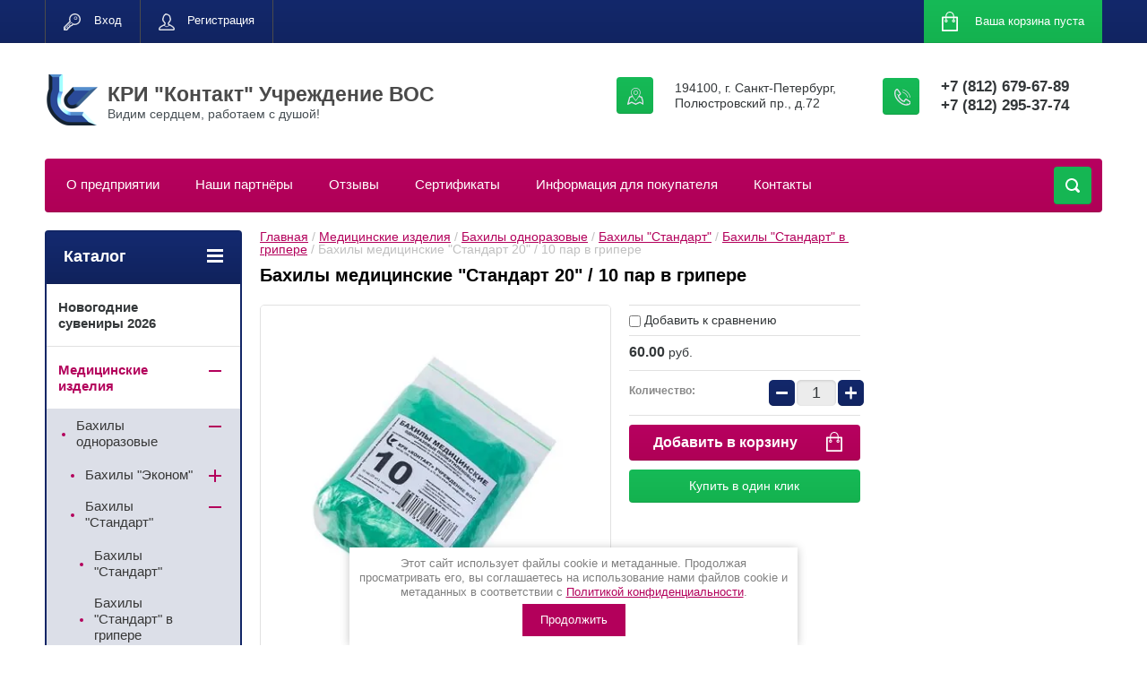

--- FILE ---
content_type: text/html; charset=utf-8
request_url: https://kontakt-vos.ru/magazin/product/bahily-20-10
body_size: 20269
content:

	<!doctype html>
<html lang="ru">
<head>
<meta charset="utf-8">
<meta name="robots" content="all"/>
<title>Бахилы медицинские одноразовые от производителя в Санкт-Петербурге</title>
<!-- assets.top -->
<meta property="og:title" content="Бахилы медицинские &amp;quot;Стандарт 20&amp;quot; / 10 пар в грипере">
<meta name="twitter:title" content="Бахилы медицинские &amp;quot;Стандарт 20&amp;quot; / 10 пар в грипере">
<meta property="og:description" content="Бахилы медицинские &amp;quot;Стандарт 20&amp;quot; / 10 пар в грипере. Бахилы от производителя в Санкт-Петербурге. Доставка по всей России.">
<meta name="twitter:description" content="Бахилы медицинские &amp;quot;Стандарт 20&amp;quot; / 10 пар в грипере. Бахилы от производителя в Санкт-Петербурге. Доставка по всей России.">
<meta property="og:image" content="https://kontakt-vos.ru/thumb/2/ud7AU_9ztqL35Z91_8-M8Q/350r350/d/bahily_no10.jpg">
<meta name="twitter:image" content="https://kontakt-vos.ru/thumb/2/ud7AU_9ztqL35Z91_8-M8Q/350r350/d/bahily_no10.jpg">
<meta property="og:image:type" content="image/jpeg">
<meta property="og:image:width" content="350">
<meta property="og:image:height" content="350">
<meta property="og:type" content="product">
<meta property="og:url" content="https://kontakt-vos.ru/magazin/product/bahily-20-10">
<meta property="og:site_name" content="КРИ Контакт ВОС">
<meta name="twitter:card" content="summary_large_image">
<!-- /assets.top -->

<meta name="description" content="Бахилы медицинские &quot;Стандарт 20&quot; / 10 пар в грипере. Купить бахилы в Санкт-Петербурге. Бахилы от производителя.">
<meta name="keywords" content="бахилы купить в спб, бахилы купить в санкт-петербурге, бахилы от производителя, производство бахил, поставка бахил, поставщик бахил, заказать бахилы, завод бахил, купить бахилы оптом, купить бахилы оптом дешево, купить бахилы по низкой цене, купить бахилы в розницу, бахилы в индивидуальной упаковке, бахилы медицинские, бахилы Стандарт">
<meta name="SKYPE_TOOLBAR" content="SKYPE_TOOLBAR_PARSER_COMPATIBLE">
<meta name="viewport" content="width=device-width, initial-scale=1.0, maximum-scale=1.0, user-scalable=no">
<meta name="format-detection" content="telephone=no">
<meta http-equiv="x-rim-auto-match" content="none">
<meta name="yandex-verification" content="0120b6902ba29957" />
<meta name="google-site-verification" content="azKHhh0nf_m9QeABHXcL03kHsMxRhbURQXXj-PZrvx4" />
	<div class="site-counters">
		<!-- Google Tag Manager -->
<script>(function(w,d,s,l,i){w[l]=w[l]||[];w[l].push({'gtm.start':
new Date().getTime(),event:'gtm.js'});var f=d.getElementsByTagName(s)[0],
j=d.createElement(s),dl=l!='dataLayer'?'&l='+l:'';j.async=true;j.src=
'https://www.googletagmanager.com/gtm.js?id='+i+dl;f.parentNode.insertBefore(j,f);
})(window,document,'script','dataLayer','GTM-T3QM4R9');</script>
<!-- End Google Tag Manager -->

<!-- Yandex.Metrika counter -->
<script type="text/javascript" >
   (function(m,e,t,r,i,k,a){m[i]=m[i]||function(){(m[i].a=m[i].a||[]).push(arguments)};
   m[i].l=1*new Date();k=e.createElement(t),a=e.getElementsByTagName(t)[0],k.async=1,k.src=r,a.parentNode.insertBefore(k,a)})
   (window, document, "script", "https://mc.yandex.ru/metrika/tag.js", "ym");

   ym(61732627, "init", {
        clickmap:true,
        trackLinks:true,
        accurateTrackBounce:true,
        webvisor:true,
        ecommerce:"dataLayer"
   });
</script>
<noscript><div><img src="https://mc.yandex.ru/watch/61732627" style="position:absolute; left:-9999px;" alt="" /></div></noscript>
<!-- /Yandex.Metrika counter -->
<!--__INFO2026-01-24 00:39:50INFO__-->

	</div>
<link rel="stylesheet" href="/g/css/styles_articles_tpl.css">
<script src="/g/libs/jquery/1.10.2/jquery.min.js"></script>
<meta name="yandex-verification" content="43185cd1646625d7" />

            <!-- 46b9544ffa2e5e73c3c971fe2ede35a5 -->
            <script src='/shared/s3/js/lang/ru.js'></script>
            <script src='/shared/s3/js/common.min.js'></script>
        <link rel='stylesheet' type='text/css' href='/shared/s3/css/calendar.css' /><link rel='stylesheet' type='text/css' href='/shared/highslide-4.1.13/highslide.min.css'/>
<script type='text/javascript' src='/shared/highslide-4.1.13/highslide-full.packed.js'></script>
<script type='text/javascript'>
hs.graphicsDir = '/shared/highslide-4.1.13/graphics/';
hs.outlineType = null;
hs.showCredits = false;
hs.lang={cssDirection:'ltr',loadingText:'Загрузка...',loadingTitle:'Кликните чтобы отменить',focusTitle:'Нажмите чтобы перенести вперёд',fullExpandTitle:'Увеличить',fullExpandText:'Полноэкранный',previousText:'Предыдущий',previousTitle:'Назад (стрелка влево)',nextText:'Далее',nextTitle:'Далее (стрелка вправо)',moveTitle:'Передвинуть',moveText:'Передвинуть',closeText:'Закрыть',closeTitle:'Закрыть (Esc)',resizeTitle:'Восстановить размер',playText:'Слайд-шоу',playTitle:'Слайд-шоу (пробел)',pauseText:'Пауза',pauseTitle:'Приостановить слайд-шоу (пробел)',number:'Изображение %1/%2',restoreTitle:'Нажмите чтобы посмотреть картинку, используйте мышь для перетаскивания. Используйте клавиши вперёд и назад'};</script>
<link rel="icon" href="/favicon.ico" type="image/x-icon">

<!--s3_require-->
<link rel="stylesheet" href="/g/basestyle/1.0.1/user/user.css" type="text/css"/>
<link rel="stylesheet" href="/g/basestyle/1.0.1/user/user.blue.css" type="text/css"/>
<script type="text/javascript" src="/g/basestyle/1.0.1/user/user.js" async></script>
<!--/s3_require-->

<!--s3_goal-->
<script src="/g/s3/goal/1.0.0/s3.goal.js"></script>
<script>new s3.Goal({map:{"79461":{"goal_id":"79461","object_id":"48959641","event":"submit","system":"metrika","label":"MASSAGGE-FEED-BACK","code":"anketa"},"79661":{"goal_id":"79661","object_id":"1268441","event":"submit","system":"metrika","label":"MASSAGGE-FEED-BACK","code":"anketa"},"79861":{"goal_id":"79861","object_id":"48959641","event":"submit","system":"analytics","label":"MASSAGGE-FEED-BACK","code":"anketa"},"80061":{"goal_id":"80061","object_id":"1268441","event":"submit","system":"analytics","label":"MASSAGGE-FEED-BACK","code":"anketa"},"93061":{"goal_id":"93061","object_id":"64171021","event":"submit","system":"metrika","label":"ORDER-CLICK","code":"anketa"}}, goals: [], ecommerce:[{"ecommerce":{"detail":{"products":[{"id":"3048863661","name":"Бахилы медицинские \"Стандарт 20\" / 10 пар в грипере","price":60,"brand":null,"category":"Бахилы &quot;Стандарт&quot; в грипере"}]}}}]});</script>
<!--/s3_goal-->





	<link rel="stylesheet" type="text/css" href="/g/shop2v2/default/css/theme.less.css"><script type="text/javascript" src="/g/printme.js"></script>
<script type="text/javascript" src="/g/shop2v2/default/js/tpl.js"></script>
<script type="text/javascript" src="/g/shop2v2/default/js/baron.min.js"></script>
<script type="text/javascript" src="/g/shop2v2/default/js/shop2.2.js"></script>
<script type="text/javascript">shop2.init({"productRefs": [],"apiHash": {"getPromoProducts":"18fd3dab17b800450613e40c74f4fcb9","getSearchMatches":"ab8056e35d92e6724ecb116be310bdcd","getFolderCustomFields":"f1099800466dfb67eb0ea2df29d8c7f7","getProductListItem":"c8e1a74e98aa6f2d6677abcbca450cb5","cartAddItem":"46d3dbf3e7ad3cb3d2d9964318461f0a","cartRemoveItem":"f8ddb21a9bdc65109c32921c682b446c","cartUpdate":"3b4892d4064edad94d307f097f6494b7","cartRemoveCoupon":"68700364611c39a1cefaa0603eb1c9a6","cartAddCoupon":"88efc4dac0263e154e02c463a361b2d7","deliveryCalc":"defa4c7bc982252f4ee6096142c718cd","printOrder":"fda31aad83ba4ede4bb46966973f02fb","cancelOrder":"1ca0472a3381754898c59ad4706b2abb","cancelOrderNotify":"d481e7254a94283629f7d580f6891f1e","repeatOrder":"a94fdd012e30d1da68ba77fabf6238b7","paymentMethods":"98e0342bd8f9b9b83473fc849eb2a191","compare":"50152c82eebdba7e40d77e7317fd2c38"},"verId": 884842,"mode": "product","step": "","uri": "/magazin","IMAGES_DIR": "/d/","cf_margin_price_enabled": 0,"my": {"list_picture_enlarge":true,"accessory":"\u0410\u043a\u0441\u0441\u0435\u0441\u0441\u0443\u0430\u0440\u044b","kit":"\u041d\u0430\u0431\u043e\u0440","recommend":"\u0420\u0435\u043a\u043e\u043c\u0435\u043d\u0434\u0443\u0435\u043c\u044b\u0435","similar":"\u041f\u043e\u0445\u043e\u0436\u0438\u0435","modification":"\u041c\u043e\u0434\u0438\u0444\u0438\u043a\u0430\u0446\u0438\u0438","show_sections":true,"pricelist_options_toggle_col":true,"pricelist_options_hide_col_alias":"\u0421\u043a\u0440\u044b\u0442\u044c \u0432\u0441\u0435 \u043f\u0430\u0440\u0430\u043c\u0435\u0442\u0440\u044b","pricelist_options_show_col_alias":"\u041f\u043e\u043a\u0430\u0437\u0430\u0442\u044c \u0432\u0441\u0435 \u043f\u0430\u0440\u0430\u043c\u0435\u0442\u0440\u044b","pricelist_options_toggle":true,"pricelist_options_hide_alias":"\u0421\u043a\u0440\u044b\u0442\u044c \u043f\u0430\u0440\u0430\u043c\u0435\u0442\u0440\u044b","pricelist_options_show_alias":"\u041f\u043e\u043a\u0430\u0437\u0430\u0442\u044c \u043f\u0430\u0440\u0430\u043c\u0435\u0442\u0440\u044b","hide_article":true}});</script>
<style type="text/css">.product-item-thumb {width: 153px;}.product-item-thumb .product-image, .product-item-simple .product-image {height: 153px;width: 153px;}.product-item-thumb .product-amount .amount-title {width: 57px;}.product-item-thumb .product-price {width: 103px;}.shop2-product .product-side-l {width: 223px;}.shop2-product .product-image {height: 223px;width: 223px;}.shop2-product .product-thumbnails li {width: 64px;height: 64px;}</style><link rel="stylesheet" href="/g/templates/shop2/2.24.2/css/nouislider.min.css">

 	<link rel="stylesheet" href="/t/v646/images/theme17/theme.scss.css">


<!-- <link rel="stylesheet" href="/t/v646/images/css/theme.scss.css"> -->
<script src="/g/templates/shop2/2.24.2/js/owl.carousel.min.js" charset="utf-8"></script>
<script src="/g/templates/shop2/2.24.2/js/nouislider.min.js" charset="utf-8"></script>
<script src="/g/templates/shop2/2.24.2/js/jquery.responsivetabs.min.js"></script>
<script src="/g/templates/shop2/2.24.2/js/jquery.formstyler.min.js"></script>
<script src="/g/templates/shop2/2.24.2/js/animit.min.js"></script>
<script src="/g/templates/shop2/2.24.2/js/jquery.pudge.min.js"></script>
<script src="/g/s3/misc/includeform/0.0.3/s3.includeform.js"></script>
<script src="/g/templates/shop2/2.24.2/js/main.js" charset="utf-8"></script>

<!--[if lt IE 10]>
<script src="/g/libs/ie9-svg-gradient/0.0.1/ie9-svg-gradient.min.js"></script>
<script src="/g/libs/jquery-placeholder/2.0.7/jquery.placeholder.min.js"></script>
<script src="/g/libs/jquery-textshadow/0.0.1/jquery.textshadow.min.js"></script>
<script src="/g/s3/misc/ie/0.0.1/ie.js"></script>
<![endif]-->
<!--[if lt IE 9]>
<script src="/g/libs/html5shiv/html5.js"></script>
<![endif]-->
<link rel="stylesheet" href="/t/v646/images/css/seo_optima_b.scss.css">
<script src="/t/v646/images/js/seo_optima_b.js"></script>

<div class="cookies-warning cookies-block-js">
	<div class="cookies-warning__body">
		Этот сайт использует файлы cookie и метаданные. 
Продолжая просматривать его, вы соглашаетесь на использование нами файлов cookie и метаданных в соответствии 
с <a target="_blank" href="/politika-konfidencialnosti">Политикой конфиденциальности</a>. <br>
		<div class="cookies-warning__close gr-button-5 cookies-close-js">
			Продолжить
		</div>
	</div>
</div></head>
<body>
	<!-- Google Tag Manager (noscript) -->
<noscript><iframe src="https://www.googletagmanager.com/ns.html?id=GTM-T3QM4R9"
height="0" width="0" style="display:none;visibility:hidden"></iframe></noscript>
<!-- End Google Tag Manager (noscript) -->
	<div class="site-wrapper">
		<header role="banner" class="site-header">
			<div class="top-panel-wr">
				<div class="top-panel clear-self">
					<div class="regid-block">
						<a href="/users/login" class="reg-enter">Вход</a>
						<a href="/users/register" class="reg-link">Регистрация</a>
					</div>

					<div id="shop2-cart-preview">
	<div class="shop-block cart-preview ">
		<div class="cart-preview-count">0</div>
		<div class="block-body"><a href="/magazin/cart">
						<div>Ваша корзина пуста</div>
                        </a>
		</div>
	</div>
</div><!-- Cart Preview -->					<a href="" class="top-panel-search-button"></a>
				</div>
			</div>
			<div class="header-bot-block clear-self">
				<div class="site-name-wr">
										<div class="logo">
						<a href="http://kontakt-vos.ru"><img src="/thumb/2/0a8g_4U5M-8r4h17RoLAiQ/60c57/d/174306_5841.png" alt="КРИ &amp;quot;Контакт&amp;quot; Учреждение ВОС"></a>
					</div>
										<div class="site-name-in">
						<div class="site-name"><a href="http://kontakt-vos.ru">КРИ &quot;Контакт&quot; Учреждение ВОС</a></div>
						<div class="site-description">Видим сердцем, работаем с душой!</div>
					</div>
				</div>
				<div class="phone-block-wr clear-self">
											<div class="site-phone">
							<div class="s1"></div>
							<div class="s2 site-phone__inner">
																	<div><a href="tel:+7 (812) 679-67-89">+7 (812) 679-67-89</a></div>
																	<div><a href="tel:+7 (812) 295-37-74">+7 (812) 295-37-74</a></div>
															</div>
						</div>
															<div class="site-adres">
						<span class="s1"></span>
						<span class="s2 site-adres__inner">194100, г. Санкт-Петербург, Полюстровский пр., д.72</span>
					</div>
									</div>
			</div>
			<div class="top-navigation-wrap">
				<div class="top-navigation-in">
					
					<div class="top-menu-wrapper">
						<a href="#" class="top-panel-navigation-button"></a>
						
						<div class="top-menu-scroller">
							<div class="top-categor-wr">
								<div class="top-categor-title">Каталог<span class="s1"><span class="s2"></span></span></div>
								<ul class="left-categor"><li><a href="/magazin/folder/novogodnie-suveniry-2026-1" >Новогодние сувениры 2026</a></li><li class="opened"><a href="/magazin/folder/med-izdeliya" >Медицинские изделия</a><ul class="level-2"><li class="opened"><a href="/magazin/folder/bahili" >Бахилы одноразовые</a><ul class="level-3"><li><a href="/magazin/folder/bahili-16" >Бахилы &quot;Эконом&quot;</a><ul class="level-4"><li><a href="/magazin/folder/bahily-ekonom" >Бахилы &quot;Эконом&quot;</a></li><li><a href="/magazin/folder/bahily-ekonom-v-kapsulah" >Бахилы &quot;Эконом&quot; в капсулах</a></li><li><a href="/magazin/folder/bahily-ekonom-v-evroblokah" >Бахилы &quot;Эконом&quot; в евроблоках</a></li></ul></li><li class="opened"><a href="/magazin/folder/bahili-20" >Бахилы &quot;Стандарт&quot;</a><ul class="level-4"><li><a href="/magazin/folder/bahily-standart" >Бахилы &quot;Стандарт&quot;</a></li><li class="opened active"><a href="/magazin/folder/bahily-standart-v-gripere" >Бахилы &quot;Стандарт&quot; в грипере</a></li><li><a href="/magazin/folder/bahily-standart-v-kapsulah" >Бахилы &quot;Стандарт&quot; в капсулах</a></li><li><a href="/magazin/folder/bahily-standart-v-evrobloke" >Бахилы &quot;Стандарт&quot; в евроблоках</a></li></ul></li><li><a href="/magazin/folder/bahili-30" >Бахилы &quot;Люкс&quot;</a><ul class="level-4"><li><a href="/magazin/folder/bahily-lyuks" >Бахилы &quot;Люкс&quot;</a></li><li><a href="/magazin/folder/bahily-lyuks-v-kapsulah" >Бахилы &quot;Люкс&quot; в капсулах</a></li><li><a href="/magazin/folder/bahily-lyuks-v-evroblokah" >Бахилы &quot;Люкс&quot; в евроблоках</a></li></ul></li><li><a href="/magazin/folder/bahili-60-80" >Бахилы &quot;Супер&quot;</a><ul class="level-4"><li><a href="/magazin/folder/bahily-super-40" >Бахилы &quot;Супер 40&quot;</a></li><li><a href="/magazin/folder/bahily-super-50" >Бахилы &quot;Супер 50&quot;</a></li><li><a href="/magazin/folder/bahily-super-60" >Бахилы &quot;Супер 60&quot;</a></li><li><a href="/magazin/folder/bahily-super-80" >Бахилы &quot;Супер 80&quot;</a></li><li><a href="/magazin/folder/bahily-super-40-v-evroblokah" >Бахилы &quot;Супер 40&quot; в евроблоках</a></li><li><a href="/magazin/folder/bahily-super-50-v-evroblokah" >Бахилы &quot;Супер 50&quot; в евроблоках</a></li><li><a href="/magazin/folder/bahily-super-60-v-evroblokah" >Бахилы &quot;Супер 60&quot; в евроблоках</a></li><li><a href="/magazin/folder/bahily-super-80-v-evroblokah" >Бахилы &quot;Супер 80&quot; в евроблоках</a></li></ul></li><li><a href="/magazin/folder/bahily-universalnye" >Бахилы &quot;Усиленные&quot;</a><ul class="level-4"><li><a href="/magazin/folder/bahily-usilennye" >Бахилы &quot;Усиленные&quot;</a></li><li><a href="/magazin/folder/bahily-usilennye-v-evroblokah" >Бахилы &quot;Усиленные&quot; в евроблоках</a></li></ul></li><li><a href="/magazin/folder/bahili-netkan" >Бахилы нетканые</a></li><li><a href="/magazin/folder/bahili-tovari" >Сопутствующие товары</a></li></ul></li><li><a href="/magazin/folder/kont-dlya-biomat" >Контейнеры для биоматериалов</a></li></ul></li><li><a href="/magazin/folder/tiflotekhnicheskiye-pribory" >Товары для слабовидящих и незрячих</a><ul class="level-2"><li><a href="/magazin/folder/pribory-dlya-pisma" >Приборы для письма</a></li><li><a href="/magazin/folder/tovary-dlya-ucheby" >Товары для учебы</a></li><li><a href="/magazin/folder/sport" >Шоудаун (Showdown)</a></li><li><a href="/magazin/folder/elektronika" >Электроника</a></li><li><a href="/magazin/folder/tovary-dlya-doma" >Товары для дома</a></li><li><a href="/magazin/folder/govor-gorod" >Говорящий город</a></li></ul></li><li><a href="/magazin/folder/gigiena" >Средства личной гигиены</a><ul class="level-2"><li><a href="/magazin/folder/maska" >Маски защитные</a></li><li><a href="/magazin/folder/prostini" >Пеленки одноразовые</a></li><li><a href="/magazin/folder/perchatki" >Перчатки</a><ul class="level-3"><li><a href="/magazin/folder/perchatki-nitrilovye" >Перчатки нитриловые</a></li><li><a href="/magazin/folder/perchatki-odnorazovye" >Перчатки одноразовые</a></li><li><a href="/magazin/folder/perchatki-vinilovye" >Перчатки виниловые</a></li><li><a href="/magazin/folder/perchatki-lateksnye" >Перчатки латексные</a></li></ul></li><li><a href="/magazin/folder/shapochki" >Шапочки одноразовые</a></li><li><a href="/magazin/folder/oprostini" >Одноразовые простыни</a></li><li><a href="/magazin/folder/halati" >Халаты</a></li><li><a href="/magazin/folder/dezinf" >Антисептические и дезинфицирующие средства</a></li><li><a href="/magazin/folder/salfetki" >Салфетки</a></li></ul></li><li><a href="/magazin/folder/kapsuli" >Наполнители для торговых аппаратов</a></li><li><a href="/magazin/folder/detskiye-razvivayushchiye-igry" >Детские развивающие игры</a><ul class="level-2"><li><a href="/magazin/folder/shnurovki" >Игры-шнуровки</a></li><li><a href="/magazin/folder/konstruktor" >Мягкий конструктор</a></li><li><a href="/magazin/folder/teatr-skazka" >Театр-сказки</a></li><li><a href="/magazin/folder/posobiye" >Игры-пособия</a></li><li><a href="/magazin/folder/vnimanie" >Игры на внимание</a></li><li><a href="/magazin/folder/polya" >Поля для игр</a></li><li><a href="/magazin/folder/nastolnye-igry" >Настольные игры</a></li></ul></li><li><a href="/magazin/folder/vetklin" >Товары для животных</a><ul class="level-2"><li><a href="/magazin/folder/vorotniki" >Воротники защитные</a><ul class="level-3"><li><a href="/magazin/folder/vorplast" >Воротники защитные пластиковые</a></li><li><a href="/magazin/folder/vortkan" >Воротники защитные тканевые</a></li></ul></li><li><a href="/magazin/folder/namordniki" >Намордники</a></li><li><a href="/magazin/folder/poponi" >Послеоперационные попоны</a></li><li><a href="/magazin/folder/samofiks-binti" >Самофиксирующиеся бинты</a></li><li><a href="/magazin/folder/sumki-dlya-fiksacii" >Сумки для фиксации животных</a></li><li><a href="/magazin/folder/koshachi-lotki" >Кошачьи лотки</a></li><li><a href="/magazin/folder/miski" >Миски</a></li></ul></li><li><a href="/magazin/folder/dom" >Товары для дома</a><ul class="level-2"><li><a href="/magazin/folder/svet" >Светильники</a></li><li><a href="/magazin/folder/metall" >Изделия из металла</a></li><li><a href="/magazin/folder/sadop" >Садовые опоры</a></li><li><a href="/magazin/folder/zashchitnye-vkladyshi-dlya-posudy" >Защитные вкладыши для посуды</a></li><li><a href="/magazin/folder/avoski-lnyanye" >Авоськи льняные</a><ul class="level-3"><li><a href="/magazin/folder/avoski-krasnye" >Авоськи красные</a></li><li><a href="/magazin/folder/avoski-sinie" >Авоськи синие</a></li><li><a href="/magazin/folder/avoski-zelenye" >Авоськи зеленые</a></li><li><a href="/magazin/folder/avoski-fioletovye" >Авоськи фиолетовые</a></li><li><a href="/magazin/folder/avoski-zheltye" >Авоськи желтые</a></li><li><a href="/magazin/folder/avoski-belye" >Авоськи белые</a></li></ul></li><li><a href="/magazin/folder/chehly-dlya-chemodanov" >Чехлы для чемоданов</a><ul class="level-3"><li><a href="/magazin/folder/chehly-dlya-chemodanov-chernye" >Чехлы для чемоданов черные</a></li><li><a href="/magazin/folder/chehly-dlya-chemodanov-sinie" >Чехлы для чемоданов синие</a></li><li><a href="/magazin/folder/chehly-dlya-chemodanov-bordovye" >Чехлы для чемоданов бордовые</a></li><li><a href="/magazin/folder/chehly-dlya-chemodanov-bezhevye" >Чехлы для чемоданов бежевые</a></li><li><a href="/magazin/folder/chehly-dlya-chemodanov-rozovye" >Чехлы для чемоданов розовые</a></li><li><a href="/magazin/folder/chehly-dlya-chemodana-korallovye" >Чехлы для чемоданов коралловые</a></li></ul></li><li><a href="/magazin/folder/perchatki-h-b-s-pvh" >Перчатки х/б с ПВХ</a></li></ul></li><li><a href="/magazin/folder/specprip" >Специи и Приправы</a><ul class="level-2"><li><a href="/magazin/folder/specii" >Специи</a></li><li><a href="/magazin/folder/pripravi" >Приправы</a></li></ul></li></ul>							</div>
							<div class="regid-block">
								<a href="/users/login" class="reg-enter">Вход</a>
								<a href="/users/register" class="reg-link">Регистрация</a>
							</div>
							<ul class="top-menu"><li><a href="/o-kompanii" >О предприятии</a></li><li><a href="/nashi-partnery" >Наши партнёры</a></li><li><a href="/otzyvy" >Отзывы</a></li><li><a href="/sertifikat" >Сертификаты</a></li><li><a href="/info" >Информация для покупателя</a></li><li><a href="/kontakti" >Контакты</a></li></ul>													</div>
					</div>
					<div class="search-block-wr">
						<a href="#" class="search-btn"></a>
					</div>
					<div class="top-navigation-search-preview">
						<div class="search-online-store-wrapper">
							<div class="search-online-store-button"></div>
							<div class="search-online-store-scroller">				
									
    
<div class="search-online-store">
	<div class="block-title">Расширенный поиск</div>
	<div class="block-title2">Поиск</div>

	<div class="block-body">
		<form class="dropdown clear-self" action="/magazin/search" enctype="multipart/form-data">
			<input type="hidden" name="sort_by" value="">
							<div class="field text">
					<label class="field-title" for="s[name]">Название:</label>
					<label class="input"><input type="text" name="s[name]" id="s[name]" value=""></label>
				</div>
			
							<div class="field dimension range_slider_wrapper clear-self">
					<span class="field-title">Цена (руб.):</span>
					<label class="start">
						<span class="input"><input name="s[price][min]" type="text" value="0" class="noUi-slider__low"></span>
					</label>
					<label class="end">
						<span class="input"><input name="s[price][max]" type="text" value="40000" class="noUi-slider__hight"></span>
					</label>
					<div class="noUi-slider"></div>
				</div>
			
 			 


			
							<div class="field text">
					<label class="field-title" for="search_text">Текст:</label>
					<label class="input"><input type="text" name="search_text" id="search_text"  value=""></label>
				</div>
						
							<div class="field select">
					<span class="field-title">Выберите категорию:</span>
					<select name="s[folder_id]" id="s[folder_id]">
						<option value="">Все</option>
																											                            <option value="867621313" >
	                                 Новогодние сувениры 2026
	                            </option>
	                        														                            <option value="188900651" >
	                                 Медицинские изделия
	                            </option>
	                        														                            <option value="346636841" >
	                                &raquo; Бахилы одноразовые
	                            </option>
	                        														                            <option value="826998261" >
	                                &raquo;&raquo; Бахилы &quot;Эконом&quot;
	                            </option>
	                        														                            <option value="494034113" >
	                                &raquo;&raquo;&raquo; Бахилы &quot;Эконом&quot;
	                            </option>
	                        														                            <option value="494034313" >
	                                &raquo;&raquo;&raquo; Бахилы &quot;Эконом&quot; в капсулах
	                            </option>
	                        														                            <option value="610019113" >
	                                &raquo;&raquo;&raquo; Бахилы &quot;Эконом&quot; в евроблоках
	                            </option>
	                        														                            <option value="826999061" >
	                                &raquo;&raquo; Бахилы &quot;Стандарт&quot;
	                            </option>
	                        														                            <option value="493906313" >
	                                &raquo;&raquo;&raquo; Бахилы &quot;Стандарт&quot;
	                            </option>
	                        														                            <option value="493906513" >
	                                &raquo;&raquo;&raquo; Бахилы &quot;Стандарт&quot; в грипере
	                            </option>
	                        														                            <option value="493943913" >
	                                &raquo;&raquo;&raquo; Бахилы &quot;Стандарт&quot; в капсулах
	                            </option>
	                        														                            <option value="610068513" >
	                                &raquo;&raquo;&raquo; Бахилы &quot;Стандарт&quot; в евроблоках
	                            </option>
	                        														                            <option value="826999261" >
	                                &raquo;&raquo; Бахилы &quot;Люкс&quot;
	                            </option>
	                        														                            <option value="494057913" >
	                                &raquo;&raquo;&raquo; Бахилы &quot;Люкс&quot;
	                            </option>
	                        														                            <option value="494058113" >
	                                &raquo;&raquo;&raquo; Бахилы &quot;Люкс&quot; в капсулах
	                            </option>
	                        														                            <option value="610183513" >
	                                &raquo;&raquo;&raquo; Бахилы &quot;Люкс&quot; в евроблоках
	                            </option>
	                        														                            <option value="827000261" >
	                                &raquo;&raquo; Бахилы &quot;Супер&quot;
	                            </option>
	                        														                            <option value="521043913" >
	                                &raquo;&raquo;&raquo; Бахилы &quot;Супер 40&quot;
	                            </option>
	                        														                            <option value="521044113" >
	                                &raquo;&raquo;&raquo; Бахилы &quot;Супер 50&quot;
	                            </option>
	                        														                            <option value="521044313" >
	                                &raquo;&raquo;&raquo; Бахилы &quot;Супер 60&quot;
	                            </option>
	                        														                            <option value="521044513" >
	                                &raquo;&raquo;&raquo; Бахилы &quot;Супер 80&quot;
	                            </option>
	                        														                            <option value="610278713" >
	                                &raquo;&raquo;&raquo; Бахилы &quot;Супер 40&quot; в евроблоках
	                            </option>
	                        														                            <option value="610289313" >
	                                &raquo;&raquo;&raquo; Бахилы &quot;Супер 50&quot; в евроблоках
	                            </option>
	                        														                            <option value="610289513" >
	                                &raquo;&raquo;&raquo; Бахилы &quot;Супер 60&quot; в евроблоках
	                            </option>
	                        														                            <option value="610289713" >
	                                &raquo;&raquo;&raquo; Бахилы &quot;Супер 80&quot; в евроблоках
	                            </option>
	                        														                            <option value="547667513" >
	                                &raquo;&raquo; Бахилы &quot;Усиленные&quot;
	                            </option>
	                        														                            <option value="610459913" >
	                                &raquo;&raquo;&raquo; Бахилы &quot;Усиленные&quot;
	                            </option>
	                        														                            <option value="610459513" >
	                                &raquo;&raquo;&raquo; Бахилы &quot;Усиленные&quot; в евроблоках
	                            </option>
	                        														                            <option value="110431451" >
	                                &raquo;&raquo; Бахилы нетканые
	                            </option>
	                        														                            <option value="827000461" >
	                                &raquo;&raquo; Сопутствующие товары
	                            </option>
	                        														                            <option value="346648841" >
	                                &raquo; Контейнеры для биоматериалов
	                            </option>
	                        														                            <option value="219176641" >
	                                 Товары для слабовидящих и незрячих
	                            </option>
	                        														                            <option value="189849051" >
	                                &raquo; Приборы для письма
	                            </option>
	                        														                            <option value="189849251" >
	                                &raquo; Товары для учебы
	                            </option>
	                        														                            <option value="177090051" >
	                                &raquo; Шоудаун (Showdown)
	                            </option>
	                        														                            <option value="189860851" >
	                                &raquo; Электроника
	                            </option>
	                        														                            <option value="189861051" >
	                                &raquo; Товары для дома
	                            </option>
	                        														                            <option value="189861251" >
	                                &raquo; Говорящий город
	                            </option>
	                        														                            <option value="18879661" >
	                                 Средства личной гигиены
	                            </option>
	                        														                            <option value="11262051" >
	                                &raquo; Маски защитные
	                            </option>
	                        														                            <option value="19618661" >
	                                &raquo; Пеленки одноразовые
	                            </option>
	                        														                            <option value="89171861" >
	                                &raquo; Перчатки
	                            </option>
	                        														                            <option value="133732709" >
	                                &raquo;&raquo; Перчатки нитриловые
	                            </option>
	                        														                            <option value="133733109" >
	                                &raquo;&raquo; Перчатки одноразовые
	                            </option>
	                        														                            <option value="133733309" >
	                                &raquo;&raquo; Перчатки виниловые
	                            </option>
	                        														                            <option value="133733509" >
	                                &raquo;&raquo; Перчатки латексные
	                            </option>
	                        														                            <option value="19999461" >
	                                &raquo; Шапочки одноразовые
	                            </option>
	                        														                            <option value="739761261" >
	                                &raquo; Одноразовые простыни
	                            </option>
	                        														                            <option value="739761461" >
	                                &raquo; Халаты
	                            </option>
	                        														                            <option value="7641051" >
	                                &raquo; Антисептические и дезинфицирующие средства
	                            </option>
	                        														                            <option value="407610509" >
	                                &raquo; Салфетки
	                            </option>
	                        														                            <option value="346669441" >
	                                 Наполнители для торговых аппаратов
	                            </option>
	                        														                            <option value="219166441" >
	                                 Детские развивающие игры
	                            </option>
	                        														                            <option value="529754041" >
	                                &raquo; Игры-шнуровки
	                            </option>
	                        														                            <option value="529754641" >
	                                &raquo; Мягкий конструктор
	                            </option>
	                        														                            <option value="529762041" >
	                                &raquo; Театр-сказки
	                            </option>
	                        														                            <option value="529762241" >
	                                &raquo; Игры-пособия
	                            </option>
	                        														                            <option value="579457841" >
	                                &raquo; Игры на внимание
	                            </option>
	                        														                            <option value="579457241" >
	                                &raquo; Поля для игр
	                            </option>
	                        														                            <option value="13249109" >
	                                &raquo; Настольные игры
	                            </option>
	                        														                            <option value="84709851" >
	                                 Товары для животных
	                            </option>
	                        														                            <option value="84710851" >
	                                &raquo; Воротники защитные
	                            </option>
	                        														                            <option value="86901651" >
	                                &raquo;&raquo; Воротники защитные пластиковые
	                            </option>
	                        														                            <option value="86901851" >
	                                &raquo;&raquo; Воротники защитные тканевые
	                            </option>
	                        														                            <option value="84710451" >
	                                &raquo; Намордники
	                            </option>
	                        														                            <option value="84713851" >
	                                &raquo; Послеоперационные попоны
	                            </option>
	                        														                            <option value="84714451" >
	                                &raquo; Самофиксирующиеся бинты
	                            </option>
	                        														                            <option value="84714051" >
	                                &raquo; Сумки для фиксации животных
	                            </option>
	                        														                            <option value="152629705" >
	                                &raquo; Кошачьи лотки
	                            </option>
	                        														                            <option value="152639705" >
	                                &raquo; Миски
	                            </option>
	                        														                            <option value="162716451" >
	                                 Товары для дома
	                            </option>
	                        														                            <option value="164921651" >
	                                &raquo; Светильники
	                            </option>
	                        														                            <option value="164921851" >
	                                &raquo; Изделия из металла
	                            </option>
	                        														                            <option value="357263905" >
	                                &raquo; Садовые опоры
	                            </option>
	                        														                            <option value="140659506" >
	                                &raquo; Защитные вкладыши для посуды
	                            </option>
	                        														                            <option value="32402109" >
	                                &raquo; Авоськи льняные
	                            </option>
	                        														                            <option value="34358109" >
	                                &raquo;&raquo; Авоськи красные
	                            </option>
	                        														                            <option value="34360309" >
	                                &raquo;&raquo; Авоськи синие
	                            </option>
	                        														                            <option value="34360709" >
	                                &raquo;&raquo; Авоськи зеленые
	                            </option>
	                        														                            <option value="34361109" >
	                                &raquo;&raquo; Авоськи фиолетовые
	                            </option>
	                        														                            <option value="34361709" >
	                                &raquo;&raquo; Авоськи желтые
	                            </option>
	                        														                            <option value="34362109" >
	                                &raquo;&raquo; Авоськи белые
	                            </option>
	                        														                            <option value="527419109" >
	                                &raquo; Чехлы для чемоданов
	                            </option>
	                        														                            <option value="527419309" >
	                                &raquo;&raquo; Чехлы для чемоданов черные
	                            </option>
	                        														                            <option value="527419509" >
	                                &raquo;&raquo; Чехлы для чемоданов синие
	                            </option>
	                        														                            <option value="527419709" >
	                                &raquo;&raquo; Чехлы для чемоданов бордовые
	                            </option>
	                        														                            <option value="551921509" >
	                                &raquo;&raquo; Чехлы для чемоданов бежевые
	                            </option>
	                        														                            <option value="551921709" >
	                                &raquo;&raquo; Чехлы для чемоданов розовые
	                            </option>
	                        														                            <option value="553818909" >
	                                &raquo;&raquo; Чехлы для чемоданов коралловые
	                            </option>
	                        														                            <option value="638914913" >
	                                &raquo; Перчатки х/б с ПВХ
	                            </option>
	                        														                            <option value="39362251" >
	                                 Специи и Приправы
	                            </option>
	                        														                            <option value="39395651" >
	                                &raquo; Специи
	                            </option>
	                        														                            <option value="39395851" >
	                                &raquo; Приправы
	                            </option>
	                        											</select>
				</div>

				<div id="shop2_search_custom_fields"></div>
			
						<div id="shop2_search_global_fields">
				
													</div>
						
							<div class="field select">
					<span class="field-title">Производитель:</span>
					<select name="s[vendor_id]">
						<option value="">Все</option>          
	                    	                        <option value="97604441" >КРИ &quot;Контакт&quot; Учреждение ВОС</option>
	                    					</select>
				</div>
			
							<div class="field select">
					<span class="field-title">Новинка:</span>
					<select name="s[new]">
						<option value="">Все</option>
	                    <option value="1">да</option>
	                    <option value="0">нет</option>
					</select>
				</div>
			
							<div class="field select">
					<span class="field-title">Спецпредложение:</span>
					<select name="s[special]">
						<option value="">Все</option>
	                    <option value="1">да</option>
	                    <option value="0">нет</option>
					</select>
				</div>
			
							<div class="field select">
					<span class="field-title">Результатов на странице:</span>
					<select name="s[products_per_page]">
									            				            				            <option value="5">5</option>
			            				            				            <option value="20">20</option>
			            				            				            <option value="35">35</option>
			            				            				            <option value="50">50</option>
			            				            				            <option value="65">65</option>
			            				            				            <option value="80">80</option>
			            				            				            <option value="95">95</option>
			            					</select>
				</div>
			
			<div class="submit">
				<button type="submit" class="search-btn shop-product-button">Найти</button>
			</div>
		<re-captcha data-captcha="recaptcha"
     data-name="captcha"
     data-sitekey="6LddAuIZAAAAAAuuCT_s37EF11beyoreUVbJlVZM"
     data-lang="ru"
     data-rsize="invisible"
     data-type="image"
     data-theme="light"></re-captcha></form>
	</div>
</div><!-- Search Form -->							</div>
						</div>
						<div class="site-search">
							<form action="/search" method="get" class="clear-self">
								<div class="form-inner clear-self">
									<button type="submit" value="найти"></button>
									<label>
										<input type="text" placeholder="Какую продукцию ищете?" name="search" value="">
									</label>						
								</div>
							<re-captcha data-captcha="recaptcha"
     data-name="captcha"
     data-sitekey="6LddAuIZAAAAAAuuCT_s37EF11beyoreUVbJlVZM"
     data-lang="ru"
     data-rsize="invisible"
     data-type="image"
     data-theme="light"></re-captcha></form>
						</div>
					</div>	
				</div>
			</div>
		</header> <!-- .site-header -->

		<div class="site-container clear-self">

			<div class="site-container-in clear-self">

			<main role="main" class="site-main">
				<div class="site-main-inner"  style="margin-right:270px; ">
															<div class="site-path-wrap">
						<div class="site-path"><div><a href="/">Главная</a> / <a href="/magazin/folder/med-izdeliya">Медицинские изделия</a> / <a href="/magazin/folder/bahili">Бахилы одноразовые</a> / <a href="/magazin/folder/bahili-20">Бахилы "Стандарт"</a> / <a href="/magazin/folder/bahily-standart-v-gripere">Бахилы "Стандарт" в грипере</a> / Бахилы медицинские "Стандарт 20" / 10 пар в грипере</div></div>
					</div>
										<h1 class="conth1">Бахилы медицинские &quot;Стандарт 20&quot; / 10 пар в грипере</h1>					
	<div class="shop2-cookies-disabled shop2-warning hide"></div>
	
	
	
		
							
			
							
			
							
			
		
					


<form 
	method="post" 
	action="/magazin?mode=cart&amp;action=add" 
	accept-charset="utf-8"
	class="shop-product">

	<input type="hidden" name="kind_id" value="3048863661"/>
	<input type="hidden" name="product_id" value="2471861461"/>
	<input type="hidden" name="meta" value='null'/>

	<div class="product-left-side">
		<div class="product-left-side-in">
			
			<div class="product-image">
				<div class="product-label">
																			</div>
								<a href="/d/bahily_no10.jpg" class="light_gal">
					<img src="/thumb/2/6gGDv1uVqeUwxPRN4l8Txg/650r408/d/bahily_no10.jpg" alt="Бахилы медицинские &quot;Стандарт 20&quot; / 10 пар в грипере" title="Бахилы медицинские &quot;Стандарт 20&quot; / 10 пар в грипере" alt="Бахилы медицинские &quot;Стандарт 20&quot; / 10 пар в грипере" title="Бахилы медицинские &quot;Стандарт 20&quot; / 10 пар в грипере" />
				</a>
								
							</div>

						<div class="product-thumbnails">
				<ul>
																						
																<li>
							<a href="/d/bakhily_1.jpg" class="light_gal">
								<img src="/thumb/2/NUdASctovCjxTTckfmIG3Q/37r37/d/bakhily_1.jpg" alt="" />
							</a>
							<div class="verticalMiddle"></div>
						</li>
									</ul>
			</div>
			
			
								<div class="yashare">
						<script type="text/javascript" src="https://yandex.st/share/share.js" charset="utf-8"></script>
						
						<style type="text/css">
							div.yashare span.b-share a.b-share__handle img,
							div.yashare span.b-share a.b-share__handle span {
								background-image: url("https://yandex.st/share/static/b-share-icon.png");
							}
						</style>
						
						<span class="yashare-header">поделиться</span>
						<div class="yashare-auto-init" data-yashareL10n="ru" data-yashareType="none" data-yashareQuickServices="vkontakte,odnoklassniki,moimir,gplus" data-yashareImage="https://kontakt-vos.ru/d/bahily_no10.jpg"></div>
					</div>
						</div>
	</div>
	<div class="product-right-side">
				
 
		
			<ul class="product-options">
			<div class="product-compare">
			<label>
				<input type="checkbox" value="3048863661"/>
				Добавить к сравнению
			</label>
		</div>
		
</ul>
	
					<div class="form-add">
				<div class="product-price">
						<div class="price-current">
		<strong>60.00</strong> <span>руб.</span>
			</div>
						
				</div>
				
					<div class="product-amount">
					<div class="amount-title">Количество:</div>
							<div class="shop2-product-amount">
				<button type="button" class="amount-minus">&#8722;</button><input type="text" name="amount" data-min="1" data-multiplicity="0" maxlength="4" value="1" /><button type="button" class="amount-plus">&#43;</button>
			</div>
						</div>

				
				
			<button class="shop-product-button type-3 buy" type="submit">
			<span>Добавить в корзину </span>
		</button>
	

<input type="hidden" value="Бахилы медицинские &quot;Стандарт 20&quot; / 10 пар в грипере" name="product_name" />
<input type="hidden" value="https://kontakt-vos.ru/magazin/product/bahily-20-10" name="product_link" />								<div class="buy-one-click"><a class="shop2-btn"  href="/kupit-v-odin-klik">Купить в один клик</a></div>
							</div>
			
		
	</div>
	<div class="shop2-clear-container"></div>
<re-captcha data-captcha="recaptcha"
     data-name="captcha"
     data-sitekey="6LddAuIZAAAAAAuuCT_s37EF11beyoreUVbJlVZM"
     data-lang="ru"
     data-rsize="invisible"
     data-type="image"
     data-theme="light"></re-captcha></form><!-- Product -->

	



	<div id="product_tabs" class="shop-product-data">
					<ul class="shop-product-tabs">
				<li class="active-tab"><a href="#shop2-tabs-2">Описание</a></li><li ><a href="#shop2-tabs-01">Отзывы</a></li>
			</ul>

						<div class="shop-product-desc">
				
				
								<div class="desc-area active-area" id="shop2-tabs-2">
					<p>Бахилы медицинские полиэтиленовые одноразовые используются для поддержания санитарно-гигиенических норм в таких помещениях, как медицинские учреждения, частные клиники, ветеринарные клиники, детские сады, школы, учреждения дополнительного образования, салоны красоты, массажные и спортивные центры и прочие. Предназначены для защиты от распространения грязи, переноса инфекций. Устойчивы к поверхностным незначительным механическим воздействиям.</p>
<b>Количество:</b><br />
- 10 пар (20 шт.)
<p><b>Минимальная партия:</b><br />
- 10 упаковок</p>

<p><b>Характеристики:</b><br />
- Материал: плёнка первичный ПНД (полиэтилен низкого давления)<br />
- Цвет: зелёный<br />
- Наличие РУ на медицинское изделие<br />
- Резинка: одинарная латексная, оплетённая нитью, пропаяна по всей длине бахилы<br />
- Размеры бахилы, мм.: длина 390 х высота 140. Для обуви &ndash; до 46 размера<br />
- Толщина: 20 мкм<br />
- Вес 1 пары: 2,8 гр.<br />
- Страна производитель: Россия<br />
- EAN-13: 4631136098478</p>

<p><b>Упаковка:</b><br />
- грипер, 10 пар (20 шт.)</p>

<p><b>Транспортная упаковка:</b><br />
- п/э рукав, ДхШхВ см - 50х45х15, 50 упаковок</p>
<b>Информация для Госзаказа:</b><br />
Название товара по справочнику ККН Комитета по государственному заказу Санкт-Петербурга: Бахилы водонепроницаемые тип 1, ОКПД2 32.50.50.190, Код КТРУ 32.50.50.190-00001158
<p><b>Вниманию Покупателей!</b><br />
В связи с большим количеством обращений в наш адрес с просьбой проведения экспертного заключения по бахилам сторонних производителей, настоятельно рекомендуем, <b><u>при приёмке бахил</u></b>, обращать внимание на следующие параметры:<br />
1. Толщина и размеры<br />
2. Количество и вес</p>

<p>&nbsp;</p>
					<div class="shop2-clear-container"></div>
				</div>
								
								
				
				
				

				<div class="desc-area " id="shop2-tabs-01">
						
	
	
			    
		
			<div class="tpl-block-header">Оставьте отзыв</div>

			<div class="tpl-info">
				Заполните обязательные поля <span class="tpl-required">*</span>.
			</div>

			<form action="" method="post" class="tpl-form">
															<input type="hidden" name="comment_id" value="" />
														 

						<div class="tpl-field">
							<label class="tpl-title" for="d[1]">
								Имя:
																	<span class="tpl-required">*</span>
																							</label>
							
							<div class="tpl-value">
																	<input type="text" size="40" name="author_name" maxlength="" value ="" />
															</div>

							
						</div>
														 

						<div class="tpl-field">
							<label class="tpl-title" for="d[1]">
								E-mail:
																	<span class="tpl-required">*</span>
																							</label>
							
							<div class="tpl-value">
																	<input type="text" size="40" name="author" maxlength="" value ="" />
															</div>

							
						</div>
														 

						<div class="tpl-field">
							<label class="tpl-title" for="d[1]">
								Комментарий:
																	<span class="tpl-required">*</span>
																							</label>
							
							<div class="tpl-value">
																	<textarea cols="55" rows="10" name="text"></textarea>
															</div>

							
						</div>
														 

						<div class="tpl-field">
							<label class="tpl-title" for="d[1]">
								Оценка:
																	<span class="tpl-required">*</span>
																							</label>
							
							<div class="tpl-value">
																	
																			<div class="tpl-stars">
											<span></span>
											<span></span>
											<span></span>
											<span></span>
											<span></span>
											<input name="rating" type="hidden" value="0" />
										</div>
									
															</div>

							
						</div>
																				<label>
						    <input type="checkbox" name="personal_data" value="1"  />
						        <span>Я выражаю <a href="/user/agreement">согласие на передачу и обработку персональных данных</a> 
						                в соответствии с <a href="/politika-konfidencialnosti">Политикой конфиденциальности</a> 
						        <span class="field-required-mark"> *</span></span>
						</label>
					    
					    
					    					    					    <br />
					    <br />
									
				<div class="tpl-field">
					<input type="submit" class="tpl-button tpl-button-big" value="Отправить" />
				</div>

			<re-captcha data-captcha="recaptcha"
     data-name="captcha"
     data-sitekey="6LddAuIZAAAAAAuuCT_s37EF11beyoreUVbJlVZM"
     data-lang="ru"
     data-rsize="invisible"
     data-type="image"
     data-theme="light"></re-captcha></form>
		
						<div class="shop2-clear-container"></div>
				</div>

			</div><!-- Product Desc -->
		
					<div class="shop2-product-tags">
				<span>теги:</span>
				<div>
											<a href="/magazin/tag/%D0%91%D0%B0%D1%85%D0%B8%D0%BB%D1%8B+%D0%A1%D1%82%D0%B0%D0%BD%D0%B4%D0%B0%D1%80%D1%82+20+%D0%BC%D0%BA%D0%BC">Бахилы Стандарт 20 мкм</a>									</div>
			</div>
				<div class="shop2-clear-container"></div>
	</div>


        
            <h4 class="shop2-product-folders-header">Находится в разделах</h4>
        <div class="shop2-product-folders"><a href="/magazin/folder/bahily-standart-v-gripere">Бахилы &quot;Стандарт&quot; в грипере<span></span></a></div>
    
<div class="shop-product-folders-header">Товар находится в категориях:</div>
<div class="shop-product-folders">
					<a href="/magazin/folder/bahily-standart-v-gripere">
				Бахилы &quot;Стандарт&quot; в грипере
				<span></span>			
			</a>
			</div>
<div class="shop2-group-kinds-wrap">
	
</div>		<p><a href="javascript:shop2.back()" class="shop2-btn shop2-btn-back">Назад</a></p>

	


	
	</div>
			</main> <!-- .site-main -->
						<aside role="complementary" class="site-sidebar left">
				<div class="left-categor-wr">
					<div class="left-categor-title">Каталог<span class="s1"><span class="s2"></span></span></div>
					<ul class="left-categor"><li><a href="/magazin/folder/novogodnie-suveniry-2026-1" >Новогодние сувениры 2026</a></li><li class="opened"><a href="/magazin/folder/med-izdeliya" >Медицинские изделия</a><ul class="level-2"><li class="opened"><a href="/magazin/folder/bahili" >Бахилы одноразовые</a><ul class="level-3"><li><a href="/magazin/folder/bahili-16" >Бахилы &quot;Эконом&quot;</a><ul class="level-4"><li><a href="/magazin/folder/bahily-ekonom" >Бахилы &quot;Эконом&quot;</a></li><li><a href="/magazin/folder/bahily-ekonom-v-kapsulah" >Бахилы &quot;Эконом&quot; в капсулах</a></li><li><a href="/magazin/folder/bahily-ekonom-v-evroblokah" >Бахилы &quot;Эконом&quot; в евроблоках</a></li></ul></li><li class="opened"><a href="/magazin/folder/bahili-20" >Бахилы &quot;Стандарт&quot;</a><ul class="level-4"><li><a href="/magazin/folder/bahily-standart" >Бахилы &quot;Стандарт&quot;</a></li><li class="opened active"><a href="/magazin/folder/bahily-standart-v-gripere" >Бахилы &quot;Стандарт&quot; в грипере</a></li><li><a href="/magazin/folder/bahily-standart-v-kapsulah" >Бахилы &quot;Стандарт&quot; в капсулах</a></li><li><a href="/magazin/folder/bahily-standart-v-evrobloke" >Бахилы &quot;Стандарт&quot; в евроблоках</a></li></ul></li><li><a href="/magazin/folder/bahili-30" >Бахилы &quot;Люкс&quot;</a><ul class="level-4"><li><a href="/magazin/folder/bahily-lyuks" >Бахилы &quot;Люкс&quot;</a></li><li><a href="/magazin/folder/bahily-lyuks-v-kapsulah" >Бахилы &quot;Люкс&quot; в капсулах</a></li><li><a href="/magazin/folder/bahily-lyuks-v-evroblokah" >Бахилы &quot;Люкс&quot; в евроблоках</a></li></ul></li><li><a href="/magazin/folder/bahili-60-80" >Бахилы &quot;Супер&quot;</a><ul class="level-4"><li><a href="/magazin/folder/bahily-super-40" >Бахилы &quot;Супер 40&quot;</a></li><li><a href="/magazin/folder/bahily-super-50" >Бахилы &quot;Супер 50&quot;</a></li><li><a href="/magazin/folder/bahily-super-60" >Бахилы &quot;Супер 60&quot;</a></li><li><a href="/magazin/folder/bahily-super-80" >Бахилы &quot;Супер 80&quot;</a></li><li><a href="/magazin/folder/bahily-super-40-v-evroblokah" >Бахилы &quot;Супер 40&quot; в евроблоках</a></li><li><a href="/magazin/folder/bahily-super-50-v-evroblokah" >Бахилы &quot;Супер 50&quot; в евроблоках</a></li><li><a href="/magazin/folder/bahily-super-60-v-evroblokah" >Бахилы &quot;Супер 60&quot; в евроблоках</a></li><li><a href="/magazin/folder/bahily-super-80-v-evroblokah" >Бахилы &quot;Супер 80&quot; в евроблоках</a></li></ul></li><li><a href="/magazin/folder/bahily-universalnye" >Бахилы &quot;Усиленные&quot;</a><ul class="level-4"><li><a href="/magazin/folder/bahily-usilennye" >Бахилы &quot;Усиленные&quot;</a></li><li><a href="/magazin/folder/bahily-usilennye-v-evroblokah" >Бахилы &quot;Усиленные&quot; в евроблоках</a></li></ul></li><li><a href="/magazin/folder/bahili-netkan" >Бахилы нетканые</a></li><li><a href="/magazin/folder/bahili-tovari" >Сопутствующие товары</a></li></ul></li><li><a href="/magazin/folder/kont-dlya-biomat" >Контейнеры для биоматериалов</a></li></ul></li><li><a href="/magazin/folder/tiflotekhnicheskiye-pribory" >Товары для слабовидящих и незрячих</a><ul class="level-2"><li><a href="/magazin/folder/pribory-dlya-pisma" >Приборы для письма</a></li><li><a href="/magazin/folder/tovary-dlya-ucheby" >Товары для учебы</a></li><li><a href="/magazin/folder/sport" >Шоудаун (Showdown)</a></li><li><a href="/magazin/folder/elektronika" >Электроника</a></li><li><a href="/magazin/folder/tovary-dlya-doma" >Товары для дома</a></li><li><a href="/magazin/folder/govor-gorod" >Говорящий город</a></li></ul></li><li><a href="/magazin/folder/gigiena" >Средства личной гигиены</a><ul class="level-2"><li><a href="/magazin/folder/maska" >Маски защитные</a></li><li><a href="/magazin/folder/prostini" >Пеленки одноразовые</a></li><li><a href="/magazin/folder/perchatki" >Перчатки</a><ul class="level-3"><li><a href="/magazin/folder/perchatki-nitrilovye" >Перчатки нитриловые</a></li><li><a href="/magazin/folder/perchatki-odnorazovye" >Перчатки одноразовые</a></li><li><a href="/magazin/folder/perchatki-vinilovye" >Перчатки виниловые</a></li><li><a href="/magazin/folder/perchatki-lateksnye" >Перчатки латексные</a></li></ul></li><li><a href="/magazin/folder/shapochki" >Шапочки одноразовые</a></li><li><a href="/magazin/folder/oprostini" >Одноразовые простыни</a></li><li><a href="/magazin/folder/halati" >Халаты</a></li><li><a href="/magazin/folder/dezinf" >Антисептические и дезинфицирующие средства</a></li><li><a href="/magazin/folder/salfetki" >Салфетки</a></li></ul></li><li><a href="/magazin/folder/kapsuli" >Наполнители для торговых аппаратов</a></li><li><a href="/magazin/folder/detskiye-razvivayushchiye-igry" >Детские развивающие игры</a><ul class="level-2"><li><a href="/magazin/folder/shnurovki" >Игры-шнуровки</a></li><li><a href="/magazin/folder/konstruktor" >Мягкий конструктор</a></li><li><a href="/magazin/folder/teatr-skazka" >Театр-сказки</a></li><li><a href="/magazin/folder/posobiye" >Игры-пособия</a></li><li><a href="/magazin/folder/vnimanie" >Игры на внимание</a></li><li><a href="/magazin/folder/polya" >Поля для игр</a></li><li><a href="/magazin/folder/nastolnye-igry" >Настольные игры</a></li></ul></li><li><a href="/magazin/folder/vetklin" >Товары для животных</a><ul class="level-2"><li><a href="/magazin/folder/vorotniki" >Воротники защитные</a><ul class="level-3"><li><a href="/magazin/folder/vorplast" >Воротники защитные пластиковые</a></li><li><a href="/magazin/folder/vortkan" >Воротники защитные тканевые</a></li></ul></li><li><a href="/magazin/folder/namordniki" >Намордники</a></li><li><a href="/magazin/folder/poponi" >Послеоперационные попоны</a></li><li><a href="/magazin/folder/samofiks-binti" >Самофиксирующиеся бинты</a></li><li><a href="/magazin/folder/sumki-dlya-fiksacii" >Сумки для фиксации животных</a></li><li><a href="/magazin/folder/koshachi-lotki" >Кошачьи лотки</a></li><li><a href="/magazin/folder/miski" >Миски</a></li></ul></li><li><a href="/magazin/folder/dom" >Товары для дома</a><ul class="level-2"><li><a href="/magazin/folder/svet" >Светильники</a></li><li><a href="/magazin/folder/metall" >Изделия из металла</a></li><li><a href="/magazin/folder/sadop" >Садовые опоры</a></li><li><a href="/magazin/folder/zashchitnye-vkladyshi-dlya-posudy" >Защитные вкладыши для посуды</a></li><li><a href="/magazin/folder/avoski-lnyanye" >Авоськи льняные</a><ul class="level-3"><li><a href="/magazin/folder/avoski-krasnye" >Авоськи красные</a></li><li><a href="/magazin/folder/avoski-sinie" >Авоськи синие</a></li><li><a href="/magazin/folder/avoski-zelenye" >Авоськи зеленые</a></li><li><a href="/magazin/folder/avoski-fioletovye" >Авоськи фиолетовые</a></li><li><a href="/magazin/folder/avoski-zheltye" >Авоськи желтые</a></li><li><a href="/magazin/folder/avoski-belye" >Авоськи белые</a></li></ul></li><li><a href="/magazin/folder/chehly-dlya-chemodanov" >Чехлы для чемоданов</a><ul class="level-3"><li><a href="/magazin/folder/chehly-dlya-chemodanov-chernye" >Чехлы для чемоданов черные</a></li><li><a href="/magazin/folder/chehly-dlya-chemodanov-sinie" >Чехлы для чемоданов синие</a></li><li><a href="/magazin/folder/chehly-dlya-chemodanov-bordovye" >Чехлы для чемоданов бордовые</a></li><li><a href="/magazin/folder/chehly-dlya-chemodanov-bezhevye" >Чехлы для чемоданов бежевые</a></li><li><a href="/magazin/folder/chehly-dlya-chemodanov-rozovye" >Чехлы для чемоданов розовые</a></li><li><a href="/magazin/folder/chehly-dlya-chemodana-korallovye" >Чехлы для чемоданов коралловые</a></li></ul></li><li><a href="/magazin/folder/perchatki-h-b-s-pvh" >Перчатки х/б с ПВХ</a></li></ul></li><li><a href="/magazin/folder/specprip" >Специи и Приправы</a><ul class="level-2"><li><a href="/magazin/folder/specii" >Специи</a></li><li><a href="/magazin/folder/pripravi" >Приправы</a></li></ul></li></ul>				</div>
																				<div class="edit-block-wr newsblock">
					<div class="edit-block-title"><a href="/news">Новости</a></div>
										<div class="edit-block-body">
						<time class="news-date" datetime="2025-12-30 11:06:47">30.12.2025</time>
						<div class="news-title"><a href="/news/news_post/s-nastupayushchim-novym-godom-1">🎊 С наступающим Новым годом!</a></div>
												<div class="news-anonce"></div>
					</div>
										<div class="edit-block-body">
						<time class="news-date" datetime="2025-12-14 22:55:18">14.12.2025</time>
						<div class="news-title"><a href="/news/news_post/novogodnie-novinki">💥 Новогодние новинки!</a></div>
						<div class="news-pic"><a href="/news/news_post/novogodnie-novinki"><img src="/thumb/2/36dvBXrc0VMqEe-xCluNgQ/r/d/dizajn_bez_nazvaniya_992269.png" alt="💥 Новогодние новинки!" /></a></div>						<div class="news-anonce"></div>
					</div>
										<div class="edit-block-body">
						<time class="news-date" datetime="2025-11-04 12:34:46">04.11.2025</time>
						<div class="news-title"><a href="/news/news_post/s-dnem-narodnogo-edinstva-1">🇷🇺 С Днём народного единства!</a></div>
						<div class="news-pic"><a href="/news/news_post/s-dnem-narodnogo-edinstva-1"><img src="/thumb/2/IYGvbhB1ie1F893JfMRBSw/r/d/img_9666.png" alt="🇷🇺 С Днём народного единства!" /></a></div>						<div class="news-anonce"></div>
					</div>
										<div class="edit-block-body">
						<time class="news-date" datetime="2025-09-23 04:16:52">23.09.2025</time>
						<div class="news-title"><a href="/news/news_post/vystavka-v-respublike-komi">Выставка в Республике Коми!</a></div>
						<div class="news-pic"><a href="/news/news_post/vystavka-v-respublike-komi"><img src="/thumb/2/BmETLZmF5uF7wMnwvMG9BA/r/d/img_9379.png" alt="Выставка в Республике Коми!" /></a></div>						<div class="news-anonce"></div>
					</div>
										<div class="edit-block-body">
						<time class="news-date" datetime="2025-08-15 02:55:03">15.08.2025</time>
						<div class="news-title"><a href="/news/news_post/x1f4da-akciya-shkolnyj-bazar">&#x1f4da; Акция «Школьный базар»!</a></div>
						<div class="news-pic"><a href="/news/news_post/x1f4da-akciya-shkolnyj-bazar"><img src="/thumb/2/o89Lp3qB9GWKa6PQ65A25w/r/d/akciya.png" alt="&#x1f4da; Акция «Школьный базар»!" /></a></div>						<div class="news-anonce"></div>
					</div>
									</div>
							</aside> <!-- .site-sidebar.left -->
						<div class="clear-mid clear-self"></div>
					</div>
	</div>
		<footer role="contentinfo" class="site-footer">
			<div class="footer-menu-wrapper">
				<ul class="footer-menu"><li><a href="/o-kompanii" >О предприятии</a></li><li><a href="/nashi-partnery" >Наши партнёры</a></li><li><a href="/otzyvy" >Отзывы</a></li><li><a href="/sertifikat" >Сертификаты</a></li><li><a href="/info" >Информация для покупателя</a></li><li><a href="/kontakti" >Контакты</a></li></ul>			</div>
			<div class="footer-bot-block clear-self">
				<div class="footer-bot-block-inner">
					<div class="left-side clear-self">
						<div class="middle-block">
							<div class="footer-phone">
																	<div><a href="tel:+7 (812) 679-67-89">+7 (812) 679-67-89</a></div>
																	<div><a href="tel:+7 (812) 295-37-74">+7 (812) 295-37-74</a></div>
															</div>
							<div class="footer-adres">
								194100, г. Санкт-Петербург, Полюстровский пр., д.72
							</div>
						</div>
												<div class="soc-block-wr">
							<div class="soc-block-title">Мы на маркетплейсах и в соц. сетях:</div>
														<a href="http://vk.com/kontaktvos"><img src="/thumb/2/PjSkX5F-9P8fMAhvvX0APA/30r30/d/vk.png" alt=""></a>
														<a href="https://ok.ru/group/62411569430727"><img src="/thumb/2/iRjn7tI_Mp3HvAfw8iXSUA/30r30/d/4a32b635-4ddd-4292-8ee7-718f2098d1d2.jpg" alt=""></a>
														<a href="https://www.ozon.ru/seller/kri-kontakt-uchrezhdenie-vos-204855/products/?miniapp=seller_204855"><img src="/thumb/2/ZdyC2shPbsdzKOqIA7W3iw/30r30/d/ozon3.jpg" alt=""></a>
														<a href="https://www.wildberries.ru/seller/523977"><img src="/thumb/2/t-rDsdq9Rt7Nwr0hQ8b-Og/30r30/d/wb.jpg" alt=""></a>
														<a href="https://youtube.com/@kri-kontakt-vos?si=uGaZARX_6el7h1Wn"><img src="/thumb/2/RjID8cLpYuUokWt-2KYjOg/30r30/d/1695929041_gas-kvas-com-p-kartinki-yutub-5.png" alt=""></a>
														<a href="https://rutube.ru/channel/52273895/"><img src="/thumb/2/tLj1LgQIOrIPVx4EVVLHZg/30r30/d/rutube_logo.png" alt=""></a>
													</div>
											</div>
					
					<div class="side-right">
							<div class="site-copuright"><span style='font-size:14px;' class='copyright'><!--noindex--><span style="text-decoration:underline; cursor: pointer;" onclick="javascript:window.open('https://megagr'+'oup.ru/?utm_referrer='+location.hostname)" class="copyright">Megagroup.ru</span><!--/noindex--></span></div>	

						</div>
				</div>
		
				<div class="clear-self"></div>
				<div class="site-name">© 2016-2023 КРИ &quot;Контакт&quot; Учреждение ВОС
<a style="color: #102463;">&nbsp;&nbsp;&nbsp;&nbsp;&nbsp;&nbsp;&nbsp;&nbsp;&nbsp;&nbsp;</a><a href="http://www.vos.org.ru/" target="blank" style="float: right;"><img src="/thumb/2/j5eSvQnaJU4l7Jf2wSACXg/r/d/vos-logo.png" alt=""></a><a style="color: #102463;">&nbsp;&nbsp;&nbsp;&nbsp;&nbsp;&nbsp;&nbsp;&nbsp;&nbsp;&nbsp;</a>
<div class="privacy_policy"><a href="/politika-konfidencialnosti">Политика конфиденциальности</a></div>
</div>
			</div>

<div align="left"></div>	

		</footer> <!-- .site-footer -->
	</div>
	<div align="center"><a href="https://lk.ecp.spb.ru/user/declaration-organization/?inn=7802110988&kpp=&category=5" target="blank"><img src="/d/qr-covid19.jpg" alt=""></a></div>
	<div align="center">Информация о соблюдении стандартов ведения безопасной деятельности организации</div>
	<div><br>         <br></div>
	<script src="/g/templates/shop2/2.24.2/js/flexfix.js"></script>
<!-- BEGIN JIVOSITE CODE  -->
<script type='text/javascript'>
(function(){ var widget_id = 'oDLaoRyhR1';
var s = document.createElement('script'); s.type = 'text/javascript'; s.async = true; s.src = '//code.jivosite.com/script/widget/'+widget_id; var ss = document.getElementsByTagName('script')[0]; ss.parentNode.insertBefore(s, ss);})();</script>
<!--  END JIVOSITE CODE -->
<!-- BEGIN SONKO CODE  -->
<iframe src="http://data.economy.gov.ru/widget/sonko-all" width="100%" height="500px" frameborder="0" id="iframe-sonko-all-widget">Ваш браузер не поддерживает плавающие фреймы!</iframe><script>window.addEventListener("message", e=>{e.data.hasOwnProperty("frameHeightSonkoAll")&&(document.getElementById("iframe-sonko-all-widget").style.height=`${e.data.frameHeightSonkoAll+70}px`)})</script>
<!--  END SONKO CODE -->

<!-- assets.bottom -->
<!-- </noscript></script></style> -->
<script src="/my/s3/js/site.min.js?1769082895" ></script>
<script src="/my/s3/js/site/defender.min.js?1769082895" ></script>
<script >/*<![CDATA[*/
var megacounter_key="0ac0df84118f25050c40b8ea12ee2415";
(function(d){
    var s = d.createElement("script");
    s.src = "//counter.megagroup.ru/loader.js?"+new Date().getTime();
    s.async = true;
    d.getElementsByTagName("head")[0].appendChild(s);
})(document);
/*]]>*/</script>
<script >/*<![CDATA[*/
$ite.start({"sid":880818,"vid":884842,"aid":1036996,"stid":4,"cp":21,"active":true,"domain":"kontakt-vos.ru","lang":"ru","trusted":false,"debug":false,"captcha":3,"onetap":[{"provider":"vkontakte","provider_id":"51948283","code_verifier":"hOdWY2NMZYGRW3McjM0jMMWhkIyTE2lWjONM0IYNGiQ"}]});
/*]]>*/</script>
<!-- /assets.bottom -->
</body>
<script src="/g/libs/jquery-velocity/0.4.1/jquery.velocity.min.js"></script>
<script src="/g/libs/lodash/2.4.1/lodash.min.js"></script>
<script src="/shared/s3/js/cookie.js"></script>

<link rel="stylesheet" type="text/css" href="/g/templates/solutions/all/panel/1.0.0/panel.scss.css">
<script src="/g/templates/solutions/all/panel/1.1.0/panel.js"></script>

<script>
    S3SolutionsPanel.prototype.options.price = '';
    S3SolutionsPanel.prototype.options.orderLink = '';
    _.extend(S3SolutionsPanel.prototype.options, S3SolutionsPanel.prototype.ru);
</script>


<!-- ID -->
</html>


--- FILE ---
content_type: text/css
request_url: https://kontakt-vos.ru/t/v646/images/theme17/theme.scss.css
body_size: 52386
content:
@charset "utf-8";
html {
  font-family: sans-serif;
  -ms-text-size-adjust: 100%;
  -webkit-text-size-adjust: 100%;
  overflow-y: scroll; }

body {
  margin: 0; }

article, aside, details, figcaption, figure, footer, header, hgroup, main, menu, nav, section, summary {
  display: block; }

audio, canvas, progress, video {
  display: inline-block;
  vertical-align: baseline; }

audio:not([controls]) {
  display: none;
  height: 0; }

[hidden], template {
  display: none; }

a {
  background-color: transparent; }

a:active, a:hover {
  outline: 0; }

abbr[title] {
  border-bottom: 1px dotted; }

b, strong {
  font-weight: 700; }

dfn {
  font-style: italic; }

h1 {
  font-size: 2em;
  margin: 0.67em 0; }

mark {
  background: #ff0;
  color: #000; }

small {
  font-size: 80%; }

sub, sup {
  font-size: 75%;
  line-height: 0;
  position: relative;
  vertical-align: baseline; }

sup {
  top: -0.5em; }

sub {
  bottom: -0.25em; }

img {
  border: 0; }

svg:not(:root) {
  overflow: hidden; }

figure {
  margin: 1em 40px; }

hr {
  box-sizing: content-box;
  height: 0; }

pre {
  overflow: auto; }

code, kbd, pre, samp {
  font-family: monospace, monospace;
  font-size: 1em; }

button, input, optgroup, select, textarea {
  font: inherit;
  margin: 0; }

button {
  overflow: visible; }

button, select {
  text-transform: none; }

button, html input[type="button"], input[type="reset"], input[type="submit"] {
  -webkit-appearance: button;
  cursor: pointer; }

button[disabled], html input[disabled] {
  cursor: default; }

button::-moz-focus-inner, input::-moz-focus-inner {
  border: 0;
  padding: 0; }

input {
  line-height: normal; }

input[type="checkbox"], input[type="radio"] {
  box-sizing: border-box;
  padding: 0; }

input[type="number"]::-webkit-inner-spin-button, input[type="number"]::-webkit-outer-spin-button {
  height: auto; }

input[type="search"] {
  -webkit-appearance: textfield;
  box-sizing: content-box; }

input[type="search"]::-webkit-search-cancel-button, input[type="search"]::-webkit-search-decoration {
  -webkit-appearance: none; }

fieldset {
  border: 1px solid silver;
  margin: 0 2px;
  padding: 0.35em 0.625em 0.75em; }

legend {
  border: 0;
  padding: 0; }

textarea {
  overflow: auto; }

optgroup {
  font-weight: 700; }

table {
  border-collapse: collapse; }
/*border-spacing:0*/
/*td,th{padding:0}*/
@media print {
  * {
    background: transparent !important;
    color: #000 !important;
    box-shadow: none !important;
    text-shadow: none !important; }

  a, a:visited {
    text-decoration: underline; }

  a[href]:after {
    content: " (" attr(href) ")"; }

  abbr[title]:after {
    content: " (" attr(title) ")"; }

  pre, blockquote {
    border: 1px solid #999;
    page-break-inside: avoid; }

  thead {
    display: table-header-group; }

  tr, img {
    page-break-inside: avoid; }

  img {
    max-width: 100% !important; }

  @page {
    margin: 0.5cm; }

  p, h2, h3 {
    orphans: 3;
    widows: 3; }

  h2, h3 {
    page-break-after: avoid; } }

.hide {
  display: none; }

.show {
  display: block; }

.invisible {
  visibility: hidden; }

.visible {
  visibility: visible; }

.reset-indents {
  padding: 0;
  margin: 0; }

.reset-font {
  line-height: 0;
  font-size: 0; }

.clear-list {
  list-style: none;
  padding: 0;
  margin: 0; }

.clearfix:before, .clearfix:after {
  display: table;
  content: "";
  line-height: 0;
  font-size: 0; }
  .clearfix:after {
    clear: both; }

.clear {
  visibility: hidden;
  clear: both;
  height: 0;
  font-size: 1px;
  line-height: 0; }

.clear-self::after {
  display: block;
  visibility: hidden;
  clear: both;
  height: 0;
  content: ''; }

.thumb, .YMaps, .ymaps-map {
  color: #000; }

.table {
  display: table; }
  .table .tr {
    display: table-row; }
    .table .tr .td {
      display: table-cell; }

.table0, .table1, .table2 {
  border-collapse: collapse; }
  .table0 td, .table1 td, .table2 td {
    padding: 0.5em; }

.table1, .table2 {
  border: 1px solid #afafaf; }
  .table1 td, .table2 td, .table1 th, .table2 th {
    border: 1px solid #afafaf; }

.table2 th {
  padding: 0.5em;
  color: #fff;
  background: #f00; }

html, body {
  height: 100%; }

html {
  font-size: 16px; }

body {
  position: relative;
  min-width: 320px;
  text-align: left;
  color: #34383a;
  background: #fff;
  font-family: Tahoma, Verdana, Segoe, sans-serif;
  line-height: 1.25; }

a[href^="tel:"] {
  color: inherit;
  text-decoration: none;
  cursor: default; }

h1, h2, h3, h4, h5, h6 {
  color: #000;
  font-family: Tahoma, Verdana, Segoe, sans-serif;
  font-weight: bold;
  font-style: normal; }

h1 {
  margin-top: 0;
  font-size: 20px; }

h2 {
  font-size: 18px; }

h3 {
  font-size: 16px; }

h4 {
  font-size: 14px; }

h5 {
  font-size: 12px; }

h6 {
  font-size: 10px; }

h5, h6 {
  font-weight: bold; }

a {
  text-decoration: underline;
  color: #b3005b; }

a:hover {
  text-decoration: none; }

a img {
  border-color: #34383a; }

img, textarea, object, object embed, .table-wrapper {
  max-width: 100%; }

.table-wrapper {
  overflow: auto; }

img {
  height: auto; }

table img {
  max-width: none; }

* {
  -webkit-tap-highlight-color: rgba(0, 0, 0, 0); }

.site-path {
  margin-bottom: 10px;
  white-space: pre-wrap;
  line-height: 1;
  font-size: 14px;
  color: #c0c0c0; }

.site-header a img, .site-sidebar a img, .site-footer a img {
  border: none; }

.site-header p, .site-footer p {
  margin: 0; }

.site-sidebar p:first-child {
  margin-top: 0; }
  .site-sidebar p:last-child {
    border-bottom: 0; }

.pudgeJS-overlay {
  z-index: 101 !important;
  background-color: rgba(0, 0, 0, .5); }

.overflowHidden {
  overflow: hidden; }

.userSelect {
  -webkit-user-select: none;
  -moz-user-select: none;
  -ms-user-select: none;
  -o-user-select: none;
  user-select: none; }

.noUi-target, .noUi-target * {
  -moz-box-sizing: border-box;
  box-sizing: border-box;
  -webkit-user-select: none;
  -moz-user-select: none;
  -ms-user-select: none;
  -webkit-touch-callout: none;
  -ms-touch-action: none; }

.noUi-target {
  position: relative;
  direction: ltr; }

.noUi-base {
  position: relative;
  z-index: 1;
  width: 100%;
  height: 100%; }

.noUi-origin {
  position: absolute;
  top: 0;
  right: 0;
  bottom: 0;
  left: 0; }

.noUi-handle {
  position: relative;
  z-index: 1; }

.noUi-stacking .noUi-handle {
  z-index: 10; }

.noUi-state-tap .noUi-origin {
  -webkit-transition: left 0.3s, top 0.3s;
  transition: left 0.3s, top 0.3s; }

.noUi-state-drag * {
  cursor: inherit !important; }

.noUi-base {
  -webkit-transform: translate3d(0, 0, 0);
  transform: translate3d(0, 0, 0); }

.noUi-horizontal {
  height: 18px; }

.noUi-dragable {
  cursor: w-resize; }

.noUi-vertical .noUi-dragable {
  cursor: n-resize; }

[disabled].noUi-connect, [disabled].noUi-connect {
  background: #b8b8b8; }

[disabled] .noUi-handle, [disabled].noUi-origin {
  cursor: not-allowed; }

.noUi-pips, .noUi-pips * {
  -moz-box-sizing: border-box;
  box-sizing: border-box; }

@media only screen and (max-width: 420px) {
  input {
    max-width: 270px; } }

.site-wrapper {
  min-height: 100%;
  max-width: 100%;
  margin: auto;
  display: -moz-box;
  display: -webkit-box;
  display: -webkit-flex;
  display: -moz-flex;
  display: -ms-flexbox;
  display: flex;
  -webkit-box-direction: normal;
  -webkit-box-orient: vertical;
  -moz-box-direction: normal;
  -moz-box-orient: vertical;
  -webkit-flex-direction: column;
  -moz-flex-direction: column;
  -ms-flex-direction: column;
  flex-direction: column;
  /*.ie & {
   height: 100%;
   }*/ }

.site-header {
  padding-top: 48px;
  min-height: 191px;
  -webkit-box-flex: none;
  -webkit-flex: none;
  -moz-box-flex: none;
  -moz-flex: none;
  -ms-flex: none;
  flex: none; }

.top-panel-wr {
  position: fixed;
  top: 0;
  left: 0px;
  right: 0px;
  z-index: 101;
  background-color: #122666;
  -moz-box-shadow: inset 0 -1px 0 rgba(0, 0, 0, 0.1);
  -webkit-box-shadow: inset 0 -1px 0 rgba(0, 0, 0, 0.1);
  box-shadow: inset 0 -1px 0 rgba(0, 0, 0, 0.1);
  background-image: -webkit-gradient(linear, left bottom, left top, color-stop(0%, #112461), color-stop(100%, #13286b));
  background-image: -o-linear-gradient(bottom, #112461 0%, #13286b 100%);
  background-image: -moz-linear-gradient(bottom, #112461 0%, #13286b 100%);
  background-image: -webkit-linear-gradient(bottom, #112461 0%, #13286b 100%);
  background-image: -ms-linear-gradient(bottom, #112461 0%, #13286b 100%);
  background-image: linear-gradient(to top, #112461 0%, #13286b 100%);
  -pie-background: linear-gradient(to top, #112461 0%, #13286b 100%); }
  .top-panel-wr .top-panel {
    max-width: 1180px;
    padding: 0 42px;
    margin: 0 auto; }

.regid-block {
  float: left;
  font-size: 0;
  border-left: 1px solid #4b4b4b; }
  .regid-block a {
    min-height: 48px;
    position: relative;
    display: inline-block;
    vertical-align: middle;
    color: #fff;
    font-size: 13px;
    line-height: 45px;
    padding: 0 20px 0 54px;
    text-decoration: none;
    border-right: 1px solid #4b4b4b;
    font-family: Tahoma, Verdana, Segoe, sans-serif; }
  .regid-block a::before {
    position: absolute;
    top: 0;
    left: 0;
    bottom: 0;
    right: 0;
    content: ''; }
  .regid-block a:hover {
    position: relative;
    color: #fff; }
    .regid-block a:hover::before {
      background: rgba(0, 0, 0, 0.08); }
  .regid-block a.reg-enter {
    background: url("data:image/svg+xml,%3Csvg%20version%3D%221.1%22%20baseProfile%3D%22full%22%20xmlns%3D%22http%3A%2F%2Fwww.w3.org%2F2000%2Fsvg%22%20xmlns%3Axlink%3D%22http%3A%2F%2Fwww.w3.org%2F1999%2Fxlink%22%20xmlns%3Aev%3D%22http%3A%2F%2Fwww.w3.org%2F2001%2Fxml-events%22%20xml%3Aspace%3D%22preserve%22%20x%3D%220px%22%20y%3D%220px%22%20width%3D%2219px%22%20height%3D%2219px%22%20%20viewBox%3D%220%200%2019%2019%22%20preserveAspectRatio%3D%22none%22%20shape-rendering%3D%22geometricPrecision%22%3E%22%3Cpath%20fill%3D%22%23dcdfe8%22%20d%3D%22M12.538%2C12.922%20C11.952%2C12.922%2011.401%2C12.859%2010.893%2C12.733%20L9.856%2C13.850%20C9.722%2C13.993%209.536%2C14.074%209.340%2C14.074%20L8.931%2C14.074%20L8.157%2C14.641%20C8.036%2C14.730%207.890%2C14.778%207.741%2C14.778%20L7.389%2C14.778%20L7.389%2C15.098%20C7.389%2C15.297%207.305%2C15.486%207.157%2C15.620%20L6.239%2C16.450%20C6.126%2C16.552%205.983%2C16.615%205.831%2C16.629%20L5.472%2C16.661%20L5.453%2C17.051%20C5.445%2C17.214%205.380%2C17.370%205.270%2C17.491%20L4.102%2C18.770%20C3.969%2C18.917%203.780%2C19.000%203.582%2C19.000%20L0.704%2C19.000%20C0.315%2C19.000%20-0.000%2C18.685%20-0.000%2C18.296%20L-0.000%2C15.418%20C-0.000%2C15.231%200.074%2C15.052%200.206%2C14.920%20L6.455%2C8.671%20C6.215%2C8.013%206.078%2C7.221%206.078%2C6.461%20C6.078%2C2.899%208.976%2C-0.000%2012.538%2C-0.000%20C16.101%2C-0.000%2019.000%2C2.899%2019.000%2C6.461%20C19.000%2C10.024%2016.101%2C12.922%2012.538%2C12.922%20ZM3.272%2C17.592%20L4.060%2C16.729%20L4.096%2C15.981%20C4.114%2C15.631%204.386%2C15.346%204.736%2C15.315%20L5.470%2C15.248%20L5.981%2C14.785%20L5.981%2C14.074%20C5.981%2C13.685%206.296%2C13.370%206.685%2C13.370%20L7.510%2C13.370%20L8.284%2C12.803%20C8.405%2C12.714%208.550%2C12.666%208.700%2C12.666%20L9.034%2C12.666%20L9.984%2C11.641%20C9.424%2C11.330%208.888%2C10.916%208.544%2C10.551%20L1.503%2C17.592%20L3.272%2C17.592%20ZM12.538%2C1.407%20C9.752%2C1.407%207.485%2C3.674%207.485%2C6.461%20C7.485%2C7.196%207.650%2C7.983%207.916%2C8.516%20C8.049%2C8.784%207.999%2C9.107%207.790%2C9.321%20L7.605%2C9.511%20L1.407%2C15.709%20L1.407%2C16.693%20L8.272%2C9.828%20C8.376%2C9.724%208.527%2C9.699%208.655%2C9.751%20C8.751%2C9.760%208.843%2C9.806%208.904%2C9.890%20C9.183%2C10.270%2010.013%2C10.936%2010.786%2C11.249%20C10.823%2C11.255%2010.861%2C11.256%2010.897%2C11.269%20C11.376%2C11.432%2011.929%2C11.515%2012.538%2C11.515%20C15.325%2C11.515%2017.592%2C9.248%2017.592%2C6.461%20C17.592%2C3.674%2015.325%2C1.407%2012.538%2C1.407%20ZM13.434%2C7.062%20C12.415%2C7.062%2011.586%2C6.233%2011.586%2C5.214%20C11.586%2C4.194%2012.415%2C3.365%2013.434%2C3.365%20C14.454%2C3.365%2015.283%2C4.194%2015.283%2C5.214%20C15.283%2C6.233%2014.454%2C7.062%2013.434%2C7.062%20ZM13.434%2C4.069%20C12.803%2C4.069%2012.289%2C4.582%2012.289%2C5.214%20C12.289%2C5.845%2012.803%2C6.359%2013.434%2C6.359%20C14.066%2C6.359%2014.579%2C5.845%2014.579%2C5.214%20C14.579%2C4.582%2014.066%2C4.069%2013.434%2C4.069%20Z%22%20class%3D%22cls-1%22%2F%3E%3C%2Fsvg%3E") 20px 15px no-repeat; }
  .regid-block a.reg-link {
    padding-left: 52px;
    background: url("data:image/svg+xml,%3Csvg%20version%3D%221.1%22%20baseProfile%3D%22full%22%20xmlns%3D%22http%3A%2F%2Fwww.w3.org%2F2000%2Fsvg%22%20xmlns%3Axlink%3D%22http%3A%2F%2Fwww.w3.org%2F1999%2Fxlink%22%20xmlns%3Aev%3D%22http%3A%2F%2Fwww.w3.org%2F2001%2Fxml-events%22%20xml%3Aspace%3D%22preserve%22%20x%3D%220px%22%20y%3D%220px%22%20width%3D%2218px%22%20height%3D%2219px%22%20%20viewBox%3D%220%200%2018%2019%22%20preserveAspectRatio%3D%22none%22%20shape-rendering%3D%22geometricPrecision%22%3E%22%3Cpath%20fill%3D%22%23dcdfe8%22%20d%3D%22M17.792%2C16.513%20L17.642%2C16.014%20C17.210%2C14.560%2013.333%2C12.545%2012.763%2C12.291%20C12.073%2C11.984%2011.778%2C11.789%2011.666%2C11.701%20C11.623%2C11.504%2011.592%2C11.273%2011.575%2C11.027%20C11.816%2C10.867%2012.063%2C10.641%2012.266%2C10.300%20C12.331%2C10.191%2012.391%2C10.096%2012.446%2C10.006%20C12.628%2C9.713%2012.790%2C9.454%2012.965%2C9.028%20C13.170%2C8.903%2013.348%2C8.716%2013.469%2C8.490%20C13.884%2C7.712%2014.184%2C6.369%2013.965%2C5.736%20C13.892%2C5.524%2013.762%2C5.351%2013.590%2C5.228%20C13.531%2C3.036%2012.566%2C1.547%2010.735%2C0.806%20C10.393%2C0.652%209.823%2C0.422%209.047%2C0.203%20C8.616%2C0.081%208.314%2C0.035%207.994%2C0.006%20C7.928%2C-0.000%207.860%2C0.004%207.795%2C0.017%20C7.438%2C0.089%207.116%2C0.366%206.976%2C0.720%20C6.974%2C0.727%206.971%2C0.734%206.968%2C0.741%20C6.381%2C0.883%205.841%2C1.234%205.658%2C1.892%20C5.643%2C1.937%205.632%2C1.983%205.626%2C2.030%20C4.854%2C2.895%204.485%2C3.888%204.446%2C5.195%20C4.251%2C5.319%204.105%2C5.502%204.026%2C5.733%20C3.806%2C6.365%204.106%2C7.708%204.521%2C8.486%20C4.652%2C8.730%204.848%2C8.926%205.074%2C9.049%20C5.234%2C9.418%205.398%2C9.661%205.557%2C9.897%20C5.634%2C10.010%205.716%2C10.130%205.803%2C10.276%20C6.020%2C10.641%206.263%2C10.877%206.496%2C11.040%20C6.476%2C11.211%206.451%2C11.398%206.427%2C11.574%20L6.392%2C11.840%20C6.287%2C11.969%205.922%2C12.196%205.611%2C12.325%20C5.564%2C12.344%200.860%2C14.290%200.373%2C16.124%20C0.291%2C16.433%200.031%2C17.304%200.030%2C17.305%20C0.010%2C17.373%20-0.000%2C17.443%20-0.000%2C17.513%20C-0.000%2C18.500%200.683%2C19.000%202.031%2C19.000%20L15.969%2C19.000%20C16.577%2C19.000%2018.000%2C19.000%2018.000%2C17.561%20C18.000%2C17.198%2017.960%2C17.067%2017.792%2C16.513%20ZM6.258%2C8.240%20C6.173%2C8.000%205.972%2C7.828%205.733%2C7.781%20C5.509%2C7.349%205.375%2C6.741%205.343%2C6.409%20C5.454%2C6.375%205.557%2C6.313%205.640%2C6.227%20C5.776%2C6.088%205.849%2C5.896%205.841%2C5.700%20C5.783%2C4.075%206.268%2C3.299%207.015%2C2.634%20C7.160%2C2.505%207.242%2C2.325%207.253%2C2.138%20C7.366%2C2.108%207.506%2C2.089%207.649%2C2.089%20C7.897%2C2.099%208.137%2C1.977%208.272%2C1.758%20C8.322%2C1.678%208.354%2C1.589%208.369%2C1.499%20C8.460%2C1.518%208.561%2C1.543%208.675%2C1.576%20C9.370%2C1.773%209.873%2C1.975%2010.197%2C2.120%20C11.646%2C2.707%2012.262%2C3.812%2012.194%2C5.701%20C12.187%2C5.892%2012.261%2C6.078%2012.389%2C6.217%20C12.460%2C6.294%2012.548%2C6.353%2012.644%2C6.391%20C12.617%2C6.738%2012.480%2C7.359%2012.249%2C7.797%20C12.030%2C7.855%2011.851%2C8.019%2011.771%2C8.239%20C11.601%2C8.709%2011.477%2C8.909%2011.270%2C9.242%20C11.210%2C9.338%2011.146%2C9.441%2011.076%2C9.558%20C10.956%2C9.760%2010.804%2C9.857%2010.582%2C9.956%20C10.327%2C10.070%2010.163%2C10.329%2010.165%2C10.614%20C10.167%2C10.947%2010.193%2C11.587%2010.344%2C12.174%20C10.403%2C12.493%2010.671%2C12.821%2011.513%2C13.264%20L9.007%2C14.616%20L6.788%2C13.313%20C7.234%2C13.038%207.698%2C12.627%207.766%2C12.087%20L7.808%2C11.768%20C7.862%2C11.368%207.918%2C10.954%207.926%2C10.655%20C7.934%2C10.362%207.764%2C10.093%207.499%2C9.979%20C7.289%2C9.889%207.146%2C9.792%206.993%2C9.534%20C6.890%2C9.361%206.794%2C9.220%206.704%2C9.086%20C6.524%2C8.821%206.395%2C8.630%206.258%2C8.240%20ZM15.969%2C17.575%20L2.031%2C17.575%20C1.678%2C17.575%201.505%2C17.549%201.422%2C17.525%20C1.506%2C17.240%201.658%2C16.723%201.718%2C16.497%20C1.870%2C15.923%204.101%2C14.475%206.029%2C13.689%20L8.826%2C15.331%20C8.880%2C15.363%208.940%2C15.379%209.000%2C15.379%20C9.056%2C15.379%209.112%2C15.365%209.163%2C15.337%20L12.304%2C13.643%20C13.868%2C14.362%2016.116%2C15.922%2016.308%2C16.428%20L16.461%2C16.935%20C16.597%2C17.385%2016.605%2C17.412%2016.606%2C17.536%20C16.449%2C17.575%2016.121%2C17.575%2015.969%2C17.575%20Z%22%20class%3D%22cls-1%22%2F%3E%3C%2Fsvg%3E") 20px 15px no-repeat; }

.top-panel-navigation-button {
  position: relative;
  display: none;
  width: 48px;
  height: 48px;
  background: url("data:image/svg+xml,%3Csvg%20version%3D%221.1%22%20baseProfile%3D%22full%22%20xmlns%3D%22http%3A%2F%2Fwww.w3.org%2F2000%2Fsvg%22%20xmlns%3Axlink%3D%22http%3A%2F%2Fwww.w3.org%2F1999%2Fxlink%22%20xmlns%3Aev%3D%22http%3A%2F%2Fwww.w3.org%2F2001%2Fxml-events%22%20xml%3Aspace%3D%22preserve%22%20x%3D%220px%22%20y%3D%220px%22%20width%3D%2220px%22%20height%3D%2215px%22%20%20viewBox%3D%220%200%2020%2015%22%20preserveAspectRatio%3D%22none%22%20shape-rendering%3D%22geometricPrecision%22%3E%3Cpath%20fill%3D%22%23fff%22%20d%3D%22M19.000%2C14.999%20L1.000%2C14.999%20C0.448%2C14.999%20-0.000%2C14.551%20-0.000%2C13.999%20L-0.000%2C12.999%20C-0.000%2C12.447%200.448%2C11.999%201.000%2C11.999%20L19.000%2C11.999%20C19.552%2C11.999%2020.000%2C12.447%2020.000%2C12.999%20L20.000%2C13.999%20C20.000%2C14.551%2019.552%2C14.999%2019.000%2C14.999%20ZM19.000%2C8.999%20L1.000%2C8.999%20C0.448%2C8.999%20-0.000%2C8.552%20-0.000%2C7.999%20L-0.000%2C6.999%20C-0.000%2C6.447%200.448%2C5.999%201.000%2C5.999%20L19.000%2C5.999%20C19.552%2C5.999%2020.000%2C6.447%2020.000%2C6.999%20L20.000%2C7.999%20C20.000%2C8.552%2019.552%2C8.999%2019.000%2C8.999%20ZM19.000%2C2.999%20L1.000%2C2.999%20C0.448%2C2.999%20-0.000%2C2.552%20-0.000%2C2.000%20L-0.000%2C0.999%20C-0.000%2C0.447%200.448%2C-0.001%201.000%2C-0.001%20L19.000%2C-0.001%20C19.552%2C-0.001%2020.000%2C0.447%2020.000%2C0.999%20L20.000%2C2.000%20C20.000%2C2.552%2019.552%2C2.999%2019.000%2C2.999%20Z%22%2F%3E%3C%2Fsvg%3E") 50% 50% no-repeat; }

.top-panel-search-button {
  float: right;
  opacity: 0;
  margin: 0;
  display: block;
  width: 54px;
  height: 48px;
  background: url("data:image/svg+xml,%3Csvg%20version%3D%221.1%22%20baseProfile%3D%22full%22%20xmlns%3D%22http%3A%2F%2Fwww.w3.org%2F2000%2Fsvg%22%20xmlns%3Axlink%3D%22http%3A%2F%2Fwww.w3.org%2F1999%2Fxlink%22%20xmlns%3Aev%3D%22http%3A%2F%2Fwww.w3.org%2F2001%2Fxml-events%22%20xml%3Aspace%3D%22preserve%22%20x%3D%220px%22%20y%3D%220px%22%20width%3D%2216px%22%20height%3D%2216px%22%20%20viewBox%3D%220%200%2016%2016%22%20preserveAspectRatio%3D%22none%22%20shape-rendering%3D%22geometricPrecision%22%3E%22%3Cpath%20fill%3D%22%23ffffff%22%20d%3D%22M15.533%2C15.533%20C14.947%2C16.119%2013.997%2C16.119%2013.412%2C15.533%20L10.764%2C12.885%20C9.676%2C13.583%208.389%2C14.000%207.000%2C14.000%20C3.134%2C14.000%20-0.000%2C10.866%20-0.000%2C7.000%20C-0.000%2C3.134%203.134%2C-0.000%207.000%2C-0.000%20C10.866%2C-0.000%2014.000%2C3.134%2014.000%2C7.000%20C14.000%2C8.389%2013.583%2C9.675%2012.886%2C10.764%20L15.533%2C13.411%20C16.119%2C13.997%2016.119%2C14.947%2015.533%2C15.533%20ZM7.000%2C2.000%20C4.238%2C2.000%202.000%2C4.238%202.000%2C7.000%20C2.000%2C9.761%204.238%2C12.000%207.000%2C12.000%20C9.761%2C12.000%2012.000%2C9.761%2012.000%2C7.000%20C12.000%2C4.238%209.761%2C2.000%207.000%2C2.000%20Z%22%20class%3D%22cls-1%22%2F%3E%3C%2Fsvg%3E") 50% 50% no-repeat;
  -webkit-transition: all 0.3s ease-out;
  -moz-transition: all 0.3s ease-out;
  -o-transition: all 0.3s ease-out;
  -ms-transition: all 0.3s ease-out;
  transition: all 0.3s ease-out; }

#shop2-cart-preview {
  float: right;
  position: relative;
  padding: 0 20px 0 57px;
  background: #15b653;
  -moz-box-shadow: inset 0 -1px 0 rgba(0, 0, 0, 0.1);
  -webkit-box-shadow: inset 0 -1px 0 rgba(0, 0, 0, 0.1);
  box-shadow: inset 0 -1px 0 rgba(0, 0, 0, 0.1);
  background-image: -webkit-gradient(linear, left bottom, left top, color-stop(0%, #14b24f), color-stop(100%, #16ba57));
  background-image: -o-linear-gradient(bottom, #14b24f 0%, #16ba57 100%);
  background-image: -moz-linear-gradient(bottom, #14b24f 0%, #16ba57 100%);
  background-image: -webkit-linear-gradient(bottom, #14b24f 0%, #16ba57 100%);
  background-image: -ms-linear-gradient(bottom, #14b24f 0%, #16ba57 100%);
  background-image: linear-gradient(to top, #14b24f 0%, #16ba57 100%);
  -pie-background: linear-gradient(to top, #14b24f 0%, #16ba57 100%); }
  #shop2-cart-preview::before {
    position: absolute;
    top: 50%;
    left: 20px;
    content: '';
    width: 18px;
    height: 22px;
    margin-top: -11px;
    background: url("data:image/svg+xml,%3Csvg%20version%3D%221.1%22%20baseProfile%3D%22full%22%20xmlns%3D%22http%3A%2F%2Fwww.w3.org%2F2000%2Fsvg%22%20xmlns%3Axlink%3D%22http%3A%2F%2Fwww.w3.org%2F1999%2Fxlink%22%20xmlns%3Aev%3D%22http%3A%2F%2Fwww.w3.org%2F2001%2Fxml-events%22%20xml%3Aspace%3D%22preserve%22%20x%3D%220px%22%20y%3D%220px%22%20width%3D%2218px%22%20height%3D%2222px%22%20%20viewBox%3D%220%200%2018%2022%22%20preserveAspectRatio%3D%22none%22%20shape-rendering%3D%22geometricPrecision%22%3E%22%3Cpath%20fill%3D%22%23ffffff%22%20d%3D%22M13.699%2C8.819%20C13.956%2C8.903%2014.189%2C9.044%2014.375%2C9.227%20L14.375%2C9.225%20C14.683%2C9.527%2014.877%2C9.944%2014.877%2C10.403%20C14.877%2C10.859%2014.683%2C11.276%2014.375%2C11.577%20L14.373%2C11.579%20C14.065%2C11.880%2013.641%2C12.067%2013.174%2C12.067%20C12.704%2C12.067%2012.277%2C11.880%2011.969%2C11.579%20L11.938%2C11.546%20C11.647%2C11.248%2011.470%2C10.844%2011.470%2C10.403%20C11.470%2C9.944%2011.662%2C9.527%2011.969%2C9.225%20L12.003%2C9.195%20C12.185%2C9.027%2012.403%2C8.898%2012.645%2C8.820%20L12.645%2C7.201%20L5.355%2C7.201%20L5.355%2C8.819%20C5.612%2C8.903%205.842%2C9.044%206.031%2C9.227%20L6.031%2C9.225%20C6.338%2C9.527%206.530%2C9.944%206.530%2C10.403%20C6.530%2C10.859%206.338%2C11.276%206.031%2C11.577%20L6.028%2C11.579%20C5.721%2C11.880%205.295%2C12.067%204.828%2C12.067%20C4.359%2C12.067%203.931%2C11.880%203.624%2C11.579%20L3.592%2C11.546%20C3.303%2C11.248%203.123%2C10.844%203.123%2C10.403%20C3.123%2C9.944%203.316%2C9.527%203.624%2C9.225%20L3.658%2C9.195%20C3.838%2C9.027%204.057%2C8.898%204.299%2C8.820%20L4.299%2C7.201%20L1.757%2C7.201%20L1.757%2C20.282%20L16.241%2C20.282%20L16.241%2C7.201%20L13.699%2C7.201%20L13.699%2C8.819%20L13.699%2C8.819%20ZM12.645%2C5.481%20L12.645%2C4.594%20C12.645%2C3.629%2012.246%2C2.748%2011.603%2C2.105%20L11.575%2C2.079%20C10.913%2C1.433%2010.002%2C1.030%208.999%2C1.030%20C7.997%2C1.030%207.086%2C1.433%206.426%2C2.079%20L6.423%2C2.076%20L6.423%2C2.079%20C5.764%2C2.722%205.355%2C3.615%205.355%2C4.594%20L5.355%2C5.481%20L12.645%2C5.481%20L12.645%2C5.481%20ZM4.299%2C5.481%20L4.299%2C4.594%20C4.299%2C3.333%204.828%2C2.184%205.682%2C1.350%20L5.679%2C1.349%20C6.531%2C0.518%207.707%2C-0.000%208.999%2C-0.000%20C10.293%2C-0.000%2011.468%2C0.518%2012.318%2C1.349%20L12.347%2C1.381%20C13.183%2C2.210%2013.699%2C3.347%2013.699%2C4.594%20L13.699%2C5.481%20L17.120%2C5.481%20C17.605%2C5.481%2018.000%2C5.867%2018.000%2C6.342%20L18.000%2C6.363%20L18.000%2C21.141%20C18.000%2C21.616%2017.605%2C22.000%2017.120%2C22.000%20L17.099%2C22.000%20L0.878%2C22.000%20C0.392%2C22.000%20-0.000%2C21.616%20-0.000%2C21.141%20L-0.000%2C21.119%20L-0.000%2C6.342%20C-0.000%2C5.867%200.392%2C5.481%200.878%2C5.481%20L0.901%2C5.481%20L4.299%2C5.481%20L4.299%2C5.481%20ZM4.848%2C9.770%20L4.826%2C9.770%20L4.807%2C9.770%20C4.645%2C9.774%204.498%2C9.835%204.389%2C9.933%20L4.369%2C9.954%20C4.252%2C10.069%204.180%2C10.228%204.180%2C10.403%20C4.180%2C10.568%204.244%2C10.719%204.348%2C10.830%20L4.369%2C10.851%20C4.486%2C10.965%204.648%2C11.035%204.828%2C11.035%20C5.006%2C11.035%205.170%2C10.965%205.286%2C10.852%20L5.287%2C10.851%20C5.403%2C10.737%205.476%2C10.578%205.476%2C10.403%20C5.476%2C10.228%205.402%2C10.069%205.286%2C9.954%20L5.287%2C9.953%20L5.286%2C9.953%20C5.174%2C9.843%205.019%2C9.774%204.848%2C9.770%20L4.848%2C9.770%20ZM13.193%2C9.770%20L13.171%2C9.770%20L13.152%2C9.770%20C12.992%2C9.774%2012.844%2C9.835%2012.735%2C9.933%20L12.716%2C9.954%20C12.597%2C10.069%2012.524%2C10.228%2012.524%2C10.403%20C12.524%2C10.568%2012.590%2C10.719%2012.694%2C10.830%20L12.716%2C10.851%20C12.832%2C10.965%2012.994%2C11.035%2013.174%2C11.035%20C13.353%2C11.035%2013.515%2C10.965%2013.632%2C10.852%20L13.632%2C10.851%20C13.748%2C10.737%2013.820%2C10.578%2013.820%2C10.403%20C13.820%2C10.228%2013.748%2C10.069%2013.632%2C9.954%20L13.632%2C9.953%20L13.632%2C9.953%20C13.520%2C9.843%2013.365%2C9.774%2013.193%2C9.770%20L13.193%2C9.770%20Z%22%20class%3D%22cls-1%22%2F%3E%3C%2Fsvg%3E") 0 0 no-repeat; }
  #shop2-cart-preview .cart-preview-count {
    position: absolute;
    top: 6px;
    right: 6px;
    opacity: 0;
    padding: 2px 7px 3px;
    text-align: center;
    font-size: 11px;
    font-family: Tahoma, Verdana, Segoe, sans-serif;
    color: #fff;
    background: #122666;
    -webkit-border-radius: 50%;
    -moz-border-radius: 50%;
    -ms-border-radius: 50%;
    -o-border-radius: 50%;
    border-radius: 50%;
    -webkit-transition: opacity 0.3s ease-out;
    -moz-transition: opacity 0.3s ease-out;
    -o-transition: opacity 0.3s ease-out;
    -ms-transition: opacity 0.3s ease-out;
    transition: opacity 0.3s ease-out; }
  #shop2-cart-preview .shop-block {
    vertical-align: middle; }
  #shop2-cart-preview .shop-block .block-body {
    font-size: 13px;
    font-family: Tahoma, Verdana, Segoe, sans-serif; }
    #shop2-cart-preview .shop-block .block-body a {
      display: block;
      min-height: 48px;
      line-height: 48px;
      color: #fff;
      text-decoration: none; }

.header-bot-block {
  max-width: 1180px;
  margin: 0 auto;
  padding: 0 42px 32px; }

.site-name-wr {
  float: left;
  padding: 35px 0 0; }
  .site-name-wr .logo {
    display: table-cell;
    vertical-align: middle;
    padding-right: 10px; }
  @media all and (max-width: 890px) {
    .site-name-wr .logo {
      display: block; } }
  .site-name-wr .site-name-in {
    display: table-cell;
    vertical-align: middle; }
  .site-name-wr .site-name a {
    text-decoration: none;
    font-size: 23px;
    font-weight: bold;
    font-family: Tahoma, Verdana, Segoe, sans-serif;
    color: #4a4a4a; }
  .site-name-wr .site-description {
    font-size: 14px;
    font-family: Tahoma, Verdana, Segoe, sans-serif;
    color: #474f54; }

.phone-block-wr {
  float: right;
  text-align: right;
  padding-top: 38px; }
  .phone-block-wr .site-phone {
    float: right;
    text-align: left;
    margin-left: 40px; }
  .phone-block-wr .site-phone .s1 {
    position: relative;
    display: inline-block;
    vertical-align: middle;
    width: 41px;
    height: 41px;
    background-color: #15b653;
    -webkit-border-radius: 4px;
    -moz-border-radius: 4px;
    -ms-border-radius: 4px;
    -o-border-radius: 4px;
    border-radius: 4px;
    -moz-box-shadow: inset 0 -1px 0 rgba(0, 0, 0, 0.1);
    -webkit-box-shadow: inset 0 -1px 0 rgba(0, 0, 0, 0.1);
    box-shadow: inset 0 -1px 0 rgba(0, 0, 0, 0.1);
    background-image: -webkit-gradient(linear, left bottom, left top, color-stop(0%, #14b24f), color-stop(100%, #16ba57));
    background-image: -o-linear-gradient(bottom, #14b24f 0%, #16ba57 100%);
    background-image: -moz-linear-gradient(bottom, #14b24f 0%, #16ba57 100%);
    background-image: -webkit-linear-gradient(bottom, #14b24f 0%, #16ba57 100%);
    background-image: -ms-linear-gradient(bottom, #14b24f 0%, #16ba57 100%);
    background-image: linear-gradient(to top, #14b24f 0%, #16ba57 100%);
    -pie-background: linear-gradient(to top, #14b24f 0%, #16ba57 100%); }
    .phone-block-wr .site-phone .s1::before {
      position: absolute;
      top: 50%;
      left: 50%;
      content: '';
      width: 19px;
      height: 19px;
      margin: -8px 0 0 -8px;
      background: url("data:image/svg+xml,%3Csvg%20version%3D%221.1%22%20baseProfile%3D%22full%22%20xmlns%3D%22http%3A%2F%2Fwww.w3.org%2F2000%2Fsvg%22%20xmlns%3Axlink%3D%22http%3A%2F%2Fwww.w3.org%2F1999%2Fxlink%22%20xmlns%3Aev%3D%22http%3A%2F%2Fwww.w3.org%2F2001%2Fxml-events%22%20xml%3Aspace%3D%22preserve%22%20x%3D%220px%22%20y%3D%220px%22%20width%3D%2218px%22%20height%3D%2222px%22%20%20viewBox%3D%220%200%2018%2022%22%20preserveAspectRatio%3D%22none%22%20shape-rendering%3D%22geometricPrecision%22%3E%22%3Cpath%20fill%3D%22%23dcdfe8%22%20d%3D%22M18.347%2C16.488%20C17.967%2C16.970%2017.035%2C17.780%2016.468%2C18.119%20C16.156%2C18.307%2015.830%2C18.405%2015.501%2C18.409%20C15.095%2C18.566%2014.393%2C18.718%2013.486%2C18.718%20C11.417%2C18.718%208.180%2C17.965%204.509%2C14.375%20C2.200%2C12.115%200.758%2C9.680%200.223%2C7.137%20C-0.160%2C5.320%200.048%2C3.985%200.164%2C3.468%20C0.143%2C3.109%200.230%2C2.745%200.419%2C2.407%20C0.741%2C1.818%201.495%2C0.867%201.967%2C0.458%20C2.817%2C-0.281%203.717%2C-0.170%204.387%2C0.752%20L7.244%2C4.690%20C7.749%2C5.396%207.615%2C6.381%206.947%2C6.889%20L5.520%2C7.982%20C5.466%2C8.025%205.408%2C8.059%205.350%2C8.087%20C5.395%2C8.613%205.875%2C9.643%207.822%2C11.608%20C9.271%2C13.072%2010.241%2C13.349%2010.677%2C13.388%20C10.703%2C13.304%2010.741%2C13.220%2010.797%2C13.140%20L11.831%2C11.662%20C12.121%2C11.254%2012.592%2C11.014%2013.094%2C11.014%20C13.415%2C11.014%2013.725%2C11.111%2013.992%2C11.295%20L17.977%2C14.051%20C18.452%2C14.379%2018.714%2C14.750%2018.778%2C15.187%20C18.840%2C15.615%2018.695%2C16.053%2018.347%2C16.488%20ZM17.186%2C15.221%20L13.201%2C12.465%20C13.125%2C12.413%2013.014%2C12.427%2012.972%2C12.486%20L12.024%2C13.842%20C12.024%2C13.852%2012.024%2C13.861%2012.024%2C13.871%20C12.023%2C13.964%2012.018%2C14.050%2012.010%2C14.108%20C11.978%2C14.324%2011.850%2C14.513%2011.662%2C14.620%20C11.395%2C14.773%209.705%2C15.515%206.830%2C12.611%20C4.457%2C10.215%203.604%2C8.575%204.065%2C7.295%20C3.756%2C7.073%203.425%2C6.799%203.265%2C6.550%20C3.160%2C6.386%203.205%2C6.167%203.368%2C6.060%20C3.530%2C5.953%203.747%2C6.000%203.853%2C6.163%20C3.969%2C6.344%204.303%2C6.605%204.626%2C6.826%20C4.640%2C6.823%204.652%2C6.820%204.668%2C6.817%20C4.689%2C6.813%204.714%2C6.809%204.737%2C6.804%20L6.102%2C5.758%20C6.156%2C5.717%206.170%2C5.609%206.110%2C5.525%20L3.257%2C1.591%20C3.168%2C1.469%203.107%2C1.418%203.079%2C1.398%20C3.049%2C1.410%202.984%2C1.444%202.881%2C1.534%20C2.540%2C1.829%201.882%2C2.662%201.643%2C3.098%20C1.577%2C3.217%201.553%2C3.318%201.567%2C3.415%20C1.581%2C3.509%201.576%2C3.605%201.552%2C3.697%20C1.429%2C4.172%200.498%2C8.476%205.484%2C13.356%20C8.994%2C16.788%2012.004%2C17.301%2013.486%2C17.301%20C13.795%2C17.301%2014.057%2C17.279%2014.278%2C17.249%20C14.048%2C17.120%2013.845%2C16.974%2013.719%2C16.814%20C13.598%2C16.662%2013.623%2C16.438%2013.774%2C16.316%20C13.925%2C16.194%2014.145%2C16.219%2014.267%2C16.372%20C14.426%2C16.573%2014.952%2C16.814%2015.443%2C16.990%20C15.445%2C16.990%2015.447%2C16.989%2015.449%2C16.989%20C15.570%2C16.985%2015.652%2C16.961%2015.751%2C16.900%20C16.175%2C16.647%2016.974%2C15.955%2017.254%2C15.601%20C17.340%2C15.492%2017.372%2C15.425%2017.383%2C15.394%20C17.363%2C15.367%2017.310%2C15.307%2017.186%2C15.221%20ZM17.804%2C10.150%20C17.783%2C10.153%2017.762%2C10.155%2017.742%2C10.155%20C17.575%2C10.155%2017.428%2C10.035%2017.397%2C9.864%20C16.652%2C5.710%2013.544%2C2.398%209.478%2C1.426%20C9.289%2C1.381%209.173%2C1.190%209.217%2C1.000%20C9.262%2C0.809%209.451%2C0.693%209.639%2C0.736%20C13.977%2C1.773%2017.292%2C5.306%2018.087%2C9.737%20C18.122%2C9.930%2017.995%2C10.115%2017.804%2C10.150%20ZM15.342%2C9.550%20C15.400%2C9.736%2015.296%2C9.935%2015.112%2C9.993%20C15.077%2C10.004%2015.042%2C10.009%2015.007%2C10.009%20C14.858%2C10.009%2014.719%2C9.912%2014.673%2C9.760%20C13.830%2C7.023%2011.708%2C4.890%208.997%2C4.053%20C8.811%2C3.995%208.707%2C3.798%208.764%2C3.610%20C8.820%2C3.423%209.016%2C3.316%209.201%2C3.375%20C12.135%2C4.280%2014.431%2C6.589%2015.342%2C9.550%20Z%22%20class%3D%22cls-1%22%2F%3E%3C%2Fsvg%3E") 0 0 no-repeat; }
  .phone-block-wr .site-phone .s2 {
    width: 180px;
    display: inline-block;
    vertical-align: middle;
    margin-left: 20px;
    font-size: 17px;
    font-weight: bold;
    font-family: Tahoma, Verdana, Segoe, sans-serif; }
  .phone-block-wr .site-adres {
    text-align: left;
    float: left;
    font-size: 14px;
    font-family: Tahoma, Verdana, Segoe, sans-serif; }
  .phone-block-wr .site-adres .s1 {
    position: relative;
    display: inline-block;
    vertical-align: middle;
    width: 41px;
    height: 41px;
    background-color: #122666;
    -webkit-border-radius: 4px;
    -moz-border-radius: 4px;
    -ms-border-radius: 4px;
    -o-border-radius: 4px;
    border-radius: 4px;
    -moz-box-shadow: inset 0 -1px 0 rgba(0, 0, 0, 0.1);
    -webkit-box-shadow: inset 0 -1px 0 rgba(0, 0, 0, 0.1);
    box-shadow: inset 0 -1px 0 rgba(0, 0, 0, 0.1);
    background-image: -webkit-gradient(linear, left bottom, left top, color-stop(0%, #14b24f), color-stop(100%, #16ba57));
    background-image: -o-linear-gradient(bottom, #14b24f 0%, #16ba57 100%);
    background-image: -moz-linear-gradient(bottom, #14b24f 0%, #16ba57 100%);
    background-image: -webkit-linear-gradient(bottom, #14b24f 0%, #16ba57 100%);
    background-image: -ms-linear-gradient(bottom, #14b24f 0%, #16ba57 100%);
    background-image: linear-gradient(to top, #14b24f 0%, #16ba57 100%);
    -pie-background: linear-gradient(to top, #14b24f 0%, #16ba57 100%); }
    .phone-block-wr .site-adres .s1::before {
      position: absolute;
      top: 50%;
      left: 50%;
      content: '';
      width: 19px;
      height: 19px;
      margin: -9px 0 0 -9px;
      background: url("data:image/svg+xml,%3Csvg%20version%3D%221.1%22%20baseProfile%3D%22full%22%20xmlns%3D%22http%3A%2F%2Fwww.w3.org%2F2000%2Fsvg%22%20xmlns%3Axlink%3D%22http%3A%2F%2Fwww.w3.org%2F1999%2Fxlink%22%20xmlns%3Aev%3D%22http%3A%2F%2Fwww.w3.org%2F2001%2Fxml-events%22%20xml%3Aspace%3D%22preserve%22%20x%3D%220px%22%20y%3D%220px%22%20width%3D%2218px%22%20height%3D%2222px%22%20%20viewBox%3D%220%200%2018%2022%22%20preserveAspectRatio%3D%22none%22%20shape-rendering%3D%22geometricPrecision%22%3E%22%3Cpath%20fill%3D%22%23dcdfe8%22%20d%3D%22M18.633%2C18.791%20C18.505%2C18.896%2018.347%2C18.950%2018.189%2C18.950%20C18.082%2C18.950%2017.975%2C18.926%2017.876%2C18.876%20L13.976%2C16.921%20L9.730%2C18.886%20C9.544%2C18.971%209.330%2C18.971%209.144%2C18.886%20L4.898%2C16.921%20L0.998%2C18.876%20C0.751%2C19.000%200.455%2C18.967%200.241%2C18.791%20C0.028%2C18.615%20-0.063%2C18.331%200.010%2C18.064%20L2.110%2C10.343%20C2.171%2C10.120%202.338%2C9.941%202.556%2C9.865%20L5.232%2C8.931%20C5.001%2C8.494%204.783%2C8.047%204.586%2C7.593%20C4.251%2C6.893%204.078%2C6.125%204.078%2C5.322%20C4.078%2C2.387%206.474%2C-0.000%209.419%2C-0.000%20C12.364%2C-0.000%2014.760%2C2.387%2014.760%2C5.322%20C14.760%2C6.113%2014.584%2C6.880%2014.239%2C7.604%20C14.046%2C8.047%2013.834%2C8.484%2013.611%2C8.911%20L16.320%2C9.866%20C16.538%2C9.942%2016.703%2C10.121%2016.764%2C10.343%20L18.864%2C18.064%20C18.937%2C18.331%2018.846%2C18.615%2018.633%2C18.791%20ZM14.059%2C5.322%20C14.059%2C2.775%2011.978%2C0.702%209.419%2C0.702%20C6.860%2C0.702%204.778%2C2.775%204.778%2C5.322%20C4.778%2C6.019%204.928%2C6.684%205.223%2C7.301%20C6.486%2C10.204%208.681%2C12.948%209.435%2C13.847%20C10.180%2C12.946%2012.343%2C10.205%2013.602%2C7.313%20C13.907%2C6.673%2014.059%2C6.007%2014.059%2C5.322%20ZM15.510%2C11.068%20L12.913%2C10.153%20C11.436%2C12.626%209.791%2C14.516%209.700%2C14.620%20C9.633%2C14.696%209.538%2C14.744%209.437%2C14.739%20C9.337%2C14.739%209.242%2C14.696%209.176%2C14.622%20C9.084%2C14.518%207.423%2C12.640%205.935%2C10.173%20L3.364%2C11.069%20L1.773%2C16.918%20L4.573%2C15.515%20C4.763%2C15.420%204.986%2C15.416%205.179%2C15.505%20L9.437%2C17.475%20L13.695%2C15.505%20C13.888%2C15.416%2014.111%2C15.420%2014.301%2C15.515%20L17.101%2C16.918%20L15.510%2C11.068%20ZM9.419%2C7.803%20C8.022%2C7.803%206.885%2C6.663%206.885%2C5.263%20C6.885%2C3.863%208.022%2C2.723%209.419%2C2.723%20C10.816%2C2.723%2011.952%2C3.863%2011.952%2C5.263%20C11.952%2C6.663%2010.816%2C7.803%209.419%2C7.803%20ZM9.419%2C3.425%20C8.408%2C3.425%207.586%2C4.249%207.586%2C5.263%20C7.586%2C6.276%208.408%2C7.101%209.419%2C7.101%20C10.430%2C7.101%2011.252%2C6.276%2011.252%2C5.263%20C11.252%2C4.249%2010.430%2C3.425%209.419%2C3.425%20Z%22%20class%3D%22cls-1%22%2F%3E%3C%2Fsvg%3E") 0 0 no-repeat; }
  .phone-block-wr .site-adres .s2 {
    width: 192px;
    display: inline-block;
    vertical-align: middle;
    margin-left: 20px;
    font-size: 14px;
    font-family: Tahoma, Verdana, Segoe, sans-serif; }

.top-navigation-wrap {
  padding: 0 42px;
  margin-bottom: 20px; }
  .top-navigation-wrap .top-navigation-in {
    position: relative;
    max-width: 1180px;
    margin: 0 auto;
    min-height: 60px;
    background-color: #b3005b;
    -webkit-border-radius: 4px;
    -moz-border-radius: 4px;
    -ms-border-radius: 4px;
    -o-border-radius: 4px;
    border-radius: 4px;
    -moz-box-shadow: inset 0 -1px 0 rgba(0, 0, 0, 0.1);
    -webkit-box-shadow: inset 0 -1px 0 rgba(0, 0, 0, 0.1);
    box-shadow: inset 0 -1px 0 rgba(0, 0, 0, 0.1);
    background-image: -webkit-gradient(linear, left bottom, left top, color-stop(0%, #af0056), color-stop(100%, #b70060));
    background-image: -o-linear-gradient(bottom, #af0056 0%, #b70060 100%);
    background-image: -moz-linear-gradient(bottom, #af0056 0%, #b70060 100%);
    background-image: -webkit-linear-gradient(bottom, #af0056 0%, #b70060 100%);
    background-image: -ms-linear-gradient(bottom, #af0056 0%, #b70060 100%);
    background-image: linear-gradient(to top, #af0056 0%, #b70060 100%);
    -pie-background: linear-gradient(to top, #af0056 0%, #b70060 100%); }
  .top-navigation-wrap .top-navigation-in.opened {
    -webkit-border-radius: 4px 4px 4px 0;
    -moz-border-radius: 4px 4px 4px 0;
    -ms-border-radius: 4px 4px 4px 0;
    -o-border-radius: 4px 4px 4px 0;
    border-radius: 4px 4px 4px 0; }
  .top-navigation-wrap .top-categor-wr, .top-navigation-wrap .regid-block, .top-navigation-wrap .left-menu {
    display: none; }

.top-menu {
  padding: 20px 66px 0 4px;
  margin: 0;
  list-style: none;
  font-size: 0; }
  .top-menu li {
    display: inline-block;
    vertical-align: top;
    padding: 0 20px 20px; }
  .top-menu li a {
    position: relative;
    display: inline-block;
    font-size: 15px;
    color: #fff;
    text-decoration: none; }
    .top-menu li a:hover {
      text-decoration: underline; }
  .top-menu.mobile ul {
    position: static;
    display: block !important;
    margin: 0;
    padding: 0 0 0 15px;
    background: none; }
    .top-menu.mobile ul li a {
      padding-top: 0; }
  .top-menu ul {
    display: none;
    margin: 10px 0 0 20px;
    padding: 15px;
    position: absolute;
    width: 190px;
    background: #15b653;
    border-radius: 5px;
    z-index: 30; }

.search-block-wr {
  position: absolute;
  top: 50%;
  right: 12px;
  width: 42px;
  height: 42px;
  margin-top: -21px; }
  .search-block-wr .search-btn {
    position: relative;
    display: block;
    width: 42px;
    height: 42px;
    background-color: #15b653;
    -webkit-border-radius: 4px;
    -moz-border-radius: 4px;
    -ms-border-radius: 4px;
    -o-border-radius: 4px;
    border-radius: 4px;
    -moz-box-shadow: inset 0 -1px 0 rgba(0, 0, 0, 0.1);
    -webkit-box-shadow: inset 0 -1px 0 rgba(0, 0, 0, 0.1);
    box-shadow: inset 0 -1px 0 rgba(0, 0, 0, 0.1);
    background-image: -webkit-gradient(linear, left bottom, left top, color-stop(0%, #15b653), color-stop(100%, #15b653));
    background-image: -o-linear-gradient(bottom, #15b653 0%, #15b653 100%);
    background-image: -moz-linear-gradient(bottom, #15b653 0%, #15b653 100%);
    background-image: -webkit-linear-gradient(bottom, #15b653 0%, #15b653 100%);
    background-image: -ms-linear-gradient(bottom, #15b653 0%, #15b653 100%);
    background-image: linear-gradient(to top, #15b653 0%, #15b653 100%);
    -pie-background: linear-gradient(to top, #15b653 0%, #15b653 100%); }
  .search-block-wr .search-btn::before {
    position: absolute;
    top: 50%;
    left: 50%;
    content: '';
    width: 16px;
    height: 16px;
    margin: -8px 0 0 -8px;
    background: url("data:image/svg+xml,%3Csvg%20version%3D%221.1%22%20baseProfile%3D%22full%22%20xmlns%3D%22http%3A%2F%2Fwww.w3.org%2F2000%2Fsvg%22%20xmlns%3Axlink%3D%22http%3A%2F%2Fwww.w3.org%2F1999%2Fxlink%22%20xmlns%3Aev%3D%22http%3A%2F%2Fwww.w3.org%2F2001%2Fxml-events%22%20xml%3Aspace%3D%22preserve%22%20x%3D%220px%22%20y%3D%220px%22%20width%3D%2216px%22%20height%3D%2216px%22%20%20viewBox%3D%220%200%2016%2016%22%20preserveAspectRatio%3D%22none%22%20shape-rendering%3D%22geometricPrecision%22%3E%22%3Cpath%20fill%3D%22%23ffffff%22%20d%3D%22M15.533%2C15.533%20C14.947%2C16.119%2013.997%2C16.119%2013.412%2C15.533%20L10.764%2C12.885%20C9.676%2C13.583%208.389%2C14.000%207.000%2C14.000%20C3.134%2C14.000%20-0.000%2C10.866%20-0.000%2C7.000%20C-0.000%2C3.134%203.134%2C-0.000%207.000%2C-0.000%20C10.866%2C-0.000%2014.000%2C3.134%2014.000%2C7.000%20C14.000%2C8.389%2013.583%2C9.675%2012.886%2C10.764%20L15.533%2C13.411%20C16.119%2C13.997%2016.119%2C14.947%2015.533%2C15.533%20ZM7.000%2C2.000%20C4.238%2C2.000%202.000%2C4.238%202.000%2C7.000%20C2.000%2C9.761%204.238%2C12.000%207.000%2C12.000%20C9.761%2C12.000%2012.000%2C9.761%2012.000%2C7.000%20C12.000%2C4.238%209.761%2C2.000%207.000%2C2.000%20Z%22%20class%3D%22cls-1%22%2F%3E%3C%2Fsvg%3E") 0 0 no-repeat; }
  .search-block-wr .search-btn.opened {
    background: url("data:image/svg+xml,%3Csvg%20version%3D%221.1%22%20baseProfile%3D%22full%22%20xmlns%3D%22http%3A%2F%2Fwww.w3.org%2F2000%2Fsvg%22%20xmlns%3Axlink%3D%22http%3A%2F%2Fwww.w3.org%2F1999%2Fxlink%22%20xmlns%3Aev%3D%22http%3A%2F%2Fwww.w3.org%2F2001%2Fxml-events%22%20xml%3Aspace%3D%22preserve%22%20x%3D%220px%22%20y%3D%220px%22%20width%3D%2212px%22%20height%3D%2212px%22%20%20viewBox%3D%220%200%2012%2012%22%20preserveAspectRatio%3D%22none%22%20shape-rendering%3D%22geometricPrecision%22%3E%22%20%20%3Cpath%20fill%3D%22%23ffffff%22%20d%3D%22M12.166%2C11.459%20L11.459%2C12.166%20C11.264%2C12.361%2010.947%2C12.361%2010.752%2C12.166%20L6.132%2C7.546%20L1.712%2C11.967%20C1.523%2C12.156%201.217%2C12.156%201.028%2C11.967%20L0.345%2C11.283%20C0.156%2C11.094%200.156%2C10.788%200.345%2C10.599%20L4.765%2C6.179%20L0.145%2C1.559%20C-0.050%2C1.364%20-0.050%2C1.048%200.145%2C0.852%20L0.853%2C0.145%20C1.048%2C-0.050%201.364%2C-0.050%201.560%2C0.145%20L6.179%2C4.765%20L10.600%2C0.344%20C10.789%2C0.156%2011.095%2C0.156%2011.283%2C0.344%20L11.967%2C1.028%20C12.156%2C1.217%2012.156%2C1.523%2011.967%2C1.712%20L7.547%2C6.132%20L12.166%2C10.752%20C12.361%2C10.947%2012.361%2C11.264%2012.166%2C11.459%20Z%22%20class%3D%22cls-1%22%2F%3E%3C%2Fsvg%3E") 21px 50% no-repeat;
    -moz-box-shadow: none;
    -webkit-box-shadow: none;
    box-shadow: none; }
    .search-block-wr .search-btn.opened::before {
      display: none; }

.top-navigation-search-preview {
  position: absolute;
  top: 9px;
  bottom: 9px;
  height: 42px;
  left: 7px;
  right: 53px;
  z-index: 102;
  visibility: hidden;
  opacity: 0;
  -webkit-transition: all 0.3s ease-in-out;
  -moz-transition: all 0.3s ease-in-out;
  -o-transition: all 0.3s ease-in-out;
  -ms-transition: all 0.3s ease-in-out;
  transition: all 0.3s ease-in-out; }
  .top-navigation-search-preview.opened {
    visibility: visible;
    opacity: 1;
    z-index: 100; }
  .top-navigation-search-preview .site-search {
    overflow: hidden;
    border-left: 1px solid #ddd; }
  .top-navigation-search-preview .site-search .form-inner button {
    position: relative;
    width: 70px;
    height: 42px;
    float: right;
    border: none;
    background: #15b653;
    -webkit-border-radius: 0 4px 4px 0;
    -moz-border-radius: 0 4px 4px 0;
    -ms-border-radius: 0 4px 4px 0;
    -o-border-radius: 0 4px 4px 0;
    border-radius: 0 4px 4px 0; }
    .top-navigation-search-preview .site-search .form-inner button::before {
      position: absolute;
      top: 50%;
      left: 50%;
      content: '';
      width: 16px;
      height: 16px;
      margin: -8px 0 0 -8px;
      background: url("data:image/svg+xml,%3Csvg%20version%3D%221.1%22%20baseProfile%3D%22full%22%20xmlns%3D%22http%3A%2F%2Fwww.w3.org%2F2000%2Fsvg%22%20xmlns%3Axlink%3D%22http%3A%2F%2Fwww.w3.org%2F1999%2Fxlink%22%20xmlns%3Aev%3D%22http%3A%2F%2Fwww.w3.org%2F2001%2Fxml-events%22%20xml%3Aspace%3D%22preserve%22%20x%3D%220px%22%20y%3D%220px%22%20width%3D%2216px%22%20height%3D%2216px%22%20%20viewBox%3D%220%200%2016%2016%22%20preserveAspectRatio%3D%22none%22%20shape-rendering%3D%22geometricPrecision%22%3E%22%3Cpath%20fill%3D%22%23ffffff%22%20d%3D%22M15.533%2C15.533%20C14.947%2C16.119%2013.997%2C16.119%2013.412%2C15.533%20L10.764%2C12.885%20C9.676%2C13.583%208.389%2C14.000%207.000%2C14.000%20C3.134%2C14.000%20-0.000%2C10.866%20-0.000%2C7.000%20C-0.000%2C3.134%203.134%2C-0.000%207.000%2C-0.000%20C10.866%2C-0.000%2014.000%2C3.134%2014.000%2C7.000%20C14.000%2C8.389%2013.583%2C9.675%2012.886%2C10.764%20L15.533%2C13.411%20C16.119%2C13.997%2016.119%2C14.947%2015.533%2C15.533%20ZM7.000%2C2.000%20C4.238%2C2.000%202.000%2C4.238%202.000%2C7.000%20C2.000%2C9.761%204.238%2C12.000%207.000%2C12.000%20C9.761%2C12.000%2012.000%2C9.761%2012.000%2C7.000%20C12.000%2C4.238%209.761%2C2.000%207.000%2C2.000%20Z%22%20class%3D%22cls-1%22%2F%3E%3C%2Fsvg%3E") 0 0 no-repeat; }
    .top-navigation-search-preview .site-search .form-inner label {
      display: block;
      overflow: hidden;
      min-height: 42px;
      background: #fff;
      padding: 0 15px; }
    .top-navigation-search-preview .site-search .form-inner label input {
      padding: 11px 0 11px;
      width: 100%;
      border: none;
      background: none;
      font-size: 14px;
      font-family: Tahoma, Verdana, Segoe, sans-serif; }
      .top-navigation-search-preview .site-search .form-inner label input::-webkit-input-placeholder {
        color: #cdd0d1; }
      .top-navigation-search-preview .site-search .form-inner label input:moz-placeholder {
        color: #cdd0d1; }
      .top-navigation-search-preview .site-search .form-inner label input::-moz-placeholder {
        color: #cdd0d1; }
      .top-navigation-search-preview .site-search .form-inner label input:-ms-input-placeholder {
        color: #cdd0d1; }

.search-online-store {
  float: left;
  width: 212px; }
  .search-online-store .block-title {
    cursor: pointer;
    position: relative;
    font-size: 14px;
    height: 42px;
    padding: 0 40px 0 15px;
    line-height: 42px;
    background-color: #fff;
    -webkit-border-radius: 4px 0 0 4px;
    -moz-border-radius: 4px 0 0 4px;
    -ms-border-radius: 4px 0 0 4px;
    -o-border-radius: 4px 0 0 4px;
    border-radius: 4px 0 0 4px; }
  .search-online-store .block-title::before {
    position: absolute;
    top: 50%;
    right: 20px;
    width: 9px;
    height: 6px;
    margin-top: -3px;
    content: '';
    width: 0;
    height: 0;
    border-color: transparent;
    border-style: solid;
    border-width: 6px 4.5px 0 4.5px;
    border-top-color: #b3005b; }
  .search-online-store .block-title2 {
    display: none; }
  .search-online-store .block-body {
    visibility: hidden;
    opacity: 0;
    height: 0;
    background-color: #fff;
    border: 2px solid #b3005b;
    margin: 9px 0px 0px -7px;
    width: 216px;
    border-top: none;
    -webkit-border-radius: 0 0 4px 4px;
    -moz-border-radius: 0 0 4px 4px;
    -ms-border-radius: 0 0 4px 4px;
    -o-border-radius: 0 0 4px 4px;
    border-radius: 0 0 4px 4px; }
  .search-online-store.opened .block-body {
    visibility: visible;
    opacity: 1;
    display: block;
    height: auto; }
  .search-online-store .field {
    padding: 15px 18px 20px 19px;
    border-bottom: 1px solid #e1e1e1;
    font-family: Tahoma, Verdana, Segoe, sans-serif; }
  .search-online-store .field.dimension label {
    display: table-cell; }
    .search-online-store .field.dimension label.start {
      padding-right: 20px; }
  .search-online-store .field-title {
    display: block;
    font-size: 14px;
    font-weight: bold;
    padding-bottom: 7px; }
  .search-online-store .input {
    display: block;
    cursor: text; }
  .search-online-store .input input, .search-online-store select {
    height: 32px;
    padding: 5px 10px;
    width: 100%;
    font-size: 14px;
    background-color: #f4f4f4;
    border: 1px solid #e1e1e1;
    outline: none;
    -webkit-border-radius: 4px;
    -moz-border-radius: 4px;
    -ms-border-radius: 4px;
    -o-border-radius: 4px;
    border-radius: 4px;
    -moz-box-shadow: inset 0 3px 1px rgba(0, 0, 0, 0.06);
    -webkit-box-shadow: inset 0 3px 1px rgba(0, 0, 0, 0.06);
    box-shadow: inset 0 3px 1px rgba(0, 0, 0, 0.06); }
  .search-online-store input[type="text"] {
    -webkit-box-sizing: border-box;
    -moz-box-sizing: border-box;
    box-sizing: border-box; }
  .search-online-store input[type="text"]:focus {
    border-color: #b3005b; }
  .search-online-store .submit {
    margin: 20px; }
  .search-online-store button {
    width: 100%;
    padding: 10px 20px; }
  .search-online-store .noUi-slider {
    margin-top: 23px; }
  .search-online-store .shop2-color-ext-select {
    padding: 3px 0 5px;
    height: 35px; }
  .search-online-store .shop2-color-ext-select i {
    border: none;
    margin: -4px 0 0 0;
    width: 14px;
    height: 8px;
    background: url("data:image/svg+xml,%3Csvg%20version%3D%221.1%22%20baseProfile%3D%22full%22%20xmlns%3D%22http%3A%2F%2Fwww.w3.org%2F2000%2Fsvg%22%20xmlns%3Axlink%3D%22http%3A%2F%2Fwww.w3.org%2F1999%2Fxlink%22%20xmlns%3Aev%3D%22http%3A%2F%2Fwww.w3.org%2F2001%2Fxml-events%22%20xml%3Aspace%3D%22preserve%22%20x%3D%220px%22%20y%3D%220px%22%20width%3D%2216px%22%20height%3D%2216px%22%20%20viewBox%3D%220%200%2016%2016%22%20preserveAspectRatio%3D%22none%22%20shape-rendering%3D%22geometricPrecision%22%3E%3Cpath%20d%3D%22M13.615%2C1.829%20L7.640%2C7.690%20C7.350%2C7.970%206.878%2C7.970%206.587%2C7.690%20L6.317%2C7.430%20C6.221%2C7.396%206.131%2C7.345%206.054%2C7.271%20L0.192%2C1.518%20C-0.094%2C1.242%20-0.094%2C0.795%200.192%2C0.520%20L0.711%2C0.020%20C0.937%2C-0.030%201.402%2C-0.027%201.749%2C0.020%20L7.037%2C5.210%20L12.034%2C0.308%20C12.325%2C0.028%2012.797%2C0.028%2013.088%2C0.308%20L13.615%2C0.815%20C13.906%2C1.095%2013.906%2C1.549%2013.615%2C1.829%20Z%22%20class%3D%22cls-1%22%2F%3E%3C%2Fsvg%3E") 0 0 no-repeat; }
  .search-online-store .jq-selectbox {
    display: block !important;
    text-align: left;
    border-radius: 2px;
    line-height: 1;
    position: relative;
    font: normal 14px Tahoma, Verdana, Segoe, sans-serif;
    background-color: #fff;
    border: 1px solid #e1e1e1;
    cursor: pointer;
    -webkit-border-radius: 4px;
    -moz-border-radius: 4px;
    -ms-border-radius: 4px;
    -o-border-radius: 4px;
    border-radius: 4px; }
  .search-online-store .jq-selectbox .jq-selectbox__search {
    display: none; }
  .search-online-store .jq-selectbox .jq-selectbox__select-text {
    margin-right: 29px;
    padding: 7px 9px 9px 9px;
    background: #fff; }
  .search-online-store .jq-selectbox.opened .jq-selectbox__trigger .jq-selectbox__trigger-arrow {
    top: 13px;
    background: url("data:image/svg+xml,%3Csvg%20version%3D%221.1%22%20baseProfile%3D%22full%22%20xmlns%3D%22http%3A%2F%2Fwww.w3.org%2F2000%2Fsvg%22%20xmlns%3Axlink%3D%22http%3A%2F%2Fwww.w3.org%2F1999%2Fxlink%22%20xmlns%3Aev%3D%22http%3A%2F%2Fwww.w3.org%2F2001%2Fxml-events%22%20xml%3Aspace%3D%22preserve%22%20x%3D%220px%22%20y%3D%220px%22%20width%3D%2216px%22%20height%3D%2216px%22%20%20viewBox%3D%220%200%2016%2016%22%20preserveAspectRatio%3D%22none%22%20shape-rendering%3D%22geometricPrecision%22%3E%3Cpath%20d%3D%22M13.615%2C1.829%20L7.640%2C7.690%20C7.350%2C7.970%206.878%2C7.970%206.587%2C7.690%20L6.317%2C7.430%20C6.221%2C7.396%206.131%2C7.345%206.054%2C7.271%20L0.192%2C1.518%20C-0.094%2C1.242%20-0.094%2C0.795%200.192%2C0.520%20L0.711%2C0.020%20C0.937%2C-0.030%201.402%2C-0.027%201.749%2C0.020%20L7.037%2C5.210%20L12.034%2C0.308%20C12.325%2C0.028%2012.797%2C0.028%2013.088%2C0.308%20L13.615%2C0.815%20C13.906%2C1.095%2013.906%2C1.549%2013.615%2C1.829%20Z%22%20class%3D%22cls-1%22%2F%3E%3C%2Fsvg%3E") 0 0 no-repeat;
    -webkit-transform: rotate(180deg);
    -moz-transform: rotate(180deg);
    -ms-transform: rotate(180deg);
    -o-transform: rotate(180deg);
    transform: rotate(180deg); }
  .search-online-store .jq-selectbox .jq-selectbox__trigger {
    position: absolute;
    top: 0;
    right: 0;
    bottom: 0;
    width: 30px;
    cursor: pointer; }
    .search-online-store .jq-selectbox .jq-selectbox__trigger .jq-selectbox__trigger-arrow {
      position: absolute;
      left: 9px;
      top: 13px;
      width: 14px;
      height: 8px;
      background: url("data:image/svg+xml,%3Csvg%20version%3D%221.1%22%20baseProfile%3D%22full%22%20xmlns%3D%22http%3A%2F%2Fwww.w3.org%2F2000%2Fsvg%22%20xmlns%3Axlink%3D%22http%3A%2F%2Fwww.w3.org%2F1999%2Fxlink%22%20xmlns%3Aev%3D%22http%3A%2F%2Fwww.w3.org%2F2001%2Fxml-events%22%20xml%3Aspace%3D%22preserve%22%20x%3D%220px%22%20y%3D%220px%22%20width%3D%2216px%22%20height%3D%2216px%22%20%20viewBox%3D%220%200%2016%2016%22%20preserveAspectRatio%3D%22none%22%20shape-rendering%3D%22geometricPrecision%22%3E%3Cpath%20d%3D%22M13.615%2C1.829%20L7.640%2C7.690%20C7.350%2C7.970%206.878%2C7.970%206.587%2C7.690%20L6.317%2C7.430%20C6.221%2C7.396%206.131%2C7.345%206.054%2C7.271%20L0.192%2C1.518%20C-0.094%2C1.242%20-0.094%2C0.795%200.192%2C0.520%20L0.711%2C0.020%20C0.937%2C-0.030%201.402%2C-0.027%201.749%2C0.020%20L7.037%2C5.210%20L12.034%2C0.308%20C12.325%2C0.028%2012.797%2C0.028%2013.088%2C0.308%20L13.615%2C0.815%20C13.906%2C1.095%2013.906%2C1.549%2013.615%2C1.829%20Z%22%20class%3D%22cls-1%22%2F%3E%3C%2Fsvg%3E") 0 0 no-repeat; }
  .search-online-store .jq-selectbox .jq-selectbox__dropdown {
    margin-top: 2px;
    min-width: 100%;
    width: auto !important; }
    .search-online-store .jq-selectbox .jq-selectbox__dropdown ul {
      padding: 0;
      margin: 0;
      background: #fff;
      border-radius: 2px;
      border: none;
      list-style: none;
      border: 1px solid #e3dddb; }
    .search-online-store .jq-selectbox .jq-selectbox__dropdown ul li {
      padding: 6px 9px;
      line-height: 1;
      cursor: pointer; }
      .search-online-store .jq-selectbox .jq-selectbox__dropdown ul li:hover {
        background: #ff67b4; }

.noUi-horizontal {
  height: 5px; }
  .noUi-horizontal .noUi-background, .noUi-horizontal .noUi-base {
    border-radius: 1px;
    background-color: #e1e1e1; }
  .noUi-horizontal .noUi-connect {
    background: #122666; }
  .noUi-horizontal .noUi-handle {
    width: 14px;
    height: 14px;
    left: -7px;
    top: 50%;
    margin-top: -7px;
    border: none;
    background: #b3005b;
    cursor: pointer;
    border-radius: 50%;
    box-shadow: 0 0 0 0 rgba(0, 0, 0, 0);
    -webkit-transition: box-shadow 0.3s ease-in-out;
    -moz-transition: box-shadow 0.3s ease-in-out;
    -o-transition: box-shadow 0.3s ease-in-out;
    -ms-transition: box-shadow 0.3s ease-in-out;
    transition: box-shadow 0.3s ease-in-out; }
  .noUi-horizontal .noUi-handle::before {
    position: absolute;
    left: 50%;
    top: 50%;
    width: 40px;
    height: 40px;
    content: "";
    margin: -20px 0 0 -20px; }
  .noUi-horizontal .noUi-handle.noUi-active {
    box-shadow: 0 0 0 5px rgba(0, 0, 0, 0.1); }

.site-container {
  position: relative;
  width: 100%;
  max-width: 1264px;
  margin: 0 auto;
  padding: 0 42px 50px;
  -webkit-box-flex: 1;
  -webkit-flex: 1 1 auto;
  -moz-box-flex: 1;
  -moz-flex: 1 1 auto;
  -ms-flex: 1 1 auto;
  flex: 1 1 auto;
  -webkit-box-sizing: border-box;
  -moz-box-sizing: border-box;
  box-sizing: border-box; }

.site-main {
  float: left;
  width: 100%; }

.site-main > .site-main-inner {
  padding-left: 20px;
  margin-left: 220px; }

.main-slider {
  line-height: 0;
  font-size: 0;
  max-width: 940px;
  max-height: 425px;
  margin-bottom: 77px; }
  .main-slider .slider-img {
    position: relative;
    width: 100%;
    text-align: center; }
  .main-slider .slider-img img {
    display: inline-block;
    max-width: 100%;
    height: auto; }
  .main-slider .slider-img:before {
    position: absolute;
    top: 0;
    left: 0;
    right: 0;
    bottom: 0;
    z-index: -1;
    content: '';
    background-color: #fff; }
  .main-slider .owl-stage-outer {
    background-color: #fff;
    -webkit-border-radius: 4px;
    -moz-border-radius: 4px;
    -ms-border-radius: 4px;
    -o-border-radius: 4px;
    border-radius: 4px; }
  .main-slider .owl-prev, .main-slider .owl-next {
    display: inline-block;
    position: absolute;
    top: 50%;
    width: 43px;
    height: 43px;
    margin-top: -21px;
    background-color: rgba(250, 250, 250, 0.5);
    -webkit-border-radius: 50%;
    -moz-border-radius: 50%;
    -ms-border-radius: 50%;
    -o-border-radius: 50%;
    border-radius: 50%; }
  .main-slider .owl-prev::after, .main-slider .owl-next::after {
    position: absolute;
    top: 0;
    left: 0;
    bottom: 0;
    right: 0;
    content: '';
    background: url("data:image/svg+xml,%3Csvg%20version%3D%221.1%22%20baseProfile%3D%22full%22%20xmlns%3D%22http%3A%2F%2Fwww.w3.org%2F2000%2Fsvg%22%20xmlns%3Axlink%3D%22http%3A%2F%2Fwww.w3.org%2F1999%2Fxlink%22%20xmlns%3Aev%3D%22http%3A%2F%2Fwww.w3.org%2F2001%2Fxml-events%22%20xml%3Aspace%3D%22preserve%22%20x%3D%220px%22%20y%3D%220px%22%20width%3D%228px%22%20height%3D%2214px%22%20%20viewBox%3D%220%200%208%2014%22%20preserveAspectRatio%3D%22none%22%20shape-rendering%3D%22geometricPrecision%22%3E%3Cpath%20d%3D%22M7.855%2C13.101%20L7.356%2C13.619%20C7.080%2C13.906%206.633%2C13.906%206.358%2C13.619%20L0.605%2C7.758%20C0.531%2C7.681%200.480%2C7.591%200.446%2C7.495%20L0.186%2C7.225%20C-0.094%2C6.934%20-0.094%2C6.462%200.186%2C6.171%20L6.047%2C0.197%20C6.327%2C-0.094%206.781%2C-0.094%207.061%2C0.197%20L7.568%2C0.724%20C7.848%2C1.015%207.848%2C1.486%207.568%2C1.778%20L2.666%2C6.775%20L7.855%2C12.062%20C7.903%2C12.410%207.906%2C12.874%207.855%2C13.101%20Z%22%20class%3D%22cls-1%22%2F%3E%3C%2Fsvg%3E") 50% 50% no-repeat; }
  .main-slider .owl-prev {
    left: 20px; }
  .main-slider .owl-next {
    right: 20px; }
  .main-slider .owl-next::after {
    -webkit-transform: rotate(-180deg);
    -moz-transform: rotate(-180deg);
    -ms-transform: rotate(-180deg);
    -o-transform: rotate(-180deg);
    transform: rotate(-180deg); }
  .main-slider .owl-dots {
    position: absolute;
    bottom: -37px;
    font-size: 0;
    left: 0;
    right: 0;
    text-align: center; }
  .main-slider .owl-dots .owl-dot {
    display: inline-block;
    vertical-align: top;
    margin: 0 5px;
    width: 17px;
    height: 17px;
    background: rgba(63, 63, 63, 0.2);
    -webkit-border-radius: 50%;
    -moz-border-radius: 50%;
    -ms-border-radius: 50%;
    -o-border-radius: 50%;
    border-radius: 50%; }
    .main-slider .owl-dots .owl-dot.active {
      background: #b3005b; }

.site-sidebar {
  position: relative; }

.site-sidebar.left {
  width: 220px;
  float: left;
  margin-left: -100%;
  padding-bottom: 50px; }

.left-categor-wr {
  margin-bottom: 20px;
  background-color: #fff;
  border: 2px solid #122666;
  -webkit-border-radius: 4px;
  -moz-border-radius: 4px;
  -ms-border-radius: 4px;
  -o-border-radius: 4px;
  border-radius: 4px; }

.left-categor-title {
  position: relative;
  height: 58px;
  padding: 0 19px;
  font-size: 18px;
  line-height: 55px;
  font-weight: bold;
  font-family: Tahoma, Verdana, Segoe, sans-serif;
  color: #fff;
  cursor: pointer;
  background-color: #122666;
  -moz-box-shadow: inset 0 -1px 0 rgba(0, 0, 0, 0.1);
  -webkit-box-shadow: inset 0 -1px 0 rgba(0, 0, 0, 0.1);
  box-shadow: inset 0 -1px 0 rgba(0, 0, 0, 0.1);
  background-image: -webkit-gradient(linear, left bottom, left top, color-stop(0%, #10225c), color-stop(100%, #142a70));
  background-image: -o-linear-gradient(bottom, #10225c 0%, #142a70 100%);
  background-image: -moz-linear-gradient(bottom, #10225c 0%, #142a70 100%);
  background-image: -webkit-linear-gradient(bottom, #10225c 0%, #142a70 100%);
  background-image: -ms-linear-gradient(bottom, #10225c 0%, #142a70 100%);
  background-image: linear-gradient(to top, #10225c 0%, #142a70 100%);
  -pie-background: linear-gradient(to top, #10225c 0%, #142a70 100%); }
  .left-categor-title .s1 {
    position: absolute;
    display: inline-block;
    top: 50%;
    right: 19px;
    content: '';
    height: 19px;
    width: 18px;
    margin-top: -12px; }
  .left-categor-title .s1 .s2 {
    position: absolute;
    display: inline-block;
    top: 2px;
    right: 0;
    width: 18px;
    height: 3px;
    content: '';
    background: #fff; }
  .left-categor-title .s1::before {
    position: absolute;
    top: 8px;
    right: 0;
    width: 18px;
    height: 3px;
    content: '';
    background-color: #fff; }
  .left-categor-title .s1::after {
    position: absolute;
    bottom: 2px;
    right: 0;
    width: 18px;
    height: 3px;
    content: '';
    background-color: #fff; }
  .left-categor-title:hover > .s1 .s2 {
    top: 0; }
    .left-categor-title:hover > .s1::after {
      bottom: 0; }

.left-categor {
  padding: 0;
  margin: 0;
  list-style: none; }
  .left-categor > li {
    position: relative;
    border-top: 1px solid #e1e1e1; }
  .left-categor > li:first-child {
    border: none; }
  .left-categor > li > a {
    display: block;
    position: relative;
    padding: 17px 40px 16px 13px;
    font-size: 15px;
    font-weight: bold;
    font-family: Tahoma, Verdana, Segoe, sans-serif;
    text-decoration: none;
    color: #34383a;
    -webkit-transition: color 0.2s ease;
    -moz-transition: color 0.2s ease;
    -o-transition: color 0.2s ease;
    -ms-transition: color 0.2s ease;
    transition: color 0.2s ease; }
    .left-categor > li > a:hover {
      color: #b3005b; }
  .left-categor > li > .s1 {
    position: absolute;
    top: 0;
    bottom: 0;
    right: 0;
    cursor: pointer;
    display: block;
    content: '';
    width: 35px;
    background: url("data:image/svg+xml,%3Csvg%20version%3D%221.1%22%20baseProfile%3D%22full%22%20xmlns%3D%22http%3A%2F%2Fwww.w3.org%2F2000%2Fsvg%22%20xmlns%3Axlink%3D%22http%3A%2F%2Fwww.w3.org%2F1999%2Fxlink%22%20xmlns%3Aev%3D%22http%3A%2F%2Fwww.w3.org%2F2001%2Fxml-events%22%20xml%3Aspace%3D%22preserve%22%20x%3D%220px%22%20y%3D%220px%22%20width%3D%2214px%22%20height%3D%2214px%22%20%20viewBox%3D%220%200%2014%2014%22%20preserveAspectRatio%3D%22none%22%20shape-rendering%3D%22geometricPrecision%22%3E%22%3Cpath%20fill%3D%22%23b3005b%22%20d%3D%22M13.500%2C8.000%20L8.000%2C8.000%20L8.000%2C13.500%20C8.000%2C13.776%207.776%2C14.000%207.500%2C14.000%20L6.500%2C14.000%20C6.224%2C14.000%206.000%2C13.776%206.000%2C13.500%20L6.000%2C8.000%20L0.500%2C8.000%20C0.224%2C8.000%20-0.000%2C7.776%20-0.000%2C7.500%20L-0.000%2C6.500%20C-0.000%2C6.224%200.224%2C6.000%200.500%2C6.000%20L6.000%2C6.000%20L6.000%2C0.500%20C6.000%2C0.224%206.224%2C-0.000%206.500%2C-0.000%20L7.500%2C-0.000%20C7.776%2C-0.000%208.000%2C0.224%208.000%2C0.500%20L8.000%2C6.000%20L13.500%2C6.000%20C13.776%2C6.000%2014.000%2C6.224%2014.000%2C6.500%20L14.000%2C7.500%20C14.000%2C7.776%2013.776%2C8.000%2013.500%2C8.000%20Z%22%20class%3D%22cls-1%22%2F%3E%3C%2Fsvg%3E") 0 20px no-repeat; }
  .left-categor > li.opened > a {
    color: #b3005b; }
    .left-categor > li.opened > .s1 {
      background: url("data:image/svg+xml,%3Csvg%20version%3D%221.1%22%20baseProfile%3D%22full%22%20xmlns%3D%22http%3A%2F%2Fwww.w3.org%2F2000%2Fsvg%22%20xmlns%3Axlink%3D%22http%3A%2F%2Fwww.w3.org%2F1999%2Fxlink%22%20xmlns%3Aev%3D%22http%3A%2F%2Fwww.w3.org%2F2001%2Fxml-events%22%20xml%3Aspace%3D%22preserve%22%20x%3D%220px%22%20y%3D%220px%22%20width%3D%2214px%22%20height%3D%2214px%22%20%20viewBox%3D%220%200%2014%2014%22%20preserveAspectRatio%3D%22none%22%20shape-rendering%3D%22geometricPrecision%22%3E%22%3Crect%20fill%3D%22%23b3005b%22%20width%3D%2214%22%20height%3D%222%22%20rx%3D%220.5%22%20ry%3D%220.5%22%20class%3D%22cls-1%22%2F%3E%3C%2Fsvg%3E") 0 26px no-repeat; }
    .left-categor > li.opened ul li a {
      color: #373737; }
      .left-categor > li.opened ul li a:hover {
        color: #fff; }
    .left-categor > li.opened ul ul li a:hover {
      color: #373737; }
  .left-categor li.opened > ul {
    display: block; }
  .left-categor ul {
    display: none;
    position: relative;
    padding: 2px 0 5px;
    margin: 0 0 -1px;
    list-style: none;
    background: #dcdfe8; }
  .left-categor ul li a {
    position: relative;
    display: block;
    padding: 8px 40px 9px 33px;
    font-size: 15px;
    color: #373737;
    text-decoration: none;
    -webkit-transition: background-color 0.3s ease;
    -moz-transition: background-color 0.3s ease;
    -o-transition: background-color 0.3s ease;
    -ms-transition: background-color 0.3s ease;
    transition: background-color 0.3s ease; }
    .left-categor ul li a::before {
      position: absolute;
      top: 50%;
      left: 17px;
      content: '';
      width: 4px;
      height: 4px;
      margin-top: -2px;
      background-color: #b3005b;
      -webkit-border-radius: 50%;
      -moz-border-radius: 50%;
      -ms-border-radius: 50%;
      -o-border-radius: 50%;
      border-radius: 50%; }
    .left-categor ul li a:hover {
      color: #fff;
      background-color: #b3005b; }
      .left-categor ul li a:hover::before {
        background-color: #fff; }
  .left-categor ul ul {
    padding-left: 10px; }
    .left-categor ul ul li a {
      color: #373737; }
      .left-categor ul ul li a:hover {
        background: none;
        text-decoration: underline; }
      .left-categor ul ul li a:hover::before {
        background-color: #b3005b; }

.left-categor > li > .s1 {
  max-height: 50px; }
  .left-categor > li > ul > li > a:hover ~ span {
    background: url("data:image/svg+xml,%3Csvg%20version%3D%221.1%22%20baseProfile%3D%22full%22%20xmlns%3D%22http%3A%2F%2Fwww.w3.org%2F2000%2Fsvg%22%20xmlns%3Axlink%3D%22http%3A%2F%2Fwww.w3.org%2F1999%2Fxlink%22%20xmlns%3Aev%3D%22http%3A%2F%2Fwww.w3.org%2F2001%2Fxml-events%22%20xml%3Aspace%3D%22preserve%22%20x%3D%220px%22%20y%3D%220px%22%20width%3D%2214px%22%20height%3D%2214px%22%20%20viewBox%3D%220%200%2014%2014%22%20preserveAspectRatio%3D%22none%22%20shape-rendering%3D%22geometricPrecision%22%3E%3Cpath%20fill%3D%22%23fff%22%20d%3D%22M13.500%2C8.000%20L8.000%2C8.000%20L8.000%2C13.500%20C8.000%2C13.776%207.776%2C14.000%207.500%2C14.000%20L6.500%2C14.000%20C6.224%2C14.000%206.000%2C13.776%206.000%2C13.500%20L6.000%2C8.000%20L0.500%2C8.000%20C0.224%2C8.000%20-0.000%2C7.776%20-0.000%2C7.500%20L-0.000%2C6.500%20C-0.000%2C6.224%200.224%2C6.000%200.500%2C6.000%20L6.000%2C6.000%20L6.000%2C0.500%20C6.000%2C0.224%206.224%2C-0.000%206.500%2C-0.000%20L7.500%2C-0.000%20C7.776%2C-0.000%208.000%2C0.224%208.000%2C0.500%20L8.000%2C6.000%20L13.500%2C6.000%20C13.776%2C6.000%2014.000%2C6.224%2014.000%2C6.500%20L14.000%2C7.500%20C14.000%2C7.776%2013.776%2C8.000%2013.500%2C8.000%20Z%22%20class%3D%22cls-1%22%2F%3E%3C%2Fsvg%3E") 0 50% no-repeat; }
    .left-categor > li > ul > li.opened > a:hover ~ span {
      background: url("data:image/svg+xml,%3Csvg%20version%3D%221.1%22%20baseProfile%3D%22full%22%20xmlns%3D%22http%3A%2F%2Fwww.w3.org%2F2000%2Fsvg%22%20xmlns%3Axlink%3D%22http%3A%2F%2Fwww.w3.org%2F1999%2Fxlink%22%20xmlns%3Aev%3D%22http%3A%2F%2Fwww.w3.org%2F2001%2Fxml-events%22%20xml%3Aspace%3D%22preserve%22%20x%3D%220px%22%20y%3D%220px%22%20width%3D%2214px%22%20height%3D%222px%22%20%20viewBox%3D%220%200%2014%202%22%20preserveAspectRatio%3D%22none%22%20shape-rendering%3D%22geometricPrecision%22%3E%3Crect%20fill%3D%22%23fff%22%20width%3D%2214%22%20height%3D%222%22%20rx%3D%220.5%22%20ry%3D%220.5%22%20class%3D%22cls-1%22%2F%3E%3C%2Fsvg%3E") 0 50% no-repeat; }
    .left-categor > li > ul li {
      position: relative; }
    .left-categor > li > ul li .s1 {
      position: absolute;
      top: 0;
      bottom: 0;
      right: 0;
      cursor: pointer;
      display: block;
      width: 35px;
      max-height: 35px;
      background: url("data:image/svg+xml,%3Csvg%20version%3D%221.1%22%20baseProfile%3D%22full%22%20xmlns%3D%22http%3A%2F%2Fwww.w3.org%2F2000%2Fsvg%22%20xmlns%3Axlink%3D%22http%3A%2F%2Fwww.w3.org%2F1999%2Fxlink%22%20xmlns%3Aev%3D%22http%3A%2F%2Fwww.w3.org%2F2001%2Fxml-events%22%20xml%3Aspace%3D%22preserve%22%20x%3D%220px%22%20y%3D%220px%22%20width%3D%2214px%22%20height%3D%2214px%22%20%20viewBox%3D%220%200%2014%2014%22%20preserveAspectRatio%3D%22none%22%20shape-rendering%3D%22geometricPrecision%22%3E%22%3Cpath%20fill%3D%22%23b3005b%22%20d%3D%22M13.500%2C8.000%20L8.000%2C8.000%20L8.000%2C13.500%20C8.000%2C13.776%207.776%2C14.000%207.500%2C14.000%20L6.500%2C14.000%20C6.224%2C14.000%206.000%2C13.776%206.000%2C13.500%20L6.000%2C8.000%20L0.500%2C8.000%20C0.224%2C8.000%20-0.000%2C7.776%20-0.000%2C7.500%20L-0.000%2C6.500%20C-0.000%2C6.224%200.224%2C6.000%200.500%2C6.000%20L6.000%2C6.000%20L6.000%2C0.500%20C6.000%2C0.224%206.224%2C-0.000%206.500%2C-0.000%20L7.500%2C-0.000%20C7.776%2C-0.000%208.000%2C0.224%208.000%2C0.500%20L8.000%2C6.000%20L13.500%2C6.000%20C13.776%2C6.000%2014.000%2C6.224%2014.000%2C6.500%20L14.000%2C7.500%20C14.000%2C7.776%2013.776%2C8.000%2013.500%2C8.000%20Z%22%20class%3D%22cls-1%22%2F%3E%3C%2Fsvg%3E") 0 50% no-repeat; }
    .left-categor > li > ul li.opened > .s1 {
      background: url("data:image/svg+xml,%3Csvg%20version%3D%221.1%22%20baseProfile%3D%22full%22%20xmlns%3D%22http%3A%2F%2Fwww.w3.org%2F2000%2Fsvg%22%20xmlns%3Axlink%3D%22http%3A%2F%2Fwww.w3.org%2F1999%2Fxlink%22%20xmlns%3Aev%3D%22http%3A%2F%2Fwww.w3.org%2F2001%2Fxml-events%22%20xml%3Aspace%3D%22preserve%22%20x%3D%220px%22%20y%3D%220px%22%20width%3D%2214px%22%20height%3D%222px%22%20%20viewBox%3D%220%200%2014%202%22%20preserveAspectRatio%3D%22none%22%20shape-rendering%3D%22geometricPrecision%22%3E%22%3Crect%20fill%3D%22%23b3005b%22%20width%3D%2214%22%20height%3D%222%22%20rx%3D%220.5%22%20ry%3D%220.5%22%20class%3D%22cls-1%22%2F%3E%3C%2Fsvg%3E") 0 50% no-repeat; }

.left-menu {
  padding: 3px 1px 6px;
  margin: 0 0 20px;
  list-style: none;
  background-color: #fff;
  border: 1px solid #e1e1e1;
  -webkit-border-radius: 4px;
  -moz-border-radius: 4px;
  -ms-border-radius: 4px;
  -o-border-radius: 4px;
  border-radius: 4px; }
  .left-menu > li {
    border-top: 1px solid #e1e1e1; }
  .left-menu > li:first-child {
    border: none; }
  .left-menu > li > a {
    display: block;
    padding: 8px 15px 10px 14px;
    color: #383838;
    font-size: 14px;
    font-family: Tahoma, Verdana, Segoe, sans-serif;
    text-decoration: none;
    -webkit-transition: all 0.2s ease;
    -moz-transition: all 0.2s ease;
    -o-transition: all 0.2s ease;
    -ms-transition: all 0.2s ease;
    transition: all 0.2s ease; }
    .left-menu > li > a:hover {
      color: #b3005b; }
  .left-menu ul {
    padding: 0 0 10px 20px;
    margin: 0;
    list-style: none; }
  .left-menu ul li a {
    display: block;
    padding: 5px 15px;
    color: #383838;
    font-size: 12px;
    font-family: Tahoma, Verdana, Segoe, sans-serif;
    text-decoration: none;
    -webkit-transition: all 0.2s ease;
    -moz-transition: all 0.2s ease;
    -o-transition: all 0.2s ease;
    -ms-transition: all 0.2s ease;
    transition: all 0.2s ease; }
    .left-menu ul li a:hover {
      color: #b3005b; }

.edit-block-wr {
  margin-bottom: 20px;
  background-color: #fff;
  border: 2px solid #15b653;
  -webkit-border-radius: 4px;
  -moz-border-radius: 4px;
  -ms-border-radius: 4px;
  -o-border-radius: 4px;
  border-radius: 4px; }
  .edit-block-wr .edit-block-title {
    position: relative;
    padding: 15px 10px 21px 19px;
    font-size: 18px;
    font-weight: bold;
    font-family: Tahoma, Verdana, Segoe, sans-serif;
    color: #3f3f3f;
    background-color: #15b653;
    -moz-box-shadow: inset 0 -1px 0 rgba(0, 0, 0, 0.1);
    -webkit-box-shadow: inset 0 -1px 0 rgba(0, 0, 0, 0.1);
    box-shadow: inset 0 -1px 0 rgba(0, 0, 0, 0.1);
    background-image: -webkit-gradient(linear, left bottom, left top, color-stop(0%, #13af4b), color-stop(100%, #17bd5b));
    background-image: -o-linear-gradient(bottom, #13af4b 0%, #17bd5b 100%);
    background-image: -moz-linear-gradient(bottom, #13af4b 0%, #17bd5b 100%);
    background-image: -webkit-linear-gradient(bottom, #13af4b 0%, #17bd5b 100%);
    background-image: -ms-linear-gradient(bottom, #13af4b 0%, #17bd5b 100%);
    background-image: linear-gradient(to top, #13af4b 0%, #17bd5b 100%);
    -pie-background: linear-gradient(to top, #13af4b 0%, #17bd5b 100%); }
  .edit-block-wr .edit-block-body {
    padding: 20px 5px 31px 20px;
    font-family: Tahoma, Verdana, Segoe, sans-serif;
    font-size: 14px; }

.site-sidebar.left {
  width: 220px;
  float: left;
  margin-left: -100%;
  padding-bottom: 50px; }

.site-sidebar.right {
  float: right;
  width: 220px;
  margin-left: -220px; }

.product-similar-wrap {
  border: 2px solid #15b653;
  -webkit-border-radius: 4px;
  -moz-border-radius: 4px;
  -ms-border-radius: 4px;
  -o-border-radius: 4px;
  border-radius: 4px;
  background-color: #15b653;
  background-image: -webkit-gradient(linear, left bottom, left top, color-stop(0%, #14b24f), color-stop(100%, #16ba57));
  background-image: -o-linear-gradient(bottom, #14b24f 0%, #16ba57 100%);
  background-image: -moz-linear-gradient(bottom, #14b24f 0%, #16ba57 100%);
  background-image: -webkit-linear-gradient(bottom, #14b24f 0%, #16ba57 100%);
  background-image: -ms-linear-gradient(bottom, #14b24f 0%, #16ba57 100%);
  background-image: linear-gradient(to top, #14b24f 0%, #16ba57 100%);
  -pie-background: linear-gradient(to top, #14b24f 0%, #16ba57 100%);
  -moz-box-shadow: inset 0 -1px 0 rgba(0, 0, 0, 0.1);
  -webkit-box-shadow: inset 0 -1px 0 rgba(0, 0, 0, 0.1);
  box-shadow: inset 0 -1px 0 rgba(0, 0, 0, 0.1); }
  .product-similar-wrap .title {
    font: bold 18px Tahoma, Verdana, Segoe, sans-serif;
    padding: 20px 21px;
    background-color: #15b653; }
  @media all and (max-width: 1150px) {
    .product-similar-wrap .title {
      display: table-caption; } }
  @media all and (max-width: 1150px) {
  .product-similar-wrap {
    overflow: auto;
    white-space: normal; } }

.shop-kind-item-similar {
  display: inline-block;
  padding: 30px 18px;
  border-bottom: 1px solid #e1e1e1; }
  .shop-kind-item-similar .kind-image {
    line-height: 0;
    margin-bottom: 10px; }
  .shop-kind-item-similar .kind-image img {
    width: 100%;
    height: auto; }
  .shop-kind-item-similar .kind-image .no-image {
    background: #e6e6e6 url("/g/shop2v2/default/images/noimage.png") 50% 50% no-repeat; }
  .shop-kind-item-similar .kind-name {
    margin-bottom: 5px; }
  .shop-kind-item-similar .kind-name a {
    font: bold 15px/10px Tahoma, Verdana, Segoe, sans-serif;
    text-decoration: none; }

.similar-wrapp-in {
  background: #fff; }

@media all and (max-width: 1150px) {
  .similar-wrapp-in {
    display: table;
    width: 100%;
    white-space: normal; }
    .similar-wrapp-in .shop-kind-item-similar {
      display: table-cell;
      border-left: 1px solid #e1e1e1; } }

@media all and (max-width: 400px) {
  .similar-wrapp-in {
    display: block; }
    .similar-wrapp-in .shop-kind-item-similar {
      display: block; } }

.site-footer {
  background: #122666;
  min-height: 195px;
  -webkit-box-flex: none;
  -webkit-flex: none;
  -moz-box-flex: none;
  -moz-flex: none;
  -ms-flex: none;
  flex: none; }

.footer-menu-wrapper {
  background: #b3005b; }
  .footer-menu-wrapper .footer-menu {
    padding: 16px 41px 0;
    margin: 0 auto;
    list-style: none;
    max-width: 1180px; }
  .footer-menu-wrapper .footer-menu li {
    display: inline-block;
    vertical-align: top; }
    .footer-menu-wrapper .footer-menu li a {
      display: inline-block;
      vertical-align: top;
      text-decoration: none;
      padding: 0 15px 16px;
      color: #fff;
      font-size: 15px; }
    .footer-menu-wrapper .footer-menu li a:hover {
      text-decoration: underline; }

.footer-bot-block {
  padding: 0 41px 29px;
  margin: 0 auto;
  max-width: 1180px; }
  .footer-bot-block .footer-bot-block-inner {
    display: table;
    width: 100%; }
  .footer-bot-block .left-side {
    display: table-cell;
    vertical-align: top;
    padding: 30px 0 0; }
  .footer-bot-block .left-side .soc-block-wr {
    float: left;
    margin-bottom: 22px;
    font-size: 0;
    line-height: 0; }
    .footer-bot-block .left-side .soc-block-wr .soc-block-title {
      font-size: 14px;
      line-height: normal;
      color: #fff;
      margin-bottom: 7px; }
    .footer-bot-block .left-side .soc-block-wr a {
      margin-right: 1px; }
  .footer-bot-block .middle-block {
    float: right;
    font-size: 14px;
    font-family: Tahoma, Verdana, Segoe, sans-serif;
    color: #fff; }
  .footer-bot-block .middle-block .footer-phone, .footer-bot-block .middle-block .footer-adres {
    width: 320px; }
  .footer-bot-block .middle-block .footer-phone > div {
    display: inline-block; }
  .footer-bot-block .side-right {
    display: table-cell;
    vertical-align: top;
    padding-top: 27px;
    text-align: right; }
  .footer-bot-block .side-right .site-copuright {
    margin-bottom: 10px;
    color: #fff;
    font-size: 14px;
    font-family: Tahoma, Verdana, Segoe, sans-serif; }
    .footer-bot-block .side-right .site-copuright a {
      color: #fff;
      font-size: 14px; }
  .footer-bot-block .site-name {
    font-size: 14px;
    font-family: Tahoma, Verdana, Segoe, sans-serif;
    color: #fff; }

.clear-mid, .clear-mid.clear-self {
  display: none; }

@media all and (max-width: 1150px) {
  .clear-mid, .clear-mid.clear-self {
    display: block; }

  .site-sidebar.right {
    float: none;
    margin-left: 240px;
    width: auto; }

  .site-main > .site-main-inner {
    margin-right: 0 !important;
    padding-right: 0; } }

@media all and (max-width: 1024px) {
  .top-panel-wr .top-panel {
    max-width: 940px; }

  .footer-bot-block .left-side {
    max-width: 635px; } }

@media all and (max-width: 890px) {
  .header-bot-block {
    text-align: center; }
    .header-bot-block .phone-block-wr {
      display: inline-block;
      vertical-align: top; }

  .site-name-wr {
    float: none;
    text-align: center; }
    .site-name-wr .site-name-in {
      display: block; }

  .phone-block-wr {
    float: none;
    text-align: center; } }

@media all and (max-width: 900px) {
  .top-panel-wr .top-panel {
    padding: 0; }
    .top-panel-wr .top-panel .regid-block {
      opacity: 0;
      display: none; }
    .top-panel-wr .top-panel-search-button {
      opacity: 1; }

  .header-bot-block, .site-container, .footer-menu-wrapper .footer-menu, .footer-bot-block {
    padding-left: 20px;
    padding-right: 20px; }

  .top-panel-navigation-button {
    position: absolute;
    left: 100%;
    top: 0;
    display: block; }
    .pudgeJS-opened .top-panel-navigation-button {
      box-shadow: inset 0 -1px 0 rgba(0, 0, 0, .1);
      background: #b3005b url("data:image/svg+xml,%3Csvg%20version%3D%221.1%22%20baseProfile%3D%22full%22%20xmlns%3D%22http%3A%2F%2Fwww.w3.org%2F2000%2Fsvg%22%20xmlns%3Axlink%3D%22http%3A%2F%2Fwww.w3.org%2F1999%2Fxlink%22%20xmlns%3Aev%3D%22http%3A%2F%2Fwww.w3.org%2F2001%2Fxml-events%22%20xml%3Aspace%3D%22preserve%22%20x%3D%220px%22%20y%3D%220px%22%20width%3D%2212px%22%20height%3D%2212px%22%20%20viewBox%3D%220%200%2012%2012%22%20preserveAspectRatio%3D%22none%22%20shape-rendering%3D%22geometricPrecision%22%3E%3Cpath%20fill%3D%22%23fff%22%20d%3D%22M11.384%2C2.498%20L8.002%2C5.881%20L11.355%2C9.234%20C11.843%2C9.722%2011.843%2C10.513%2011.355%2C11.001%20L11.002%2C11.355%20C10.513%2C11.843%209.722%2C11.843%209.234%2C11.355%20L5.881%2C8.002%20L2.498%2C11.384%20C2.008%2C11.875%201.212%2C11.875%200.721%2C11.384%20L0.366%2C11.029%20C-0.125%2C10.538%20-0.125%2C9.742%200.366%2C9.251%20L3.748%2C5.869%20L0.395%2C2.516%20C-0.093%2C2.028%20-0.093%2C1.236%200.395%2C0.748%20L0.748%2C0.395%20C1.237%2C-0.093%202.028%2C-0.093%202.516%2C0.395%20L5.869%2C3.748%20L9.252%2C0.366%20C9.742%2C-0.125%2010.538%2C-0.125%2011.029%2C0.366%20L11.384%2C0.721%20C11.875%2C1.212%2011.875%2C2.007%2011.384%2C2.498%20Z%22%2F%3E%3C%2Fsvg%3E") 50% 50% no-repeat; }

  .top-navigation-wrap {
    width: 0;
    height: 0;
    margin: 0;
    padding: 0;
    visibility: hidden;
    -webkit-transition: all 0.3s ease-out;
    -moz-transition: all 0.3s ease-out;
    -o-transition: all 0.3s ease-out;
    -ms-transition: all 0.3s ease-out;
    transition: all 0.3s ease-out; }

  .site-main {
    float: none; }

  .site-sidebar.left {
    width: 100%;
    float: none;
    margin: 17px 0 0;
    padding: 0;
    -webkit-transition: all 0.3s ease-out;
    -moz-transition: all 0.3s ease-out;
    -o-transition: all 0.3s ease-out;
    -ms-transition: all 0.3s ease-out;
    transition: all 0.3s ease-out; }
    .site-sidebar.left .left-categor-wr, .site-sidebar.left .left-menu {
      width: 0;
      height: 0;
      font-size: 0;
      line-height: 0;
      opacity: 0;
      display: none; }

  .site-sidebar.right {
    margin: 0;
    -webkit-transition: all 0.3s ease-out;
    -moz-transition: all 0.3s ease-out;
    -o-transition: all 0.3s ease-out;
    -ms-transition: all 0.3s ease-out;
    transition: all 0.3s ease-out; }

  .site-main > .site-main-inner {
    padding-left: 0;
    margin-left: 0 !important; }

  .footer-bot-block .left-side .middle-block {
    font-size: 14px; }
    .footer-bot-block .left-side .middle-block .footer-phone, .footer-bot-block .left-side .middle-block .footer-adres {
      width: 260px; }

  .top-menu-wrapper {
    position: fixed;
    z-index: 102;
    left: 0;
    top: 0;
    height: 100%;
    width: 272px;
    visibility: visible;
    background-color: #fff;
    -webkit-transform: translate3d(-100%, 0, 0);
    -moz-transform: translate3d(-100%, 0, 0);
    -ms-transform: translate3d(-100%, 0, 0);
    -o-transform: translate3d(-100%, 0, 0);
    transform: translate3d(-100%, 0, 0); }

  .top-menu-scroller {
    position: absolute;
    left: 0;
    top: 0;
    bottom: 0;
    width: 100%;
    overflow-y: auto;
    overflow-x: hidden; }

  .top-navigation-wrap .top-categor-wr, .top-navigation-wrap .left-categor, .top-navigation-wrap .regid-block, .top-navigation-wrap .left-menu {
    display: block !important; }
    .top-navigation-wrap .regid-block a {
      border-right: none; }
    .top-navigation-wrap .regid-block .reg-enter {
      border-right: 1px solid #4b4b4b; }

  .top-categor-title {
    padding-left: 21px;
    font-size: 18px;
    font-weight: bold;
    height: 48px;
    line-height: 48px;
    color: #fff;
    background-color: #122666;
    -moz-box-shadow: inset 0 -1px 0 rgba(0, 0, 0, 0.1);
    -webkit-box-shadow: inset 0 -1px 0 rgba(0, 0, 0, 0.1);
    box-shadow: inset 0 -1px 0 rgba(0, 0, 0, 0.1);
    background-image: -webkit-gradient(linear, left bottom, left top, color-stop(0%, #10225c), color-stop(100%, #142a70));
    background-image: -o-linear-gradient(bottom, #10225c 0%, #142a70 100%);
    background-image: -moz-linear-gradient(bottom, #10225c 0%, #142a70 100%);
    background-image: -webkit-linear-gradient(bottom, #10225c 0%, #142a70 100%);
    background-image: -ms-linear-gradient(bottom, #10225c 0%, #142a70 100%);
    background-image: linear-gradient(to top, #10225c 0%, #142a70 100%);
    -pie-background: linear-gradient(to top, #10225c 0%, #142a70 100%); }

  .regid-block {
    float: none;
    background-color: #122666;
    -moz-box-shadow: inset 0 -1px 0 rgba(0, 0, 0, 0.1);
    -webkit-box-shadow: inset 0 -1px 0 rgba(0, 0, 0, 0.1);
    box-shadow: inset 0 -1px 0 rgba(0, 0, 0, 0.1);
    background-image: -webkit-gradient(linear, left bottom, left top, color-stop(0%, #10225c), color-stop(100%, #142a70));
    background-image: -o-linear-gradient(bottom, #10225c 0%, #142a70 100%);
    background-image: -moz-linear-gradient(bottom, #10225c 0%, #142a70 100%);
    background-image: -webkit-linear-gradient(bottom, #10225c 0%, #142a70 100%);
    background-image: -ms-linear-gradient(bottom, #10225c 0%, #142a70 100%);
    background-image: linear-gradient(to top, #10225c 0%, #142a70 100%);
    -pie-background: linear-gradient(to top, #10225c 0%, #142a70 100%); }

  .top-menu {
    margin: 0;
    padding: 0;
    list-style: none;
    background: #b3005b; }

  .top-menu li {
    display: block;
    padding: 0;
    border: solid rgba(255, 255, 255, 0.1);
    border-width: 1px 0 0; }

  .top-menu li:first-child {
    border: none; }

  .top-menu li a {
    color: #fff;
    line-height: 1;
    display: block;
    text-decoration: none;
    padding: 17px 16px 18px; }

  .top-navigation-search-preview {
    opacity: 1; }

  .search-online-store-wrapper {
    position: fixed;
    z-index: 101;
    left: 0;
    top: 0;
    height: 100%;
    width: 272px;
    visibility: visible;
    background-color: #fff;
    -webkit-transform: translate3d(-100%, 0, 0);
    -moz-transform: translate3d(-100%, 0, 0);
    -ms-transform: translate3d(-100%, 0, 0);
    -o-transform: translate3d(-100%, 0, 0);
    transform: translate3d(-100%, 0, 0); }
    .search-online-store-wrapper.pudgeJS-opened .search-online-store .block-body {
      visibility: visible;
      opacity: 1;
      height: auto;
      border: none;
      width: auto;
      margin: 0; }

  .search-online-store-scroller {
    position: absolute;
    left: 0;
    top: 0;
    bottom: 0;
    width: 100%;
    overflow-y: auto;
    overflow-x: hidden; }

  .search-online-store {
    float: none;
    width: 100%; }
    .search-online-store .block-title {
      display: none; }
    .search-online-store .block-title2 {
      display: block;
      padding-left: 21px;
      font-size: 18px;
      font-weight: bold;
      height: 48px;
      line-height: 48px;
      color: #fff;
      background-color: #122666;
      -moz-box-shadow: inset 0 -1px 0 rgba(0, 0, 0, 0.1);
      -webkit-box-shadow: inset 0 -1px 0 rgba(0, 0, 0, 0.1);
      box-shadow: inset 0 -1px 0 rgba(0, 0, 0, 0.1);
      background-image: -webkit-gradient(linear, left bottom, left top, color-stop(0%, #10225c), color-stop(100%, #142a70));
      background-image: -o-linear-gradient(bottom, #10225c 0%, #142a70 100%);
      background-image: -moz-linear-gradient(bottom, #10225c 0%, #142a70 100%);
      background-image: -webkit-linear-gradient(bottom, #10225c 0%, #142a70 100%);
      background-image: -ms-linear-gradient(bottom, #10225c 0%, #142a70 100%);
      background-image: linear-gradient(to top, #10225c 0%, #142a70 100%);
      -pie-background: linear-gradient(to top, #10225c 0%, #142a70 100%); }

  .search-online-store-button {
    position: absolute;
    left: 100%;
    top: 0;
    display: none;
    position: relative;
    display: none;
    width: 48px;
    height: 48px;
    cursor: pointer;
    box-shadow: inset 0 -1px 0 rgba(0, 0, 0, .1);
    background: #b3005b url("data:image/svg+xml,%3Csvg%20version%3D%221.1%22%20baseProfile%3D%22full%22%20xmlns%3D%22http%3A%2F%2Fwww.w3.org%2F2000%2Fsvg%22%20xmlns%3Axlink%3D%22http%3A%2F%2Fwww.w3.org%2F1999%2Fxlink%22%20xmlns%3Aev%3D%22http%3A%2F%2Fwww.w3.org%2F2001%2Fxml-events%22%20xml%3Aspace%3D%22preserve%22%20x%3D%220px%22%20y%3D%220px%22%20width%3D%2212px%22%20height%3D%2212px%22%20%20viewBox%3D%220%200%2012%2012%22%20preserveAspectRatio%3D%22none%22%20shape-rendering%3D%22geometricPrecision%22%3E%3Cpath%20fill%3D%22%23fff%22%20d%3D%22M11.384%2C2.498%20L8.002%2C5.881%20L11.355%2C9.234%20C11.843%2C9.722%2011.843%2C10.513%2011.355%2C11.001%20L11.002%2C11.355%20C10.513%2C11.843%209.722%2C11.843%209.234%2C11.355%20L5.881%2C8.002%20L2.498%2C11.384%20C2.008%2C11.875%201.212%2C11.875%200.721%2C11.384%20L0.366%2C11.029%20C-0.125%2C10.538%20-0.125%2C9.742%200.366%2C9.251%20L3.748%2C5.869%20L0.395%2C2.516%20C-0.093%2C2.028%20-0.093%2C1.236%200.395%2C0.748%20L0.748%2C0.395%20C1.237%2C-0.093%202.028%2C-0.093%202.516%2C0.395%20L5.869%2C3.748%20L9.252%2C0.366%20C9.742%2C-0.125%2010.538%2C-0.125%2011.029%2C0.366%20L11.384%2C0.721%20C11.875%2C1.212%2011.875%2C2.007%2011.384%2C2.498%20Z%22%2F%3E%3C%2Fsvg%3E") 50% 50% no-repeat; }
    .pudgeJS-opened .search-online-store-button {
      display: block; }

  .site-path-wrap {
    margin: 0 -20px 15px;
    padding: 0 20px;
    background-color: #f2f2f2;
    border: 1px solid #e1e1e1;
    -moz-box-shadow: inset 0 3px 1px rgba(0, 0, 0, 0.06);
    -webkit-box-shadow: inset 0 3px 1px rgba(0, 0, 0, 0.06);
    box-shadow: inset 0 3px 1px rgba(0, 0, 0, 0.06); }

  .site-path {
    overflow: auto;
    white-space: pre;
    height: 36px;
    line-height: 36px;
    margin-bottom: 0; } }

@media all and (max-width: 740px) {
  .footer-bot-block .left-side .middle-block {
    float: none; }

  .soc-block-wr {
    margin-top: 15px; } }

@media all and (max-width: 570px) {
  .phone-block-wr {
    padding-top: 25px; }
    .phone-block-wr .site-phone, .phone-block-wr .site-adres {
      float: none;
      margin: 0;
      padding: 0 17px;
      text-align: center; }
      .phone-block-wr .site-phone .s1, .phone-block-wr .site-adres .s1 {
        opacity: 0;
        width: 0;
        height: 0;
        font-size: 0;
        line-height: 0;
        display: none; }
      .phone-block-wr .site-phone .s2, .phone-block-wr .site-adres .s2 {
        width: 100%;
        margin: 0;
        color: #3f3f3f;
        font-size: 14px; }

  .footer-bot-block-inner {
    display: block; }
    .footer-bot-block-inner .left-side {
      display: block;
      padding-top: 15px; }
    .footer-bot-block-inner .side-right {
      padding: 0;
      display: block;
      text-align: left;
      margin-bottom: 7px; } }

@media all and (max-width: 639px) {
  .header-bot-block {
    padding-left: 0;
    padding-right: 0; }

  .site-main .site-main-inner {
    padding: 0 20px !important; }

  .site-sidebar.right {
    margin: 0 20px; }

  .edit-block-wr {
    margin: 0 20px; }

  .main-slider {
    margin: 0 -20px 35px; }
    .main-slider .owl-nav {
      display: none; }
    .main-slider .owl-dots {
      bottom: -22px; }
      .main-slider .owl-dots .owl-dot {
        width: 10px;
        height: 10px;
        margin: 0 2px 0 3px; }

  #shop2-cart-preview {
    width: 56px;
    height: 48px;
    padding: 0; }
    #shop2-cart-preview .cart-preview-count {
      opacity: 1; }
    #shop2-cart-preview .shop-block {
      position: absolute;
      top: 0;
      left: 0;
      right: 0;
      bottom: 0; }
      #shop2-cart-preview .shop-block .block-body {
        font-size: 0;
        line-height: 0; }

  .header-bot-block, .site-container {
    padding-left: 0;
    padding-right: 0; }

  .footer-menu-wrapper .footer-menu {
    opacity: 0;
    display: none; }

  .footer-bot-block .left-side .soc-block-wr {
    margin-bottom: 15px; } }

.owl-carousel .animated {
  -webkit-animation-duration: 100ms;
  animation-duration: 100ms;
  -webkit-animation-fill-mode: both;
  animation-fill-mode: both; }
  .owl-carousel .owl-animated-in {
    z-index: 0; }
  .owl-carousel .owl-animated-out {
    z-index: 1; }
  .owl-carousel .fadeOut {
    -webkit-animation-name: fadeOut;
    animation-name: fadeOut; }

@-webkit-keyframes fadeOut {
  0% {
    opacity: 1; }

  100% {
    opacity: 0; } }

@-moz-keyframes fadeOut {
  0% {
    opacity: 1; }

  100% {
    opacity: 0; } }

@-o-keyframes fadeOut {
  0% {
    opacity: 1; }

  100% {
    opacity: 0; } }

@keyframes fadeOut {
  0% {
    opacity: 1; }

  100% {
    opacity: 0; } }

.owl-height {
  -webkit-transition: height 100ms ease-in-out;
  -moz-transition: height 100ms ease-in-out;
  -o-transition: height 100ms ease-in-out;
  -ms-transition: height 100ms ease-in-out;
  transition: height 100ms ease-in-out; }

.owl-carousel {
  width: 100%;
  -webkit-tap-highlight-color: transparent;
  position: relative;
  z-index: 1; }
  .owl-carousel .owl-stage {
    position: relative;
    -ms-touch-action: pan-Y; }
  .owl-carousel .owl-stage:after {
    content: ".";
    display: block;
    clear: both;
    visibility: hidden;
    line-height: 0;
    height: 0; }
  .owl-carousel .owl-stage-outer {
    position: relative;
    overflow: hidden;
    -webkit-transform: translate3d(0px, 0px, 0px); }
  .owl-carousel .owl-controls .owl-nav .owl-prev, .owl-carousel .owl-controls .owl-nav .owl-next, .owl-carousel .owl-controls .owl-dot {
    cursor: pointer;
    cursor: hand;
    -webkit-user-select: none;
    -khtml-user-select: none;
    -moz-user-select: none;
    -ms-user-select: none;
    user-select: none; }
  .owl-carousel.owl-loaded {
    display: block; }
  .owl-carousel.owl-loading {
    opacity: 0;
    display: block; }
  .owl-carousel.owl-hidden {
    opacity: 0; }
  .owl-carousel .owl-refresh .owl-item {
    display: none; }
  .owl-carousel .owl-item {
    position: relative;
    min-height: 1px;
    float: left;
    -webkit-backface-visibility: hidden;
    -webkit-tap-highlight-color: transparent;
    -webkit-touch-callout: none;
    -webkit-user-select: none;
    -moz-user-select: none;
    -ms-user-select: none;
    user-select: none; }
  .owl-carousel .owl-item img {
    display: inline-block;
    max-width: 100%;
    -webkit-transform-style: preserve-3d; }
  .owl-carousel.owl-text-select-on .owl-item {
    -webkit-user-select: auto;
    -moz-user-select: auto;
    -ms-user-select: auto;
    user-select: auto; }
  .owl-carousel .owl-grab {
    cursor: move;
    cursor: -webkit-grab;
    cursor: -o-grab;
    cursor: -ms-grab;
    cursor: grab; }
  .owl-carousel.owl-rtl {
    direction: rtl; }
  .owl-carousel.owl-rtl .owl-item {
    float: right; }
  .owl-carousel .owl-item .owl-lazy {
    opacity: 0;
    -webkit-transition: opacity 400ms ease;
    -moz-transition: opacity 400ms ease;
    -o-transition: opacity 400ms ease;
    -ms-transition: opacity 400ms ease;
    transition: opacity 400ms ease; }
  .owl-carousel .owl-item img {
    transform-style: preserve-3d; }
  .owl-carousel .owl-video-wrapper {
    position: relative;
    height: 100%;
    background: #000; }
  .owl-carousel .owl-video-play-icon {
    position: absolute;
    height: 80px;
    width: 80px;
    left: 50%;
    top: 50%;
    margin-left: -40px;
    margin-top: -40px;
    background: url("owl.video.play.png") no-repeat;
    cursor: pointer;
    z-index: 1;
    -webkit-backface-visibility: hidden;
    -webkit-transition: scale 100ms ease;
    -moz-transition: scale 100ms ease;
    -o-transition: scale 100ms ease;
    -ms-transition: scale 100ms ease;
    transition: scale 100ms ease; }
  .owl-carousel .owl-video-play-icon:hover {
    -webkit-transition: scale(1.3, 1.3);
    -moz-transition: scale(1.3, 1.3);
    -o-transition: scale(1.3, 1.3);
    -ms-transition: scale(1.3, 1.3);
    transition: scale(1.3, 1.3); }
  .owl-carousel .owl-video-playing .owl-video-tn, .owl-carousel .owl-video-playing .owl-video-play-icon {
    display: none; }
  .owl-carousel .owl-video-tn {
    opacity: 0;
    height: 100%;
    background-position: 50% 50%;
    background-repeat: no-repeat;
    background-size: contain;
    -webkit-transition: opacity 400ms ease;
    -moz-transition: opacity 400ms ease;
    -o-transition: opacity 400ms ease;
    -ms-transition: opacity 400ms ease;
    transition: opacity 400ms ease; }
  .owl-carousel .owl-video-frame {
    position: relative;
    z-index: 1; }

.no-js .owl-carousel {
  display: block; }

.product-image, .kind-image {
  text-align: center;
  font-size: 0; }
  .product-image a, .kind-image a {
    outline: none; }
  .product-image img, .kind-image img {
    vertical-align: middle; }
  .product-image .no-image, .kind-image .no-image {
    background: #e6e6e6 url("/g/shop2v2/default/images/noimage.png") 50% 50% no-repeat; }

.shop-product-order-btn, .shop-product-button {
  position: relative;
  line-height: 1;
  border: none;
  color: #fff;
  background-color: #b3005b;
  -webkit-border-radius: 4px;
  -moz-border-radius: 4px;
  -ms-border-radius: 4px;
  -o-border-radius: 4px;
  border-radius: 4px;
  -moz-box-shadow: inset 0 -1px 0 rgba(0, 0, 0, 0.1);
  -webkit-box-shadow: inset 0 -1px 0 rgba(0, 0, 0, 0.1);
  box-shadow: inset 0 -1px 0 rgba(0, 0, 0, 0.1);
  background-image: -webkit-gradient(linear, left bottom, left top, color-stop(0%, #af0056), color-stop(100%, #b70060));
  background-image: -o-linear-gradient(bottom, #af0056 0%, #b70060 100%);
  background-image: -moz-linear-gradient(bottom, #af0056 0%, #b70060 100%);
  background-image: -webkit-linear-gradient(bottom, #af0056 0%, #b70060 100%);
  background-image: -ms-linear-gradient(bottom, #af0056 0%, #b70060 100%);
  background-image: linear-gradient(to top, #af0056 0%, #b70060 100%);
  -pie-background: linear-gradient(to top, #af0056 0%, #b70060 100%); }
  .shop-product-order-btn.buy:after, .shop-product-button.buy:after, .shop-product-order-btn.onrequest:after, .shop-product-button.onrequest:after, .shop-product-order-btn[disabled="disabled"]:after, .shop-product-button[disabled="disabled"]:after {
    position: absolute;
    top: 50%;
    right: 20px;
    width: 18px;
    height: 22px;
    margin: -12px 0 0 0;
    content: "";
    background: url("data:image/svg+xml,%3Csvg%20version%3D%221.1%22%20baseProfile%3D%22full%22%20xmlns%3D%22http%3A%2F%2Fwww.w3.org%2F2000%2Fsvg%22%20xmlns%3Axlink%3D%22http%3A%2F%2Fwww.w3.org%2F1999%2Fxlink%22%20xmlns%3Aev%3D%22http%3A%2F%2Fwww.w3.org%2F2001%2Fxml-events%22%20xml%3Aspace%3D%22preserve%22%20x%3D%220px%22%20y%3D%220px%22%20width%3D%2218px%22%20height%3D%2222px%22%20%20viewBox%3D%220%200%2018%2022%22%20preserveAspectRatio%3D%22none%22%20shape-rendering%3D%22geometricPrecision%22%3E%22%3Cpath%20fill%3D%22%23ffffff%22%20d%3D%22M13.699%2C8.818%20C13.956%2C8.902%2014.189%2C9.043%2014.375%2C9.227%20L14.375%2C9.224%20C14.683%2C9.526%2014.877%2C9.944%2014.877%2C10.403%20C14.877%2C10.859%2014.683%2C11.276%2014.375%2C11.577%20L14.373%2C11.579%20C14.065%2C11.879%2013.641%2C12.067%2013.173%2C12.067%20C12.703%2C12.067%2012.277%2C11.879%2011.969%2C11.579%20L11.938%2C11.546%20C11.647%2C11.247%2011.470%2C10.844%2011.470%2C10.403%20C11.470%2C9.944%2011.661%2C9.526%2011.969%2C9.224%20L12.003%2C9.195%20C12.185%2C9.027%2012.403%2C8.898%2012.645%2C8.819%20L12.645%2C7.200%20L5.354%2C7.200%20L5.354%2C8.818%20C5.611%2C8.902%205.841%2C9.043%206.030%2C9.227%20L6.030%2C9.224%20C6.338%2C9.526%206.530%2C9.944%206.530%2C10.403%20C6.530%2C10.859%206.338%2C11.276%206.030%2C11.577%20L6.028%2C11.579%20C5.720%2C11.879%205.295%2C12.067%204.828%2C12.067%20C4.359%2C12.067%203.931%2C11.879%203.623%2C11.579%20L3.592%2C11.546%20C3.302%2C11.247%203.123%2C10.844%203.123%2C10.403%20C3.123%2C9.944%203.316%2C9.526%203.623%2C9.224%20L3.657%2C9.195%20C3.838%2C9.027%204.057%2C8.898%204.299%2C8.819%20L4.299%2C7.200%20L1.756%2C7.200%20L1.756%2C20.281%20L16.241%2C20.281%20L16.241%2C7.200%20L13.699%2C7.200%20L13.699%2C8.818%20L13.699%2C8.818%20ZM12.645%2C5.481%20L12.645%2C4.594%20C12.645%2C3.628%2012.245%2C2.748%2011.603%2C2.104%20L11.574%2C2.078%20C10.913%2C1.433%2010.002%2C1.030%208.999%2C1.030%20C7.997%2C1.030%207.086%2C1.433%206.426%2C2.078%20L6.423%2C2.076%20L6.423%2C2.078%20C5.764%2C2.722%205.354%2C3.614%205.354%2C4.594%20L5.354%2C5.481%20L12.645%2C5.481%20L12.645%2C5.481%20ZM4.299%2C5.481%20L4.299%2C4.594%20C4.299%2C3.333%204.828%2C2.184%205.682%2C1.350%20L5.679%2C1.349%20C6.531%2C0.517%207.707%2C-0.000%208.999%2C-0.000%20C10.292%2C-0.000%2011.467%2C0.517%2012.318%2C1.349%20L12.347%2C1.381%20C13.183%2C2.210%2013.699%2C3.347%2013.699%2C4.594%20L13.699%2C5.481%20L17.120%2C5.481%20C17.605%2C5.481%2018.000%2C5.867%2018.000%2C6.342%20L18.000%2C6.363%20L18.000%2C21.141%20C18.000%2C21.616%2017.605%2C22.000%2017.120%2C22.000%20L17.098%2C22.000%20L0.878%2C22.000%20C0.392%2C22.000%20-0.000%2C21.616%20-0.000%2C21.141%20L-0.000%2C21.118%20L-0.000%2C6.342%20C-0.000%2C5.867%200.392%2C5.481%200.878%2C5.481%20L0.901%2C5.481%20L4.299%2C5.481%20L4.299%2C5.481%20ZM4.848%2C9.769%20L4.826%2C9.769%20L4.807%2C9.769%20C4.645%2C9.774%204.498%2C9.834%204.389%2C9.933%20L4.368%2C9.954%20C4.252%2C10.069%204.179%2C10.227%204.179%2C10.403%20C4.179%2C10.568%204.244%2C10.719%204.348%2C10.829%20L4.368%2C10.851%20C4.486%2C10.964%204.648%2C11.035%204.828%2C11.035%20C5.006%2C11.035%205.170%2C10.965%205.286%2C10.852%20L5.287%2C10.851%20C5.403%2C10.737%205.476%2C10.578%205.476%2C10.403%20C5.476%2C10.227%205.402%2C10.069%205.286%2C9.954%20L5.287%2C9.953%20L5.286%2C9.953%20C5.174%2C9.842%205.019%2C9.774%204.848%2C9.769%20L4.848%2C9.769%20ZM13.193%2C9.769%20L13.171%2C9.769%20L13.152%2C9.769%20C12.992%2C9.774%2012.844%2C9.834%2012.735%2C9.933%20L12.715%2C9.954%20C12.597%2C10.069%2012.524%2C10.227%2012.524%2C10.403%20C12.524%2C10.568%2012.589%2C10.719%2012.693%2C10.829%20L12.715%2C10.851%20C12.832%2C10.964%2012.994%2C11.035%2013.173%2C11.035%20C13.352%2C11.035%2013.515%2C10.965%2013.631%2C10.852%20L13.631%2C10.851%20C13.747%2C10.737%2013.820%2C10.578%2013.820%2C10.403%20C13.820%2C10.227%2013.747%2C10.069%2013.631%2C9.954%20L13.631%2C9.953%20L13.631%2C9.953%20C13.520%2C9.842%2013.365%2C9.774%2013.193%2C9.769%20L13.193%2C9.769%20Z%22%20class%3D%22cls-1%22%2F%3E%3C%2Fsvg%3E") 0 0 no-repeat; }
  .shop-product-order-btn.onrequest:after, .shop-product-button.onrequest:after {
    width: 21px;
    height: 21px;
    margin-top: -10px;
    background: url("data:image/svg+xml,%3Csvg%20version%3D%221.1%22%20baseProfile%3D%22full%22%20xmlns%3D%22http%3A%2F%2Fwww.w3.org%2F2000%2Fsvg%22%20xmlns%3Axlink%3D%22http%3A%2F%2Fwww.w3.org%2F1999%2Fxlink%22%20xmlns%3Aev%3D%22http%3A%2F%2Fwww.w3.org%2F2001%2Fxml-events%22%20xml%3Aspace%3D%22preserve%22%20x%3D%220px%22%20y%3D%220px%22%20width%3D%2221px%22%20height%3D%2221px%22%20%20viewBox%3D%220%200%2021%2021%22%20preserveAspectRatio%3D%22none%22%20shape-rendering%3D%22geometricPrecision%22%3E%3Cpath%20fill%3D%22%23fff%22%20d%3D%22M10.500%2C21.000%20C4.710%2C21.000%20-0.000%2C16.290%20-0.000%2C10.500%20C-0.000%2C4.710%204.710%2C-0.000%2010.500%2C-0.000%20C16.290%2C-0.000%2021.000%2C4.710%2021.000%2C10.500%20C21.000%2C16.290%2016.290%2C21.000%2010.500%2C21.000%20ZM10.500%2C1.556%20C5.568%2C1.556%201.555%2C5.568%201.555%2C10.500%20C1.555%2C15.432%205.568%2C19.444%2010.500%2C19.444%20C15.432%2C19.444%2019.444%2C15.432%2019.444%2C10.500%20C19.444%2C5.568%2015.432%2C1.556%2010.500%2C1.556%20ZM10.500%2C12.444%20C9.561%2C12.444%208.776%2C11.775%208.595%2C10.889%20L5.055%2C10.889%20C4.841%2C10.889%204.666%2C10.715%204.666%2C10.500%20C4.666%2C10.285%204.841%2C10.111%205.055%2C10.111%20L8.595%2C10.111%20C8.750%2C9.350%209.350%2C8.750%2010.111%2C8.595%20L10.111%2C2.722%20C10.111%2C2.507%2010.285%2C2.333%2010.500%2C2.333%20C10.715%2C2.333%2010.889%2C2.507%2010.889%2C2.722%20L10.889%2C8.595%20C11.775%2C8.775%2012.444%2C9.561%2012.444%2C10.500%20C12.444%2C11.572%2011.572%2C12.444%2010.500%2C12.444%20ZM10.500%2C9.333%20C9.856%2C9.333%209.333%2C9.857%209.333%2C10.500%20C9.333%2C11.143%209.856%2C11.667%2010.500%2C11.667%20C11.143%2C11.667%2011.666%2C11.143%2011.666%2C10.500%20C11.666%2C9.857%2011.143%2C9.333%2010.500%2C9.333%20Z%22%20class%3D%22cls-1%22%2F%3E%3C%2Fsvg%3E") 0 0 no-repeat; }
  .shop-product-order-btn:hover, .shop-product-button:hover {
    background-color: #820344;
    background-image: -webkit-gradient(linear, left bottom, left top, color-stop(0%, #7c0340), color-stop(100%, #890347));
    background-image: -o-linear-gradient(bottom, #7c0340 0%, #890347 100%);
    background-image: -moz-linear-gradient(bottom, #7c0340 0%, #890347 100%);
    background-image: -webkit-linear-gradient(bottom, #7c0340 0%, #890347 100%);
    background-image: -ms-linear-gradient(bottom, #7c0340 0%, #890347 100%);
    background-image: linear-gradient(to top, #7c0340 0%, #890347 100%);
    -pie-background: linear-gradient(to top, #7c0340 0%, #890347 100%); }
  .shop-product-order-btn:active, .shop-product-button:active {
    background-color: #b3005b;
    -moz-box-shadow: inset 0 2px 1px rgba(0, 0, 0, 0.12);
    -webkit-box-shadow: inset 0 2px 1px rgba(0, 0, 0, 0.12);
    box-shadow: inset 0 2px 1px rgba(0, 0, 0, 0.12);
    background-image: -webkit-gradient(linear, left bottom, left top, color-stop(0%, #b70060), color-stop(11.1111111111%, 0%), color-stop(22.2222222222%, #af0056), color-stop(33.3333333333%, 100%));
    background-image: -o-linear-gradient(bottom, #b70060, 0%, #af0056, 100%);
    background-image: -moz-linear-gradient(bottom, #b70060, 0%, #af0056, 100%);
    background-image: -webkit-linear-gradient(bottom, #b70060, 0%, #af0056, 100%);
    background-image: -ms-linear-gradient(bottom, #b70060, 0%, #af0056, 100%);
    background-image: linear-gradient(to top, #b70060, 0%, #af0056, 100%);
    -pie-background: linear-gradient(to top, #b70060, 0%, #af0056, 100%); }
  .shop-product-order-btn[disabled="disabled"], .shop-product-button[disabled="disabled"], .shop-product-order-btn.disabled, .shop-product-button.disabled {
    color: #d4d6d5;
    cursor: default;
    font-size: 14px;
    background-color: #e7e7e7;
    -webkit-border-radius: 4px;
    -moz-border-radius: 4px;
    -ms-border-radius: 4px;
    -o-border-radius: 4px;
    border-radius: 4px;
    -moz-box-shadow: inset 0 -1px 0 rgba(0, 0, 0, 0.1);
    -webkit-box-shadow: inset 0 -1px 0 rgba(0, 0, 0, 0.1);
    box-shadow: inset 0 -1px 0 rgba(0, 0, 0, 0.1);
    background-image: -webkit-gradient(linear, left bottom, left top, color-stop(0%, #e6e6e6), color-stop(100%, #e8e8e8));
    background-image: -o-linear-gradient(bottom, #e6e6e6 0%, #e8e8e8 100%);
    background-image: -moz-linear-gradient(bottom, #e6e6e6 0%, #e8e8e8 100%);
    background-image: -webkit-linear-gradient(bottom, #e6e6e6 0%, #e8e8e8 100%);
    background-image: -ms-linear-gradient(bottom, #e6e6e6 0%, #e8e8e8 100%);
    background-image: linear-gradient(to top, #e6e6e6 0%, #e8e8e8 100%);
    -pie-background: linear-gradient(to top, #e6e6e6 0%, #e8e8e8 100%); }
  .shop-product-order-btn[disabled="disabled"]:after, .shop-product-button[disabled="disabled"]:after, .shop-product-order-btn.disabled:after, .shop-product-button.disabled:after {
    background: url("data:image/svg+xml,%3Csvg%20version%3D%221.1%22%20baseProfile%3D%22full%22%20xmlns%3D%22http%3A%2F%2Fwww.w3.org%2F2000%2Fsvg%22%20xmlns%3Axlink%3D%22http%3A%2F%2Fwww.w3.org%2F1999%2Fxlink%22%20xmlns%3Aev%3D%22http%3A%2F%2Fwww.w3.org%2F2001%2Fxml-events%22%20xml%3Aspace%3D%22preserve%22%20x%3D%220px%22%20y%3D%220px%22%20width%3D%2218px%22%20height%3D%2222px%22%20%20viewBox%3D%220%200%2018%2022%22%20preserveAspectRatio%3D%22none%22%20shape-rendering%3D%22geometricPrecision%22%3E%3Cpath%20fill%3D%22%23c6c6c6%22%20d%3D%22M13.699%2C8.818%20C13.956%2C8.902%2014.189%2C9.043%2014.375%2C9.227%20L14.375%2C9.224%20C14.683%2C9.526%2014.877%2C9.944%2014.877%2C10.403%20C14.877%2C10.859%2014.683%2C11.276%2014.375%2C11.577%20L14.373%2C11.579%20C14.065%2C11.879%2013.641%2C12.067%2013.173%2C12.067%20C12.703%2C12.067%2012.277%2C11.879%2011.969%2C11.579%20L11.938%2C11.546%20C11.647%2C11.247%2011.470%2C10.844%2011.470%2C10.403%20C11.470%2C9.944%2011.661%2C9.526%2011.969%2C9.224%20L12.003%2C9.195%20C12.185%2C9.027%2012.403%2C8.898%2012.645%2C8.819%20L12.645%2C7.200%20L5.354%2C7.200%20L5.354%2C8.818%20C5.611%2C8.902%205.841%2C9.043%206.030%2C9.227%20L6.030%2C9.224%20C6.338%2C9.526%206.530%2C9.944%206.530%2C10.403%20C6.530%2C10.859%206.338%2C11.276%206.030%2C11.577%20L6.028%2C11.579%20C5.720%2C11.879%205.295%2C12.067%204.828%2C12.067%20C4.359%2C12.067%203.931%2C11.879%203.623%2C11.579%20L3.592%2C11.546%20C3.302%2C11.247%203.123%2C10.844%203.123%2C10.403%20C3.123%2C9.944%203.316%2C9.526%203.623%2C9.224%20L3.657%2C9.195%20C3.838%2C9.027%204.057%2C8.898%204.299%2C8.819%20L4.299%2C7.200%20L1.756%2C7.200%20L1.756%2C20.281%20L16.241%2C20.281%20L16.241%2C7.200%20L13.699%2C7.200%20L13.699%2C8.818%20L13.699%2C8.818%20ZM12.645%2C5.481%20L12.645%2C4.594%20C12.645%2C3.628%2012.245%2C2.748%2011.603%2C2.104%20L11.574%2C2.078%20C10.913%2C1.433%2010.002%2C1.030%208.999%2C1.030%20C7.997%2C1.030%207.086%2C1.433%206.426%2C2.078%20L6.423%2C2.076%20L6.423%2C2.078%20C5.764%2C2.722%205.354%2C3.614%205.354%2C4.594%20L5.354%2C5.481%20L12.645%2C5.481%20L12.645%2C5.481%20ZM4.299%2C5.481%20L4.299%2C4.594%20C4.299%2C3.333%204.828%2C2.184%205.682%2C1.350%20L5.679%2C1.349%20C6.531%2C0.517%207.707%2C-0.000%208.999%2C-0.000%20C10.292%2C-0.000%2011.467%2C0.517%2012.318%2C1.349%20L12.347%2C1.381%20C13.183%2C2.210%2013.699%2C3.347%2013.699%2C4.594%20L13.699%2C5.481%20L17.120%2C5.481%20C17.605%2C5.481%2018.000%2C5.867%2018.000%2C6.342%20L18.000%2C6.363%20L18.000%2C21.141%20C18.000%2C21.616%2017.605%2C22.000%2017.120%2C22.000%20L17.098%2C22.000%20L0.878%2C22.000%20C0.392%2C22.000%20-0.000%2C21.616%20-0.000%2C21.141%20L-0.000%2C21.118%20L-0.000%2C6.342%20C-0.000%2C5.867%200.392%2C5.481%200.878%2C5.481%20L0.901%2C5.481%20L4.299%2C5.481%20L4.299%2C5.481%20ZM4.848%2C9.769%20L4.826%2C9.769%20L4.807%2C9.769%20C4.645%2C9.774%204.498%2C9.834%204.389%2C9.933%20L4.368%2C9.954%20C4.252%2C10.069%204.179%2C10.227%204.179%2C10.403%20C4.179%2C10.568%204.244%2C10.719%204.348%2C10.829%20L4.368%2C10.851%20C4.486%2C10.964%204.648%2C11.035%204.828%2C11.035%20C5.006%2C11.035%205.170%2C10.965%205.286%2C10.852%20L5.287%2C10.851%20C5.403%2C10.737%205.476%2C10.578%205.476%2C10.403%20C5.476%2C10.227%205.402%2C10.069%205.286%2C9.954%20L5.287%2C9.953%20L5.286%2C9.953%20C5.174%2C9.842%205.019%2C9.774%204.848%2C9.769%20L4.848%2C9.769%20ZM13.193%2C9.769%20L13.171%2C9.769%20L13.152%2C9.769%20C12.992%2C9.774%2012.844%2C9.834%2012.735%2C9.933%20L12.715%2C9.954%20C12.597%2C10.069%2012.524%2C10.227%2012.524%2C10.403%20C12.524%2C10.568%2012.589%2C10.719%2012.693%2C10.829%20L12.715%2C10.851%20C12.832%2C10.964%2012.994%2C11.035%2013.173%2C11.035%20C13.352%2C11.035%2013.515%2C10.965%2013.631%2C10.852%20L13.631%2C10.851%20C13.747%2C10.737%2013.820%2C10.578%2013.820%2C10.403%20C13.820%2C10.227%2013.747%2C10.069%2013.631%2C9.954%20L13.631%2C9.953%20L13.631%2C9.953%20C13.520%2C9.842%2013.365%2C9.774%2013.193%2C9.769%20L13.193%2C9.769%20Z%22%20class%3D%22cls-1%22%2F%3E%3C%2Fsvg%3E") 0 0 no-repeat; }

.shop2-btn {
  padding: 10px;
  box-shadow: none;
  background-color: #15b653;
  -webkit-border-radius: 4px;
  -moz-border-radius: 4px;
  -ms-border-radius: 4px;
  -o-border-radius: 4px;
  border-radius: 4px;
  -moz-box-shadow: inset 0 -1px 0 rgba(0, 0, 0, 0.1);
  -webkit-box-shadow: inset 0 -1px 0 rgba(0, 0, 0, 0.1);
  box-shadow: inset 0 -1px 0 rgba(0, 0, 0, 0.1);
  background-image: -webkit-gradient(linear, left bottom, left top, color-stop(0%, #14b24f), color-stop(100%, #16ba57));
  background-image: -o-linear-gradient(bottom, #14b24f 0%, #16ba57 100%);
  background-image: -moz-linear-gradient(bottom, #14b24f 0%, #16ba57 100%);
  background-image: -webkit-linear-gradient(bottom, #14b24f 0%, #16ba57 100%);
  background-image: -ms-linear-gradient(bottom, #14b24f 0%, #16ba57 100%);
  background-image: linear-gradient(to top, #14b24f 0%, #16ba57 100%);
  -pie-background: linear-gradient(to top, #14b24f 0%, #16ba57 100%); }
  .shop2-btn:hover {
    background-color: #178943;
    -moz-box-shadow: inset 0 -1px 0 rgba(0, 0, 0, 0.1);
    -webkit-box-shadow: inset 0 -1px 0 rgba(0, 0, 0, 0.1);
    box-shadow: inset 0 -1px 0 rgba(0, 0, 0, 0.1);
    background-image: -webkit-gradient(linear, left bottom, left top, color-stop(0%, #178943), color-stop(100%, #178943));
    background-image: -o-linear-gradient(bottom, #178943 0%, #178943 100%);
    background-image: -moz-linear-gradient(bottom, #178943 0%, #178943 100%);
    background-image: -webkit-linear-gradient(bottom, #178943 0%, #178943 100%);
    background-image: -ms-linear-gradient(bottom, #178943 0%, #178943 100%);
    background-image: linear-gradient(to top, #178943 0%, #178943 100%);
    -pie-background: linear-gradient(to top, #178943 0%, #178943 100%); }
  .shop2-btn:active {
    background-color: #15b653;
    -moz-box-shadow: inset 0 2px 1px rgba(0, 0, 0, 0.12);
    -webkit-box-shadow: inset 0 2px 1px rgba(0, 0, 0, 0.12);
    box-shadow: inset 0 2px 1px rgba(0, 0, 0, 0.12);
    background-image: -webkit-gradient(linear, left bottom, left top, color-stop(0%, #15b653), color-stop(100%, #15b653));
    background-image: -o-linear-gradient(bottom, #15b653 0%, #15b653 100%);
    background-image: -moz-linear-gradient(bottom, #15b653 0%, #15b653 100%);
    background-image: -webkit-linear-gradient(bottom, #15b653 0%, #15b653 100%);
    background-image: -ms-linear-gradient(bottom, #15b653 0%, #15b653 100%);
    background-image: linear-gradient(to top, #15b653 0%, #15b653 100%);
    -pie-background: linear-gradient(to top, #15b653 0%, #15b653 100%); }

.product-amount {
  min-width: 102px; }

.shop2-product-amount {
  width: 102px; }
  .shop2-product-amount button {
    position: relative;
    width: 29px;
    height: 29px;
    padding: 0;
    text-align: center;
    vertical-align: top;
    color: #fff;
    border: transparent;
    font-size: 26px;
    line-height: 29px;
    background-color: #122666;
    -webkit-border-radius: 5px;
    -moz-border-radius: 5px;
    -ms-border-radius: 5px;
    -o-border-radius: 5px;
    border-radius: 5px;
    -moz-box-shadow: inset 0 -1px 0 rgba(0, 0, 0, 0.1);
    -webkit-box-shadow: inset 0 -1px 0 rgba(0, 0, 0, 0.1);
    box-shadow: inset 0 -1px 0 rgba(0, 0, 0, 0.1);
    background-image: -webkit-gradient(linear, left bottom, left top, color-stop(0%, #112461), color-stop(100%, #13286b));
    background-image: -o-linear-gradient(bottom, #112461 0%, #13286b 100%);
    background-image: -moz-linear-gradient(bottom, #112461 0%, #13286b 100%);
    background-image: -webkit-linear-gradient(bottom, #112461 0%, #13286b 100%);
    background-image: -ms-linear-gradient(bottom, #112461 0%, #13286b 100%);
    background-image: linear-gradient(to top, #112461 0%, #13286b 100%);
    -pie-background: linear-gradient(to top, #112461 0%, #13286b 100%); }
  .shop2-product-amount button:hover {
    background-image: -webkit-gradient(linear, left bottom, left top, color-stop(0%, #112461), color-stop(100%, #13286b));
    background-image: -o-linear-gradient(bottom, #112461 0%, #13286b 100%);
    background-image: -moz-linear-gradient(bottom, #112461 0%, #13286b 100%);
    background-image: -webkit-linear-gradient(bottom, #112461 0%, #13286b 100%);
    background-image: -ms-linear-gradient(bottom, #112461 0%, #13286b 100%);
    background-image: linear-gradient(to top, #112461 0%, #13286b 100%);
    -pie-background: linear-gradient(to top, #112461 0%, #13286b 100%); }
  .shop2-product-amount button:active {
    background-image: -webkit-gradient(linear, left bottom, left top, color-stop(0%, #112461), color-stop(100%, #13286b));
    background-image: -o-linear-gradient(bottom, #112461 0%, #13286b 100%);
    background-image: -moz-linear-gradient(bottom, #112461 0%, #13286b 100%);
    background-image: -webkit-linear-gradient(bottom, #112461 0%, #13286b 100%);
    background-image: -ms-linear-gradient(bottom, #112461 0%, #13286b 100%);
    background-image: linear-gradient(to top, #112461 0%, #13286b 100%);
    -pie-background: linear-gradient(to top, #112461 0%, #13286b 100%); }
  .shop2-product-amount button[disabled="disabled"], .shop2-product-amount button.disabled {
    width: 30px;
    height: 30px;
    border: 1px solid #d4d6d5;
    color: #999;
    cursor: default;
    -moz-box-shadow: inset 0 1px 0 rgba(255,255,255,.1);
    -webkit-box-shadow: inset 0 1px 0 rgba(255,255,255,.1);
    box-shadow: inset 0 1px 0 rgba(255,255,255,.1); }
  .shop2-product-amount input[type="text"] {
    padding: 3px;
    margin: 0 2px;
    text-align: center;
    color: #34383a;
    width: 38px;
    height: 23px;
    border: none;
    font-size: 18px;
    background-color: #ececec;
    -webkit-border-radius: 5px;
    -moz-border-radius: 5px;
    -ms-border-radius: 5px;
    -o-border-radius: 5px;
    border-radius: 5px;
    -moz-box-shadow: inset 0 1px 3px rgba(0, 0, 0, 0.14);
    -webkit-box-shadow: inset 0 1px 3px rgba(0, 0, 0, 0.14);
    box-shadow: inset 0 1px 3px rgba(0, 0, 0, 0.14); }
  .shop2-product-amount input[type="text"][disabled="disabled"] {
    border: 1px solid #d4d6d5;
    color: #999;
    cursor: default;
    -moz-box-shadow: inset 0 1px 0 rgba(255,255,255,.1);
    -webkit-box-shadow: inset 0 1px 0 rgba(255,255,255,.1);
    box-shadow: inset 0 1px 0 rgba(255,255,255,.1); }

.amount-title {
  margin-bottom: 5px;
  color: #888;
  font-size: 13px; }

.shop2-product-actions {
  clear: both; }
  .shop2-product-actions dl {
    overflow: hidden; }
  .shop2-product-actions dt {
    cursor: pointer;
    min-height: 29px;
    text-align: left;
    background: none;
    margin-bottom: 10px;
    display: -moz-box;
    display: -webkit-box;
    display: -webkit-flex;
    display: -moz-flex;
    display: -ms-flexbox;
    display: flex;
    -webkit-box-align: center;
    -ms-flex-align: center;
    -webkit-align-items: center;
    -moz-align-items: center;
    align-items: center; }
  .shop2-product-actions dt span {
    display: inline-block;
    vertical-align: middle;
    cursor: pointer;
    -webkit-user-select: none;
    -moz-user-select: none;
    user-select: none; }
    .shop2-product-actions dt span.icon-action {
      width: 34px;
      height: 34px;
      -webkit-border-radius: 5px;
      -moz-border-radius: 5px;
      -ms-border-radius: 5px;
      -o-border-radius: 5px;
      border-radius: 5px;
      background: #122666 url("data:image/svg+xml,%3Csvg%20version%3D%221.1%22%20baseProfile%3D%22full%22%20xmlns%3D%22http%3A%2F%2Fwww.w3.org%2F2000%2Fsvg%22%20xmlns%3Axlink%3D%22http%3A%2F%2Fwww.w3.org%2F1999%2Fxlink%22%20xmlns%3Aev%3D%22http%3A%2F%2Fwww.w3.org%2F2001%2Fxml-events%22%20xml%3Aspace%3D%22preserve%22%20x%3D%220px%22%20y%3D%220px%22%20width%3D%2218px%22%20height%3D%2213px%22%20%20viewBox%3D%220%200%2018%2013%22%20preserveAspectRatio%3D%22none%22%20shape-rendering%3D%22geometricPrecision%22%3E%22%3Cpath%20fill%3D%22%2315b653%22%20d%3D%22M5.926%2C0.922%20C5.366%2C0.294%204.523%2C-0.019%203.398%2C-0.019%20C2.294%2C-0.019%201.450%2C0.294%200.867%2C0.922%20C0.284%2C1.550%20-0.008%2C2.501%20-0.008%2C3.777%20C-0.008%2C5.054%200.279%2C6.004%200.852%2C6.629%20C1.424%2C7.254%202.273%2C7.567%203.398%2C7.567%20C4.492%2C7.567%205.327%2C7.253%205.902%2C6.625%20C6.478%2C5.998%206.766%2C5.038%206.766%2C3.746%20C6.766%2C2.491%206.486%2C1.550%205.926%2C0.922%20ZM10.750%2C0.207%20L4.656%2C11.840%20L6.719%2C11.840%20L12.812%2C0.207%20L10.750%2C0.207%20ZM16.644%2C5.438%20C16.085%2C4.810%2015.242%2C4.496%2014.117%2C4.496%20C13.013%2C4.496%2012.169%2C4.810%2011.586%2C5.438%20C11.003%2C6.065%2010.711%2C7.017%2010.711%2C8.293%20C10.711%2C9.569%2010.997%2C10.520%2011.570%2C11.145%20C12.143%2C11.770%2012.992%2C12.082%2014.117%2C12.082%20C15.211%2C12.082%2016.045%2C11.768%2016.621%2C11.141%20C17.196%2C10.513%2017.484%2C9.554%2017.484%2C8.262%20C17.484%2C7.007%2017.204%2C6.065%2016.644%2C5.438%20ZM4.488%2C4.707%20C4.454%2C4.968%204.401%2C5.181%204.328%2C5.348%20C4.245%2C5.535%204.128%2C5.676%203.977%2C5.770%20C3.825%2C5.863%203.633%2C5.910%203.398%2C5.910%20C3.159%2C5.910%202.962%2C5.862%202.809%2C5.766%20C2.655%2C5.669%202.539%2C5.530%202.461%2C5.348%20C2.367%2C5.140%202.310%2C4.922%202.289%2C4.695%20C2.268%2C4.469%202.258%2C4.163%202.258%2C3.777%20C2.258%2C3.465%202.273%2C3.166%202.305%2C2.879%20C2.336%2C2.593%202.391%2C2.366%202.469%2C2.199%20C2.557%2C2.012%202.672%2C1.873%202.812%2C1.781%20C2.953%2C1.690%203.148%2C1.645%203.398%2C1.645%20C3.633%2C1.645%203.825%2C1.690%203.977%2C1.781%20C4.128%2C1.873%204.245%2C2.009%204.328%2C2.192%20C4.411%2C2.374%204.467%2C2.600%204.496%2C2.871%20C4.525%2C3.142%204.539%2C3.442%204.539%2C3.770%20C4.539%2C4.134%204.522%2C4.447%204.488%2C4.707%20ZM15.207%2C9.223%20C15.173%2C9.483%2015.120%2C9.697%2015.047%2C9.863%20C14.963%2C10.051%2014.846%2C10.192%2014.695%2C10.285%20C14.544%2C10.379%2014.352%2C10.426%2014.117%2C10.426%20C13.878%2C10.426%2013.681%2C10.378%2013.527%2C10.281%20C13.374%2C10.185%2013.258%2C10.046%2013.180%2C9.863%20C13.086%2C9.655%2013.029%2C9.438%2013.008%2C9.211%20C12.987%2C8.985%2012.977%2C8.679%2012.977%2C8.293%20C12.977%2C7.981%2012.992%2C7.681%2013.023%2C7.395%20C13.055%2C7.108%2013.109%2C6.882%2013.187%2C6.715%20C13.276%2C6.528%2013.391%2C6.388%2013.531%2C6.297%20C13.672%2C6.206%2013.867%2C6.160%2014.117%2C6.160%20C14.352%2C6.160%2014.544%2C6.206%2014.695%2C6.297%20C14.846%2C6.388%2014.963%2C6.525%2015.047%2C6.707%20C15.130%2C6.890%2015.186%2C7.116%2015.215%2C7.387%20C15.243%2C7.658%2015.258%2C7.957%2015.258%2C8.285%20C15.258%2C8.650%2015.241%2C8.962%2015.207%2C9.223%20Z%22%20class%3D%22cls-1%22%2F%3E%3C%2Fsvg%3E") 50% 50% no-repeat; }
    .shop2-product-actions dt span.name-action {
      overflow: hidden;
      margin: 2px 0 2px 10px;
      color: #b3005b;
      border-bottom: 1px dashed #b3005b;
      font-size: 14px;
      font-weight: bold;
      line-height: normal; }
  .shop2-product-actions dt.gift-action span.icon-action {
    background: #122666 url("data:image/svg+xml,%3Csvg%20version%3D%221.1%22%20baseProfile%3D%22full%22%20xmlns%3D%22http%3A%2F%2Fwww.w3.org%2F2000%2Fsvg%22%20xmlns%3Axlink%3D%22http%3A%2F%2Fwww.w3.org%2F1999%2Fxlink%22%20xmlns%3Aev%3D%22http%3A%2F%2Fwww.w3.org%2F2001%2Fxml-events%22%20xml%3Aspace%3D%22preserve%22%20x%3D%220px%22%20y%3D%220px%22%20width%3D%2219px%22%20height%3D%2219px%22%20%20viewBox%3D%220%200%2019%2019%22%20preserveAspectRatio%3D%22none%22%20shape-rendering%3D%22geometricPrecision%22%3E%22%3Cpath%20fill%3D%22%2315b653%22%20d%3D%22M17.592%2C4.865%20L11.788%2C4.865%20C12.691%2C4.504%2013.673%2C4.001%2014.323%2C3.348%20C14.880%2C2.788%2015.034%2C1.974%2014.725%2C1.223%20C14.418%2C0.480%2013.734%2C-0.000%2012.980%2C-0.000%20C12.502%2C-0.000%2011.769%2C0.191%2010.992%2C1.102%20C10.257%2C1.964%209.806%2C2.923%209.534%2C3.695%20C9.311%2C3.138%208.978%2C2.500%208.481%2C1.918%20C7.848%2C1.176%207.246%2C1.021%206.853%2C1.021%20C6.228%2C1.021%205.660%2C1.418%205.407%2C2.034%20C5.150%2C2.655%205.279%2C3.329%205.741%2C3.793%20C6.181%2C4.235%206.809%2C4.591%207.428%2C4.865%20L1.407%2C4.865%20C0.631%2C4.865%20-0.000%2C5.499%20-0.000%2C6.279%20L-0.000%2C9.106%20C-0.000%2C9.496%200.315%2C9.812%200.703%2C9.812%20L1.055%2C9.812%20L1.055%2C17.586%20C1.055%2C18.366%201.686%2C19.000%202.462%2C19.000%20L16.889%2C19.000%20C17.665%2C19.000%2018.296%2C18.366%2018.296%2C17.586%20L18.296%2C9.812%20C18.684%2C9.812%2019.000%2C9.496%2019.000%2C9.106%20L19.000%2C6.279%20C19.000%2C5.499%2018.369%2C4.865%2017.592%2C4.865%20ZM17.592%2C8.399%20L9.852%2C8.399%20L9.852%2C6.279%20L17.592%2C6.279%20L17.592%2C8.399%20ZM11.526%2C1.562%20C12.004%2C1.002%2012.507%2C0.707%2012.980%2C0.707%20C13.448%2C0.707%2013.877%2C1.016%2014.074%2C1.494%20C14.276%2C1.983%2014.183%2C2.489%2013.825%2C2.849%20C12.843%2C3.835%2010.898%2C4.472%209.957%2C4.735%20C10.136%2C4.013%2010.571%2C2.681%2011.526%2C1.562%20ZM6.057%2C2.304%20C6.201%2C1.954%206.514%2C1.728%206.853%2C1.728%20C7.205%2C1.728%207.583%2C1.952%207.946%2C2.378%20C8.638%2C3.187%208.980%2C4.146%209.137%2C4.730%20C8.365%2C4.505%206.962%2C4.020%206.238%2C3.294%20C5.977%2C3.031%205.909%2C2.662%206.057%2C2.304%20ZM9.148%2C6.279%20L9.148%2C8.399%20L1.407%2C8.399%20L1.407%2C6.279%20L9.148%2C6.279%20ZM2.462%2C9.812%20L9.148%2C9.812%20L9.148%2C17.586%20L2.462%2C17.586%20L2.462%2C9.812%20ZM16.889%2C17.586%20L9.852%2C17.586%20L9.852%2C9.812%20L16.889%2C9.812%20L16.889%2C17.586%20Z%22%20class%3D%22cls-1%22%2F%3E%3C%2Fsvg%3E") 50% 50% no-repeat; }
  .shop2-product-actions dd {
    display: none;
    z-index: 1000;
    position: absolute;
    overflow: hidden;
    width: 220px;
    padding: 4px 24px 4px 14px;
    border: 1px solid #e1c893;
    background-color: #f2e6cf;
    text-align: left;
    color: #494949;
    -moz-box-shadow: #fdfbf7 0 1px 0 inset, rgba(0,0,0,.45) 0 2px 6px;
    -webkit-box-shadow: #fdfbf7 0 1px 0 inset, rgba(0,0,0,.45) 0 2px 6px;
    box-shadow: #fdfbf7 0 1px 0 inset, rgba(0,0,0,.45) 0 2px 6px; }
  .shop2-product-actions dd .name-action, .shop2-product-actions dd .desc-action {
    line-height: normal;
    font-size: 14px;
    margin: 10px 0; }
  .shop2-product-actions dd .name-action {
    font-size: 14px;
    font-weight: bold; }
  .shop2-product-actions dd .desc-action {
    line-height: 17px; }
    .shop2-product-actions dd .desc-action p {
      margin: 10px 0;
      padding: 0; }
  .shop2-product-actions dd .close-desc-action {
    position: absolute;
    top: 9px;
    right: 9px;
    width: 11px;
    height: 10px;
    cursor: pointer;
    background: url("/g/shop2v2/default/images/close-discount-desc.png") 0 0 no-repeat; }

.shop2-color-pick {
  display: inline-block;
  overflow: hidden; }
  .shop2-color-pick li {
    display: inline;
    float: left;
    width: 30px;
    height: 30px;
    margin: 1px 2px 1px 0;
    border: 2px solid transparent;
    -webkit-border-radius: 4px;
    -moz-border-radius: 4px;
    -ms-border-radius: 4px;
    -o-border-radius: 4px;
    border-radius: 4px; }
  .shop2-color-pick li span {
    display: block;
    overflow: hidden;
    width: 30px;
    height: 30px;
    cursor: pointer;
    text-indent: -1000px;
    -webkit-border-radius: 4px;
    -moz-border-radius: 4px;
    -ms-border-radius: 4px;
    -o-border-radius: 4px;
    border-radius: 4px; }
  .shop2-color-pick li.active-color {
    border-color: #b3005b;
    padding: 2px;
    width: 26px;
    height: 26px; }
    .shop2-color-pick li.active-color span {
      width: 26px;
      height: 26px;
      cursor: default;
      -webkit-border-radius: 4px;
      -moz-border-radius: 4px;
      -ms-border-radius: 4px;
      -o-border-radius: 4px;
      border-radius: 4px; }
  .shop2-color-pick li img {
    width: 43px;
    height: 43px; }

.shop2-color-ext-list {
  display: inline-block; }
  .shop2-color-ext-list li {
    float: left;
    width: 30px;
    height: 30px;
    margin: 1px 2px 1px 0;
    border: 2px solid transparent;
    -webkit-border-radius: 4px;
    -moz-border-radius: 4px;
    -ms-border-radius: 4px;
    -o-border-radius: 4px;
    border-radius: 4px;
    background-image: 30px 30px !important; }
  .shop2-color-ext-list li span {
    overflow: hidden;
    width: 30px;
    height: 30px;
    cursor: pointer;
    text-indent: -1000px;
    -webkit-border-radius: 4px;
    -moz-border-radius: 4px;
    -ms-border-radius: 4px;
    -o-border-radius: 4px;
    border-radius: 4px; }
  .shop2-color-ext-list li.shop2-color-ext-selected {
    border-color: #b3005b;
    padding: 2px;
    width: 26px;
    height: 26px;
    outline: none;
    text-align: center; }
    .shop2-color-ext-list li.shop2-color-ext-selected span {
      width: 26px;
      height: 26px;
      cursor: default;
      -webkit-border-radius: 4px;
      -moz-border-radius: 4px;
      -ms-border-radius: 4px;
      -o-border-radius: 4px;
      border-radius: 4px; }
  .shop2-color-ext-list li img {
    width: 32px !important;
    height: 32px !important; }

.shop2-texture-pick {
  display: inline-block; }
  .shop2-texture-pick li {
    width: 45px;
    height: 45px;
    -webkit-border-radius: 4px;
    -moz-border-radius: 4px;
    -ms-border-radius: 4px;
    -o-border-radius: 4px;
    border-radius: 4px; }
  .shop2-texture-pick li img {
    width: 44px;
    height: 44px;
    border: 1px solid #e1e1e1;
    -webkit-border-radius: 4px;
    -moz-border-radius: 4px;
    -ms-border-radius: 4px;
    -o-border-radius: 4px;
    border-radius: 4px; }
  .shop2-texture-pick li.active-texture {
    border: 2px solid #b3005b; }
    .shop2-texture-pick li.active-texture > img {
      width: 45px;
      height: 45px;
      border: none;
      -webkit-border-radius: 0;
      -moz-border-radius: 0;
      -ms-border-radius: 0;
      -o-border-radius: 0;
      border-radius: 0; }

.product-new, .product-spec {
  display: inline-block;
  height: 32px;
  min-width: 37px;
  padding: 0 5px;
  text-align: center;
  font-size: 12px;
  line-height: 22px;
  font-weight: bold; }

.product-new {
  color: #fff;
  background: url("data:image/svg+xml,%3Csvg%20version%3D%221.1%22%20baseProfile%3D%22full%22%20xmlns%3D%22http%3A%2F%2Fwww.w3.org%2F2000%2Fsvg%22%20xmlns%3Axlink%3D%22http%3A%2F%2Fwww.w3.org%2F1999%2Fxlink%22%20xmlns%3Aev%3D%22http%3A%2F%2Fwww.w3.org%2F2001%2Fxml-events%22%20xml%3Aspace%3D%22preserve%22%20x%3D%220px%22%20y%3D%220px%22%20width%3D%2247px%22%20height%3D%2232px%22%20%20viewBox%3D%220%200%2047%2032%22%20preserveAspectRatio%3D%22none%22%20shape-rendering%3D%22geometricPrecision%22%3E%3Cpath%20fill%3D%22%23FFB700%22%20d%3D%22M47.000%2C0.526%20C47.000%2C0.236%2046.607%2C-0.000%2046.123%2C-0.000%20L0.876%2C-0.000%20C0.392%2C-0.000%20-0.000%2C0.236%20-0.000%2C0.526%20L-0.000%2C21.545%20C-0.000%2C22.049%200.876%2C22.597%200.876%2C22.597%20C0.876%2C22.597%2022.470%2C31.507%2022.880%2C31.753%20C23.291%2C32.000%2023.860%2C31.921%2024.126%2C31.761%20C24.394%2C31.601%2045.988%2C22.597%2045.988%2C22.597%20C45.988%2C22.597%2046.949%2C22.016%2047.000%2C21.545%20L47.000%2C0.526%20Z%22%20class%3D%22cls-1%22%2F%3E%3C%2Fsvg%3E") 0 0 no-repeat;
  background-size: 100% 32px; }

.product-spec {
  color: #fff;
  background: url("data:image/svg+xml,%3Csvg%20version%3D%221.1%22%20baseProfile%3D%22full%22%20xmlns%3D%22http%3A%2F%2Fwww.w3.org%2F2000%2Fsvg%22%20xmlns%3Axlink%3D%22http%3A%2F%2Fwww.w3.org%2F1999%2Fxlink%22%20xmlns%3Aev%3D%22http%3A%2F%2Fwww.w3.org%2F2001%2Fxml-events%22%20xml%3Aspace%3D%22preserve%22%20x%3D%220px%22%20y%3D%220px%22%20width%3D%2247px%22%20height%3D%2232px%22%20%20viewBox%3D%220%200%2047%2032%22%20preserveAspectRatio%3D%22none%22%20shape-rendering%3D%22geometricPrecision%22%3E%3Cpath%20fill%3D%22%23DE1212%22%20d%3D%22M47.000%2C0.526%20C47.000%2C0.236%2046.607%2C-0.000%2046.123%2C-0.000%20L0.876%2C-0.000%20C0.392%2C-0.000%20-0.000%2C0.236%20-0.000%2C0.526%20L-0.000%2C21.545%20C-0.000%2C22.049%200.876%2C22.597%200.876%2C22.597%20C0.876%2C22.597%2022.470%2C31.507%2022.880%2C31.753%20C23.291%2C32.000%2023.860%2C31.921%2024.126%2C31.761%20C24.394%2C31.601%2045.988%2C22.597%2045.988%2C22.597%20C45.988%2C22.597%2046.949%2C22.016%2047.000%2C21.545%20L47.000%2C0.526%20Z%22%20class%3D%22cls-1%22%2F%3E%3C%2Fsvg%3E") 0 0 no-repeat;
  background-size: 100% 32px; }

.tpl-stars {
  width: 59px;
  height: 10px;
  background: transparent url(/g/templates/shop2/2.24.2/images/stars-small.png) repeat-x scroll 0px 0; }
  .tpl-stars .tpl-rating {
    height: 13px;
    background: transparent url(/g/templates/shop2/2.24.2/images/stars-small.png) repeat-x scroll 0px -15px; }

.product-name a {
  font-family: Tahoma, Verdana, Segoe, sans-serif;
  color: #b3005b;
  font-size: 14px;
  font-weight: bold;
  text-decoration: none; }

.price-old {
  display: inline-block;
  margin-right: 6px;
  vertical-align: middle;
  text-decoration: line-through;
  line-height: 18px;
  color: #ff2c2c; }
  .price-old.question {
    padding-right: 15px;
    cursor: pointer;
    background: url("/g/shop2v2/default/images/question-price.png") 100% 50% no-repeat;
    font-size: 15px; }
  .price-old span {
    font: normal 14px Tahoma, Verdana, Segoe, sans-serif;
    color: #c5c5c5; }
  .price-old span strong {
    font: normal 18px Tahoma, Verdana, Segoe, sans-serif; }

.price-current {
  color: #34383a;
  font-size: 16px;
  line-height: 1; }
  .price-current span {
    font-size: 14px; }

.shop-product-order-btn {
  display: block;
  text-align: center;
  margin: 10px 0; }
  .shop-product-order-btn span {
    display: inline-block;
    padding: 10px 0;
    font: bold 16px Tahoma, Verdana, Segoe, sans-serif; }

.shop2-filter-wr {
  margin-bottom: 20px;
  background-color: #fff;
  border: 2px solid #b3005b;
  -webkit-border-radius: 4px;
  -moz-border-radius: 4px;
  -ms-border-radius: 4px;
  -o-border-radius: 4px;
  border-radius: 4px; }
  .shop2-filter-wr .shop2-filter-title {
    cursor: pointer;
    position: relative;
    height: 60px;
    line-height: 55px;
    padding: 0 50px 0 18px;
    color: #fff;
    font-family: Tahoma, Verdana, Segoe, sans-serif;
    font-weight: bold;
    background-color: #b3005b;
    -moz-box-shadow: inset 0 -1px 0 rgba(0, 0, 0, 0.1);
    -webkit-box-shadow: inset 0 -1px 0 rgba(0, 0, 0, 0.1);
    box-shadow: inset 0 -1px 0 rgba(0, 0, 0, 0.1);
    background-image: -webkit-gradient(linear, left bottom, left top, color-stop(0%, #af0056), color-stop(100%, #b70060));
    background-image: -o-linear-gradient(bottom, #af0056 0%, #b70060 100%);
    background-image: -moz-linear-gradient(bottom, #af0056 0%, #b70060 100%);
    background-image: -webkit-linear-gradient(bottom, #af0056 0%, #b70060 100%);
    background-image: -ms-linear-gradient(bottom, #af0056 0%, #b70060 100%);
    background-image: linear-gradient(to top, #af0056 0%, #b70060 100%);
    -pie-background: linear-gradient(to top, #af0056 0%, #b70060 100%); }
  .shop2-filter-wr .shop2-filter-title::after {
    position: absolute;
    top: 50%;
    right: 20px;
    width: 17px;
    height: 10px;
    margin-top: -5px;
    content: '';
    background: url("data:image/svg+xml,%3Csvg%20version%3D%221.1%22%20baseProfile%3D%22full%22%20xmlns%3D%22http%3A%2F%2Fwww.w3.org%2F2000%2Fsvg%22%20xmlns%3Axlink%3D%22http%3A%2F%2Fwww.w3.org%2F1999%2Fxlink%22%20xmlns%3Aev%3D%22http%3A%2F%2Fwww.w3.org%2F2001%2Fxml-events%22%20xml%3Aspace%3D%22preserve%22%20x%3D%220px%22%20y%3D%220px%22%20width%3D%2216px%22%20height%3D%2216px%22%20%20viewBox%3D%220%200%2016%2016%22%20preserveAspectRatio%3D%22none%22%20shape-rendering%3D%22geometricPrecision%22%3E%3Cpath%20fill%3D%22%23fff%22%20d%3D%22M16.254%2C2.824%20L9.750%2C8.857%20C9.747%2C8.860%209.746%2C8.864%209.743%2C8.867%20L9.309%2C9.277%20C8.709%2C9.844%207.736%2C9.844%207.136%2C9.277%20L0.444%2C3.066%20C-0.156%2C2.499%20-0.156%2C1.580%200.444%2C1.014%20L0.879%2C0.603%20C1.479%2C0.036%202.451%2C0.036%203.052%2C0.603%20L8.264%2C5.416%20L13.690%2C0.401%20C14.280%2C-0.156%2015.236%2C-0.156%2015.826%2C0.401%20L16.254%2C0.805%20C16.844%2C1.363%2016.844%2C2.266%2016.254%2C2.824%20Z%22%20class%3D%22cls-1%22%2F%3E%3C%2Fsvg%3E") 0 0 no-repeat; }

.shop-filter-button {
  font-size: 18px;
  font-weight: bold;
  color: #fff;
  cursor: pointer;
  height: 48px;
  line-height: 48px;
  padding-left: 20px; }
  .shop-filter-button::before {
    position: absolute;
    top: 50%;
    right: 20px;
    width: 17px;
    height: 10px;
    margin-top: -5px;
    content: '';
    background: url("data:image/svg+xml,%3Csvg%20version%3D%221.1%22%20baseProfile%3D%22full%22%20xmlns%3D%22http%3A%2F%2Fwww.w3.org%2F2000%2Fsvg%22%20xmlns%3Axlink%3D%22http%3A%2F%2Fwww.w3.org%2F1999%2Fxlink%22%20xmlns%3Aev%3D%22http%3A%2F%2Fwww.w3.org%2F2001%2Fxml-events%22%20xml%3Aspace%3D%22preserve%22%20x%3D%220px%22%20y%3D%220px%22%20width%3D%2217px%22%20height%3D%2210px%22%20%20viewBox%3D%220%200%2017%2010%22%20preserveAspectRatio%3D%22none%22%20shape-rendering%3D%22geometricPrecision%22%3E%3Cpath%20fill%3D%22%23fff%22%20d%3D%22M16.254%2C2.824%20L9.750%2C8.857%20C9.747%2C8.860%209.746%2C8.864%209.743%2C8.867%20L9.309%2C9.277%20C8.709%2C9.844%207.736%2C9.844%207.136%2C9.277%20L0.444%2C3.066%20C-0.156%2C2.499%20-0.156%2C1.580%200.444%2C1.014%20L0.879%2C0.603%20C1.479%2C0.036%202.451%2C0.036%203.052%2C0.603%20L8.264%2C5.416%20L13.690%2C0.401%20C14.280%2C-0.156%2015.236%2C-0.156%2015.826%2C0.401%20L16.254%2C0.805%20C16.844%2C1.363%2016.844%2C2.266%2016.254%2C2.824%20Z%22%20class%3D%22cls-1%22%2F%3E%3C%2Fsvg%3E") 50% 50% no-repeat;
    -webkit-transform: rotate(-90deg);
    -moz-transform: rotate(-90deg);
    -ms-transform: rotate(-90deg);
    -o-transform: rotate(-90deg);
    transform: rotate(-90deg); }

.shop-filter {
  display: none;
  margin: 0;
  clear: both;
  border-top: none;
  padding: 0 0 10px;
  text-align: left; }
  .shop-filter.active {
    display: block; }
  .shop-filter ul.table-filter-param {
    padding: 0;
    margin: 0;
    list-style: none; }
  .shop-filter ul.table-filter-param .field, .shop-filter ul.table-filter-param .shop-filter-fields {
    padding: 15px 18px 20px 19px;
    border-bottom: 1px solid #e1e1e1;
    font-family: Tahoma, Verdana, Segoe, sans-serif; }
  .shop-filter ul.table-filter-param .dimension label {
    display: table-cell; }
    .shop-filter ul.table-filter-param .dimension label.start {
      padding-right: 20px; }
  .shop-filter ul.table-filter-param .filter-title {
    display: block;
    font-size: 14px;
    font-weight: bold;
    padding-bottom: 7px; }
  .shop-filter ul.table-filter-param .input {
    display: block;
    cursor: text; }
  .shop-filter ul.table-filter-param input, .shop-filter ul.table-filter-param select {
    height: 32px;
    padding: 5px 10px;
    width: 100%;
    font-size: 14px;
    font-family: Tahoma, Verdana, Segoe, sans-serif;
    color: #34383a;
    background-color: #f4f4f4;
    border: 1px solid #e1e1e1;
    outline: none;
    -webkit-border-radius: 4px;
    -moz-border-radius: 4px;
    -ms-border-radius: 4px;
    -o-border-radius: 4px;
    border-radius: 4px;
    -moz-box-shadow: inset 0 3px 1px rgba(0, 0, 0, 0.06);
    -webkit-box-shadow: inset 0 3px 1px rgba(0, 0, 0, 0.06);
    box-shadow: inset 0 3px 1px rgba(0, 0, 0, 0.06); }
  .shop-filter ul.table-filter-param input[type="text"] {
    -webkit-box-sizing: border-box;
    -moz-box-sizing: border-box;
    box-sizing: border-box; }
    .shop-filter ul.table-filter-param input[type="text"]:focus {
      border-color: #b3005b; }
  .shop-filter ul.table-filter-param .noUi-slider {
    margin-top: 23px; }
  .shop-filter a.param-val {
    position: relative;
    display: block;
    cursor: pointer;
    padding: 4px 6px 4px 39px;
    margin-bottom: 12px;
    font-size: 14px;
    color: #34383a;
    text-decoration: none; }
  .shop-filter a.param-val span {
    display: block;
    line-height: 0;
    font-size: 0;
    width: 24px;
    height: 24px;
    position: absolute;
    left: 0;
    top: 50%;
    margin-top: -12px;
    background-color: #fff;
    border: 1px solid #e1e1e1;
    -webkit-border-radius: 4px;
    -moz-border-radius: 4px;
    -ms-border-radius: 4px;
    -o-border-radius: 4px;
    border-radius: 4px; }
    .shop-filter a.param-val span::after {
      position: absolute;
      top: 50%;
      left: 50%;
      content: '';
      width: 14px;
      height: 10px;
      margin: -5px 0 0 -7px;
      background: url("data:image/svg+xml,%3Csvg%20version%3D%221.1%22%20baseProfile%3D%22full%22%20xmlns%3D%22http%3A%2F%2Fwww.w3.org%2F2000%2Fsvg%22%20xmlns%3Axlink%3D%22http%3A%2F%2Fwww.w3.org%2F1999%2Fxlink%22%20xmlns%3Aev%3D%22http%3A%2F%2Fwww.w3.org%2F2001%2Fxml-events%22%20xml%3Aspace%3D%22preserve%22%20x%3D%220px%22%20y%3D%220px%22%20width%3D%2214px%22%20height%3D%2210px%22%20%20viewBox%3D%220%200%2014%2010%22%20preserveAspectRatio%3D%22none%22%20shape-rendering%3D%22geometricPrecision%22%3E%3Cpath%20fill%3D%22%23e1e1e1%22%20d%3D%22M13.323%2C2.429%20L6.220%2C9.029%20C6.218%2C9.031%206.217%2C9.035%206.215%2C9.037%20L5.831%2C9.389%20C5.302%2C9.875%204.443%2C9.875%203.914%2C9.389%20L0.373%2C6.494%20C-0.156%2C6.008%20-0.156%2C5.220%200.373%2C4.735%20L0.757%2C4.383%20C1.286%2C3.897%202.144%2C3.897%202.674%2C4.383%20L4.909%2C6.080%20L11.060%2C0.353%20C11.581%2C-0.125%2012.425%2C-0.125%2012.946%2C0.353%20L13.323%2C0.699%20C13.844%2C1.176%2013.844%2C1.951%2013.323%2C2.429%20Z%22%20class%3D%22cls-1%22%2F%3E%3C%2Fsvg%3E") 0 0 no-repeat; }
  .shop-filter a.param-val.active-val span::after {
    background: url("data:image/svg+xml,%3Csvg%20version%3D%221.1%22%20baseProfile%3D%22full%22%20xmlns%3D%22http%3A%2F%2Fwww.w3.org%2F2000%2Fsvg%22%20xmlns%3Axlink%3D%22http%3A%2F%2Fwww.w3.org%2F1999%2Fxlink%22%20xmlns%3Aev%3D%22http%3A%2F%2Fwww.w3.org%2F2001%2Fxml-events%22%20xml%3Aspace%3D%22preserve%22%20x%3D%220px%22%20y%3D%220px%22%20width%3D%2214px%22%20height%3D%2210px%22%20%20viewBox%3D%220%200%2014%2010%22%20preserveAspectRatio%3D%22none%22%20shape-rendering%3D%22geometricPrecision%22%3E%22%3Cpath%20fill%3D%22%23b3005b%22%20d%3D%22M13.323%2C2.429%20L6.220%2C9.029%20C6.218%2C9.031%206.217%2C9.035%206.215%2C9.037%20L5.831%2C9.389%20C5.302%2C9.875%204.443%2C9.875%203.914%2C9.389%20L0.373%2C6.494%20C-0.156%2C6.008%20-0.156%2C5.220%200.373%2C4.735%20L0.757%2C4.383%20C1.286%2C3.897%202.144%2C3.897%202.674%2C4.383%20L4.909%2C6.080%20L11.060%2C0.353%20C11.581%2C-0.125%2012.425%2C-0.125%2012.946%2C0.353%20L13.323%2C0.699%20C13.844%2C1.176%2013.844%2C1.951%2013.323%2C2.429%20Z%22%20class%3D%22cls-1%22%2F%3E%3C%2Fsvg%3E") 0 0 no-repeat; }
  .shop-filter .shop-product-button {
    margin: 20px 20px 10px;
    display: block;
    vertical-align: top;
    font-size: 18px;
    font-weight: bold;
    text-align: center;
    height: 40px;
    line-height: 40px;
    text-decoration: none; }
  .shop-filter .shop-product-button span {
    font-weight: normal;
    font-size: 15px; }
  .shop-filter .shop2-btn {
    display: block;
    margin: 0 20px;
    height: 30px;
    padding: 0;
    line-height: 30px;
    text-align: center;
    margin-bottom: 10px; }
  .shop-filter .result {
    position: relative;
    display: inline-block;
    height: 26px;
    margin-right: 6px;
    padding: 0 8px;
    vertical-align: top;
    vertical-align: top;
    color: #fff;
    background-color: #08c;
    font-family: inherit;
    font-size: 12px;
    line-height: 26px; }
  .shop-filter .result .result-arrow {
    line-height: 0;
    font-size: 0;
    width: 0;
    height: 0;
    position: absolute;
    left: 100%;
    top: 50%;
    margin-top: -6px;
    width: 0;
    height: 0;
    border-color: transparent;
    border-style: solid;
    border-width: 6px 0 6px 5px;
    border-left-color: #08c; }
  .shop-filter .result.no-result {
    background-color: #eb3c3c; }
    .shop-filter .result.no-result .result-arrow {
      border-left-color: #eb3c3c;
      display: none; }
  .shop-filter .jq-selectbox {
    display: inline-block;
    width: 100%;
    text-align: left;
    border-radius: 2px;
    line-height: 1;
    position: relative;
    font: normal 14px Tahoma, Verdana, Segoe, sans-serif;
    background-color: #fff;
    border: 1px solid #e1e1e1;
    cursor: pointer;
    -webkit-border-radius: 4px;
    -moz-border-radius: 4px;
    -ms-border-radius: 4px;
    -o-border-radius: 4px;
    border-radius: 4px; }
  .shop-filter .jq-selectbox .jq-selectbox__select-text {
    margin-right: 29px;
    padding: 7px 9px 9px 9px;
    background: #fff;
    overflow: hidden; }
  .shop-filter .jq-selectbox.opened .jq-selectbox__trigger .jq-selectbox__trigger-arrow {
    top: 13px;
    background: url("data:image/svg+xml,%3Csvg%20version%3D%221.1%22%20baseProfile%3D%22full%22%20xmlns%3D%22http%3A%2F%2Fwww.w3.org%2F2000%2Fsvg%22%20xmlns%3Axlink%3D%22http%3A%2F%2Fwww.w3.org%2F1999%2Fxlink%22%20xmlns%3Aev%3D%22http%3A%2F%2Fwww.w3.org%2F2001%2Fxml-events%22%20xml%3Aspace%3D%22preserve%22%20x%3D%220px%22%20y%3D%220px%22%20width%3D%2216px%22%20height%3D%2216px%22%20%20viewBox%3D%220%200%2016%2016%22%20preserveAspectRatio%3D%22none%22%20shape-rendering%3D%22geometricPrecision%22%3E%3Cpath%20d%3D%22M13.615%2C1.829%20L7.640%2C7.690%20C7.350%2C7.970%206.878%2C7.970%206.587%2C7.690%20L6.317%2C7.430%20C6.221%2C7.396%206.131%2C7.345%206.054%2C7.271%20L0.192%2C1.518%20C-0.094%2C1.242%20-0.094%2C0.795%200.192%2C0.520%20L0.711%2C0.020%20C0.937%2C-0.030%201.402%2C-0.027%201.749%2C0.020%20L7.037%2C5.210%20L12.034%2C0.308%20C12.325%2C0.028%2012.797%2C0.028%2013.088%2C0.308%20L13.615%2C0.815%20C13.906%2C1.095%2013.906%2C1.549%2013.615%2C1.829%20Z%22%20class%3D%22cls-1%22%2F%3E%3C%2Fsvg%3E") 0 0 no-repeat;
    -webkit-transform: rotate(180deg);
    -moz-transform: rotate(180deg);
    -ms-transform: rotate(180deg);
    -o-transform: rotate(180deg);
    transform: rotate(180deg); }
  .shop-filter .jq-selectbox .jq-selectbox__trigger {
    position: absolute;
    top: 0;
    right: 0;
    bottom: 0;
    width: 30px;
    cursor: pointer; }
    .shop-filter .jq-selectbox .jq-selectbox__trigger .jq-selectbox__trigger-arrow {
      position: absolute;
      left: 9px;
      top: 13px;
      width: 14px;
      height: 8px;
      background: url("data:image/svg+xml,%3Csvg%20version%3D%221.1%22%20baseProfile%3D%22full%22%20xmlns%3D%22http%3A%2F%2Fwww.w3.org%2F2000%2Fsvg%22%20xmlns%3Axlink%3D%22http%3A%2F%2Fwww.w3.org%2F1999%2Fxlink%22%20xmlns%3Aev%3D%22http%3A%2F%2Fwww.w3.org%2F2001%2Fxml-events%22%20xml%3Aspace%3D%22preserve%22%20x%3D%220px%22%20y%3D%220px%22%20width%3D%2216px%22%20height%3D%2216px%22%20%20viewBox%3D%220%200%2016%2016%22%20preserveAspectRatio%3D%22none%22%20shape-rendering%3D%22geometricPrecision%22%3E%3Cpath%20d%3D%22M13.615%2C1.829%20L7.640%2C7.690%20C7.350%2C7.970%206.878%2C7.970%206.587%2C7.690%20L6.317%2C7.430%20C6.221%2C7.396%206.131%2C7.345%206.054%2C7.271%20L0.192%2C1.518%20C-0.094%2C1.242%20-0.094%2C0.795%200.192%2C0.520%20L0.711%2C0.020%20C0.937%2C-0.030%201.402%2C-0.027%201.749%2C0.020%20L7.037%2C5.210%20L12.034%2C0.308%20C12.325%2C0.028%2012.797%2C0.028%2013.088%2C0.308%20L13.615%2C0.815%20C13.906%2C1.095%2013.906%2C1.549%2013.615%2C1.829%20Z%22%20class%3D%22cls-1%22%2F%3E%3C%2Fsvg%3E") 0 0 no-repeat; }
  .shop-filter .jq-selectbox .jq-selectbox__dropdown {
    margin-top: 2px;
    min-width: 100%;
    width: auto !important; }
    .shop-filter .jq-selectbox .jq-selectbox__dropdown .jq-selectbox__search {
      display: none; }
    .shop-filter .jq-selectbox .jq-selectbox__dropdown ul {
      padding: 0;
      margin: 0;
      background: #fff;
      border-radius: 2px;
      border: none;
      list-style: none;
      border: 1px solid #e3dddb; }
    .shop-filter .jq-selectbox .jq-selectbox__dropdown ul li {
      padding: 6px 9px;
      line-height: 1;
      cursor: pointer; }
      .shop-filter .jq-selectbox .jq-selectbox__dropdown ul li:hover {
        background: #ff67b4; }

.shop-filter-button {
  display: none; }

.shop-sorting-panel {
  margin: 20px 0;
  font-family: inherit;
  font-size: 12px;
  height: 36px;
  text-align: left;
  color: #1c1e1f; }
  .shop-sorting-panel .sorting-wrap {
    position: relative;
    float: right;
    width: 220px; }
  .shop-sorting-panel .sorting-wrap .sort-title {
    position: relative;
    display: block;
    height: 34px;
    font-size: 14px;
    color: #34383a;
    line-height: 34px;
    z-index: 2;
    cursor: pointer;
    background-color: #fff;
    font-weight: normal;
    border: 1px solid #e1e1e1;
    -webkit-border-radius: 4px;
    -moz-border-radius: 4px;
    -ms-border-radius: 4px;
    -o-border-radius: 4px;
    border-radius: 4px; }
    .shop-sorting-panel .sorting-wrap .sort-title .s1 {
      padding: 0 5px 0 13px; }
    .shop-sorting-panel .sorting-wrap .sort-title::before {
      position: absolute;
      top: 50%;
      right: 0;
      width: 29px;
      height: 34px;
      margin-top: -13px;
      cursor: pointer;
      content: '';
      background: url("data:image/svg+xml,%3Csvg%20version%3D%221.1%22%20baseProfile%3D%22full%22%20xmlns%3D%22http%3A%2F%2Fwww.w3.org%2F2000%2Fsvg%22%20xmlns%3Axlink%3D%22http%3A%2F%2Fwww.w3.org%2F1999%2Fxlink%22%20xmlns%3Aev%3D%22http%3A%2F%2Fwww.w3.org%2F2001%2Fxml-events%22%20xml%3Aspace%3D%22preserve%22%20x%3D%220px%22%20y%3D%220px%22%20width%3D%2217px%22%20height%3D%2217px%22%20%20viewBox%3D%220%200%2017%2017%22%20preserveAspectRatio%3D%22none%22%20shape-rendering%3D%22geometricPrecision%22%3E%3Cpath%20fill%3D%22%2334383a%22%20d%3D%22M16.254%2C2.824%20L9.750%2C8.857%20C9.747%2C8.860%209.746%2C8.864%209.743%2C8.867%20L9.309%2C9.277%20C8.709%2C9.844%207.736%2C9.844%207.136%2C9.277%20L0.444%2C3.066%20C-0.156%2C2.499%20-0.156%2C1.580%200.444%2C1.014%20L0.879%2C0.603%20C1.479%2C0.036%202.451%2C0.036%203.052%2C0.603%20L8.264%2C5.416%20L13.690%2C0.401%20C14.280%2C-0.156%2015.236%2C-0.156%2015.826%2C0.401%20L16.254%2C0.805%20C16.844%2C1.363%2016.844%2C2.266%2016.254%2C2.824%20Z%22%20class%3D%22cls-1%22%2F%3E%3C%2Fsvg%3E") 0 50% no-repeat;
      background-size: 15px 15px; }
  .shop-sorting-panel .sorting-wrap.opened .sort-title {
    border: 1px solid #b3005b; }
    .shop-sorting-panel .sorting-wrap.opened .sort-title::before {
      background: url("data:image/svg+xml,%3Csvg%20version%3D%221.1%22%20baseProfile%3D%22full%22%20xmlns%3D%22http%3A%2F%2Fwww.w3.org%2F2000%2Fsvg%22%20xmlns%3Axlink%3D%22http%3A%2F%2Fwww.w3.org%2F1999%2Fxlink%22%20xmlns%3Aev%3D%22http%3A%2F%2Fwww.w3.org%2F2001%2Fxml-events%22%20xml%3Aspace%3D%22preserve%22%20x%3D%220px%22%20y%3D%220px%22%20width%3D%2217px%22%20height%3D%2217px%22%20%20viewBox%3D%220%200%2017%2017%22%20preserveAspectRatio%3D%22none%22%20shape-rendering%3D%22geometricPrecision%22%3E%22%3Cpath%20fill%3D%22%23b3005b%22%20d%3D%22M16.254%2C2.824%20L9.750%2C8.857%20C9.747%2C8.860%209.746%2C8.864%209.743%2C8.867%20L9.309%2C9.277%20C8.709%2C9.844%207.736%2C9.844%207.136%2C9.277%20L0.444%2C3.066%20C-0.156%2C2.499%20-0.156%2C1.580%200.444%2C1.014%20L0.879%2C0.603%20C1.479%2C0.036%202.451%2C0.036%203.052%2C0.603%20L8.264%2C5.416%20L13.690%2C0.401%20C14.280%2C-0.156%2015.236%2C-0.156%2015.826%2C0.401%20L16.254%2C0.805%20C16.844%2C1.363%2016.844%2C2.266%2016.254%2C2.824%20Z%22%20class%3D%22cls-1%22%2F%3E%3C%2Fsvg%3E") 0 50% no-repeat;
      background-size: 15px 15px; }
  .shop-sorting-panel .sorting-wrap .sorting-block {
    position: absolute;
    top: 32px;
    left: 0;
    right: 0;
    display: none;
    z-index: 2;
    margin: 0;
    padding: 6px 0 0;
    list-style: none;
    background-color: #fff;
    border: 1px solid #e1e1e1;
    border-top: none;
    -webkit-border-radius: 0 0 4px 4px;
    -moz-border-radius: 0 0 4px 4px;
    -ms-border-radius: 0 0 4px 4px;
    -o-border-radius: 0 0 4px 4px;
    border-radius: 0 0 4px 4px; }
    .shop-sorting-panel .sorting-wrap .sorting-block li {
      border-bottom: 1px solid #e1e1e1; }
  .shop-sorting-panel .sorting-wrap a {
    display: block;
    font-size: 14px;
    color: #34383a;
    height: 34px;
    line-height: 34px;
    padding-left: 13px;
    text-decoration: none; }
    .shop-sorting-panel .sorting-wrap a span {
      display: block;
      margin-left: 4px;
      vertical-align: middle;
      background: none; }
    .shop-sorting-panel .sorting-wrap a:hover, .shop-sorting-panel .sorting-wrap a.active {
      color: #b3005b; }
    .shop-sorting-panel .sorting-wrap a.sort-param-asc span {
      display: inline-block;
      width: 0;
      height: 0;
      border-color: transparent;
      border-style: solid;
      border-width: 0 4px 5px 4px;
      border-bottom-color: #959595; }
    .shop-sorting-panel .sorting-wrap a.sort-param-asc:hover span, .shop-sorting-panel .sorting-wrap a.sort-param-asc.active span {
      display: inline-block;
      width: 0;
      height: 0;
      border-color: transparent;
      border-style: solid;
      border-width: 0 4px 5px 4px;
      border-bottom-color: #b3005b; }
    .shop-sorting-panel .sorting-wrap a.sort-param-desc span {
      display: inline-block;
      width: 0;
      height: 0;
      border-color: transparent;
      border-style: solid;
      border-width: 5px 4px 0 4px;
      border-top-color: #959595; }
    .shop-sorting-panel .sorting-wrap a.sort-param-desc:hover span, .shop-sorting-panel .sorting-wrap a.sort-param-desc.active span {
      display: inline-block;
      width: 0;
      height: 0;
      border-color: transparent;
      border-style: solid;
      border-width: 5px 4px 0 4px;
      border-top-color: #b3005b; }
  .shop-sorting-panel .sorting-wrap .sort-reset {
    display: block;
    margin-left: 0;
    text-decoration: none;
    color: #34383a; }
    .shop-sorting-panel .sorting-wrap .sort-reset ins, .shop-sorting-panel .sorting-wrap .sort-reset span {
      float: left; }
    .shop-sorting-panel .sorting-wrap .sort-reset ins {
      text-decoration: none;
      border-bottom: 1px dashed #ccc; }
    .shop-sorting-panel .sorting-wrap .sort-reset span {
      line-height: 0;
      font-size: 0;
      width: 12px;
      height: 13px;
      margin: 11px 0 0 4px;
      background: url("/g/shop2v2/default/images/icons-filter-sort.png") -74px 0 no-repeat; }
  .shop-sorting-panel .view-shop {
    line-height: 0;
    font-size: 0;
    float: left; }
  .shop-sorting-panel .view-shop a, .shop-sorting-panel .view-shop strong {
    display: inline-block;
    vertical-align: middle; }
  .shop-sorting-panel .view-shop a {
    width: 33px;
    height: 34px;
    cursor: pointer;
    text-decoration: none;
    margin-right: 3px;
    padding: 0;
    background: #fff;
    border: 1px solid #e1e1e1;
    -webkit-border-radius: 4px;
    -moz-border-radius: 4px;
    -ms-border-radius: 4px;
    -o-border-radius: 4px;
    border-radius: 4px;
    -moz-box-shadow: none;
    -webkit-box-shadow: none;
    box-shadow: none; }
    .shop-sorting-panel .view-shop a.active-view {
      background: #b3005b;
      border-color: #b3005b;
      -moz-box-shadow: none;
      -webkit-box-shadow: none;
      box-shadow: none; }
    .shop-sorting-panel .view-shop a.simple {
      background: url("data:image/svg+xml,%3Csvg%20version%3D%221.1%22%20baseProfile%3D%22full%22%20xmlns%3D%22http%3A%2F%2Fwww.w3.org%2F2000%2Fsvg%22%20xmlns%3Axlink%3D%22http%3A%2F%2Fwww.w3.org%2F1999%2Fxlink%22%20xmlns%3Aev%3D%22http%3A%2F%2Fwww.w3.org%2F2001%2Fxml-events%22%20xml%3Aspace%3D%22preserve%22%20x%3D%220px%22%20y%3D%220px%22%20width%3D%2217px%22%20height%3D%2217px%22%20%20viewBox%3D%220%200%2017%2017%22%20preserveAspectRatio%3D%22none%22%20shape-rendering%3D%22geometricPrecision%22%3E%3Cpath%20fill%3D%22%23323333%22%20d%3D%22M16.000%2C17.000%20L1.000%2C17.000%20C0.448%2C17.000%20-0.000%2C16.552%20-0.000%2C16.000%20L-0.000%2C11.000%20C-0.000%2C10.448%200.448%2C10.000%201.000%2C10.000%20L16.000%2C10.000%20C16.552%2C10.000%2017.000%2C10.448%2017.000%2C11.000%20L17.000%2C16.000%20C17.000%2C16.552%2016.552%2C17.000%2016.000%2C17.000%20ZM16.000%2C7.000%20L1.000%2C7.000%20C0.448%2C7.000%20-0.000%2C6.552%20-0.000%2C6.000%20L-0.000%2C1.000%20C-0.000%2C0.448%200.448%2C-0.000%201.000%2C-0.000%20L16.000%2C-0.000%20C16.552%2C-0.000%2017.000%2C0.448%2017.000%2C1.000%20L17.000%2C6.000%20C17.000%2C6.552%2016.552%2C7.000%2016.000%2C7.000%20Z%22%20class%3D%22cls-1%22%2F%3E%3C%2Fsvg%3E") 50% 50% no-repeat; }
    .shop-sorting-panel .view-shop a.simple:active, .shop-sorting-panel .view-shop a.simple.active-view {
      background: #b3005b url("data:image/svg+xml,%3Csvg%20version%3D%221.1%22%20baseProfile%3D%22full%22%20xmlns%3D%22http%3A%2F%2Fwww.w3.org%2F2000%2Fsvg%22%20xmlns%3Axlink%3D%22http%3A%2F%2Fwww.w3.org%2F1999%2Fxlink%22%20xmlns%3Aev%3D%22http%3A%2F%2Fwww.w3.org%2F2001%2Fxml-events%22%20xml%3Aspace%3D%22preserve%22%20x%3D%220px%22%20y%3D%220px%22%20width%3D%2217px%22%20height%3D%2217px%22%20%20viewBox%3D%220%200%2017%2017%22%20preserveAspectRatio%3D%22none%22%20shape-rendering%3D%22geometricPrecision%22%3E%22%3Cpath%20fill%3D%22%23ffffff%22%20d%3D%22M16.000%2C17.000%20L1.000%2C17.000%20C0.448%2C17.000%20-0.000%2C16.552%20-0.000%2C16.000%20L-0.000%2C11.000%20C-0.000%2C10.448%200.448%2C10.000%201.000%2C10.000%20L16.000%2C10.000%20C16.552%2C10.000%2017.000%2C10.448%2017.000%2C11.000%20L17.000%2C16.000%20C17.000%2C16.552%2016.552%2C17.000%2016.000%2C17.000%20ZM16.000%2C7.000%20L1.000%2C7.000%20C0.448%2C7.000%20-0.000%2C6.552%20-0.000%2C6.000%20L-0.000%2C1.000%20C-0.000%2C0.448%200.448%2C-0.000%201.000%2C-0.000%20L16.000%2C-0.000%20C16.552%2C-0.000%2017.000%2C0.448%2017.000%2C1.000%20L17.000%2C6.000%20C17.000%2C6.552%2016.552%2C7.000%2016.000%2C7.000%20Z%22%20class%3D%22cls-1%22%2F%3E%3C%2Fsvg%3E") 50% 50% no-repeat; }
    .shop-sorting-panel .view-shop a.thumbs {
      background: url("data:image/svg+xml,%3Csvg%20version%3D%221.1%22%20baseProfile%3D%22full%22%20xmlns%3D%22http%3A%2F%2Fwww.w3.org%2F2000%2Fsvg%22%20xmlns%3Axlink%3D%22http%3A%2F%2Fwww.w3.org%2F1999%2Fxlink%22%20xmlns%3Aev%3D%22http%3A%2F%2Fwww.w3.org%2F2001%2Fxml-events%22%20xml%3Aspace%3D%22preserve%22%20x%3D%220px%22%20y%3D%220px%22%20width%3D%2217px%22%20height%3D%2217px%22%20%20viewBox%3D%220%200%2017%2017%22%20preserveAspectRatio%3D%22none%22%20shape-rendering%3D%22geometricPrecision%22%3E%20%3Cpath%20fill%3D%22%23323333%22%20d%3D%22M16.000%2C17.000%20L11.000%2C17.000%20C10.448%2C17.000%2010.000%2C16.552%2010.000%2C16.000%20L10.000%2C11.000%20C10.000%2C10.448%2010.448%2C10.000%2011.000%2C10.000%20L16.000%2C10.000%20C16.552%2C10.000%2017.000%2C10.448%2017.000%2C11.000%20L17.000%2C16.000%20C17.000%2C16.552%2016.552%2C17.000%2016.000%2C17.000%20ZM16.000%2C7.000%20L11.000%2C7.000%20C10.448%2C7.000%2010.000%2C6.552%2010.000%2C6.000%20L10.000%2C1.000%20C10.000%2C0.448%2010.448%2C-0.000%2011.000%2C-0.000%20L16.000%2C-0.000%20C16.552%2C-0.000%2017.000%2C0.448%2017.000%2C1.000%20L17.000%2C6.000%20C17.000%2C6.552%2016.552%2C7.000%2016.000%2C7.000%20ZM6.000%2C17.000%20L1.000%2C17.000%20C0.448%2C17.000%20-0.000%2C16.552%20-0.000%2C16.000%20L-0.000%2C11.000%20C-0.000%2C10.448%200.448%2C10.000%201.000%2C10.000%20L6.000%2C10.000%20C6.552%2C10.000%207.000%2C10.448%207.000%2C11.000%20L7.000%2C16.000%20C7.000%2C16.552%206.552%2C17.000%206.000%2C17.000%20ZM6.000%2C7.000%20L1.000%2C7.000%20C0.448%2C7.000%20-0.000%2C6.552%20-0.000%2C6.000%20L-0.000%2C1.000%20C-0.000%2C0.448%200.448%2C-0.000%201.000%2C-0.000%20L6.000%2C-0.000%20C6.552%2C-0.000%207.000%2C0.448%207.000%2C1.000%20L7.000%2C6.000%20C7.000%2C6.552%206.552%2C7.000%206.000%2C7.000%20Z%22%20class%3D%22cls-1%22%2F%3E%3C%2Fsvg%3E") 50% 50% no-repeat; }
    .shop-sorting-panel .view-shop a.thumbs:active, .shop-sorting-panel .view-shop a.thumbs.active-view {
      background: #b3005b url("data:image/svg+xml,%3Csvg%20version%3D%221.1%22%20baseProfile%3D%22full%22%20xmlns%3D%22http%3A%2F%2Fwww.w3.org%2F2000%2Fsvg%22%20xmlns%3Axlink%3D%22http%3A%2F%2Fwww.w3.org%2F1999%2Fxlink%22%20xmlns%3Aev%3D%22http%3A%2F%2Fwww.w3.org%2F2001%2Fxml-events%22%20xml%3Aspace%3D%22preserve%22%20x%3D%220px%22%20y%3D%220px%22%20width%3D%2217px%22%20height%3D%2217px%22%20%20viewBox%3D%220%200%2017%2017%22%20preserveAspectRatio%3D%22none%22%20shape-rendering%3D%22geometricPrecision%22%3E%22%20%3Cpath%20fill%3D%22%23ffffff%22%20d%3D%22M16.000%2C17.000%20L11.000%2C17.000%20C10.448%2C17.000%2010.000%2C16.552%2010.000%2C16.000%20L10.000%2C11.000%20C10.000%2C10.448%2010.448%2C10.000%2011.000%2C10.000%20L16.000%2C10.000%20C16.552%2C10.000%2017.000%2C10.448%2017.000%2C11.000%20L17.000%2C16.000%20C17.000%2C16.552%2016.552%2C17.000%2016.000%2C17.000%20ZM16.000%2C7.000%20L11.000%2C7.000%20C10.448%2C7.000%2010.000%2C6.552%2010.000%2C6.000%20L10.000%2C1.000%20C10.000%2C0.448%2010.448%2C-0.000%2011.000%2C-0.000%20L16.000%2C-0.000%20C16.552%2C-0.000%2017.000%2C0.448%2017.000%2C1.000%20L17.000%2C6.000%20C17.000%2C6.552%2016.552%2C7.000%2016.000%2C7.000%20ZM6.000%2C17.000%20L1.000%2C17.000%20C0.448%2C17.000%20-0.000%2C16.552%20-0.000%2C16.000%20L-0.000%2C11.000%20C-0.000%2C10.448%200.448%2C10.000%201.000%2C10.000%20L6.000%2C10.000%20C6.552%2C10.000%207.000%2C10.448%207.000%2C11.000%20L7.000%2C16.000%20C7.000%2C16.552%206.552%2C17.000%206.000%2C17.000%20ZM6.000%2C7.000%20L1.000%2C7.000%20C0.448%2C7.000%20-0.000%2C6.552%20-0.000%2C6.000%20L-0.000%2C1.000%20C-0.000%2C0.448%200.448%2C-0.000%201.000%2C-0.000%20L6.000%2C-0.000%20C6.552%2C-0.000%207.000%2C0.448%207.000%2C1.000%20L7.000%2C6.000%20C7.000%2C6.552%206.552%2C7.000%206.000%2C7.000%20Z%22%20class%3D%22cls-1%22%2F%3E%3C%2Fsvg%3E") 50% 50% no-repeat; }
    .shop-sorting-panel .view-shop a.pricelist {
      background: url("data:image/svg+xml,%3Csvg%20version%3D%221.1%22%20baseProfile%3D%22full%22%20xmlns%3D%22http%3A%2F%2Fwww.w3.org%2F2000%2Fsvg%22%20xmlns%3Axlink%3D%22http%3A%2F%2Fwww.w3.org%2F1999%2Fxlink%22%20xmlns%3Aev%3D%22http%3A%2F%2Fwww.w3.org%2F2001%2Fxml-events%22%20xml%3Aspace%3D%22preserve%22%20x%3D%220px%22%20y%3D%220px%22%20width%3D%2213px%22%20height%3D%2214px%22%20%20viewBox%3D%220%200%2013%2014%22%20preserveAspectRatio%3D%22none%22%20shape-rendering%3D%22geometricPrecision%22%3E%20%3Cpath%20fill%3D%22%23323333%22%20d%3D%22M12.500%2C14.000%20L0.500%2C14.000%20C0.224%2C14.000%20-0.000%2C13.776%20-0.000%2C13.500%20L-0.000%2C12.500%20C-0.000%2C12.224%200.224%2C12.000%200.500%2C12.000%20L12.500%2C12.000%20C12.776%2C12.000%2013.000%2C12.224%2013.000%2C12.500%20L13.000%2C13.500%20C13.000%2C13.776%2012.776%2C14.000%2012.500%2C14.000%20ZM12.500%2C10.000%20L0.500%2C10.000%20C0.224%2C10.000%20-0.000%2C9.776%20-0.000%2C9.500%20L-0.000%2C8.500%20C-0.000%2C8.224%200.224%2C8.000%200.500%2C8.000%20L12.500%2C8.000%20C12.776%2C8.000%2013.000%2C8.224%2013.000%2C8.500%20L13.000%2C9.500%20C13.000%2C9.776%2012.776%2C10.000%2012.500%2C10.000%20ZM12.500%2C6.000%20L0.500%2C6.000%20C0.224%2C6.000%20-0.000%2C5.776%20-0.000%2C5.500%20L-0.000%2C4.500%20C-0.000%2C4.224%200.224%2C4.000%200.500%2C4.000%20L12.500%2C4.000%20C12.776%2C4.000%2013.000%2C4.224%2013.000%2C4.500%20L13.000%2C5.500%20C13.000%2C5.776%2012.776%2C6.000%2012.500%2C6.000%20ZM12.500%2C2.000%20L0.500%2C2.000%20C0.224%2C2.000%20-0.000%2C1.776%20-0.000%2C1.500%20L-0.000%2C0.500%20C-0.000%2C0.224%200.224%2C-0.000%200.500%2C-0.000%20L12.500%2C-0.000%20C12.776%2C-0.000%2013.000%2C0.224%2013.000%2C0.500%20L13.000%2C1.500%20C13.000%2C1.776%2012.776%2C2.000%2012.500%2C2.000%20Z%22%20class%3D%22cls-1%22%2F%3E%3C%2Fsvg%3E") 50% 50% no-repeat; }
    .shop-sorting-panel .view-shop a.pricelist:active, .shop-sorting-panel .view-shop a.pricelist.active-view {
      background: #b3005b url("data:image/svg+xml,%3Csvg%20version%3D%221.1%22%20baseProfile%3D%22full%22%20xmlns%3D%22http%3A%2F%2Fwww.w3.org%2F2000%2Fsvg%22%20xmlns%3Axlink%3D%22http%3A%2F%2Fwww.w3.org%2F1999%2Fxlink%22%20xmlns%3Aev%3D%22http%3A%2F%2Fwww.w3.org%2F2001%2Fxml-events%22%20xml%3Aspace%3D%22preserve%22%20x%3D%220px%22%20y%3D%220px%22%20width%3D%2213px%22%20height%3D%2214px%22%20%20viewBox%3D%220%200%2013%2014%22%20preserveAspectRatio%3D%22none%22%20shape-rendering%3D%22geometricPrecision%22%3E%22%20%3Cpath%20fill%3D%22%23ffffff%22%20d%3D%22M12.500%2C14.000%20L0.500%2C14.000%20C0.224%2C14.000%20-0.000%2C13.776%20-0.000%2C13.500%20L-0.000%2C12.500%20C-0.000%2C12.224%200.224%2C12.000%200.500%2C12.000%20L12.500%2C12.000%20C12.776%2C12.000%2013.000%2C12.224%2013.000%2C12.500%20L13.000%2C13.500%20C13.000%2C13.776%2012.776%2C14.000%2012.500%2C14.000%20ZM12.500%2C10.000%20L0.500%2C10.000%20C0.224%2C10.000%20-0.000%2C9.776%20-0.000%2C9.500%20L-0.000%2C8.500%20C-0.000%2C8.224%200.224%2C8.000%200.500%2C8.000%20L12.500%2C8.000%20C12.776%2C8.000%2013.000%2C8.224%2013.000%2C8.500%20L13.000%2C9.500%20C13.000%2C9.776%2012.776%2C10.000%2012.500%2C10.000%20ZM12.500%2C6.000%20L0.500%2C6.000%20C0.224%2C6.000%20-0.000%2C5.776%20-0.000%2C5.500%20L-0.000%2C4.500%20C-0.000%2C4.224%200.224%2C4.000%200.500%2C4.000%20L12.500%2C4.000%20C12.776%2C4.000%2013.000%2C4.224%2013.000%2C4.500%20L13.000%2C5.500%20C13.000%2C5.776%2012.776%2C6.000%2012.500%2C6.000%20ZM12.500%2C2.000%20L0.500%2C2.000%20C0.224%2C2.000%20-0.000%2C1.776%20-0.000%2C1.500%20L-0.000%2C0.500%20C-0.000%2C0.224%200.224%2C-0.000%200.500%2C-0.000%20L12.500%2C-0.000%20C12.776%2C-0.000%2013.000%2C0.224%2013.000%2C0.500%20L13.000%2C1.500%20C13.000%2C1.776%2012.776%2C2.000%2012.500%2C2.000%20Z%22%20class%3D%22cls-1%22%2F%3E%3C%2Fsvg%3E") 50% 50% no-repeat; }

.shop-sorting-panel .sort-title a.active {
  color: #34383a; }

.shop-sorting-panel .sorting-wrap .sort-title a.sort-param-asc.active span {
  width: 0;
  height: 0;
  border-color: transparent;
  border-style: solid;
  border-width: 0 4px 5px 4px;
  border-bottom-color: #959595; }

.shop-sorting-panel .sorting-wrap .sort-title a.sort-param-desc.active span {
  width: 0;
  height: 0;
  border-color: transparent;
  border-style: solid;
  border-width: 5px 4px 0 4px;
  border-top-color: #959595; }

@media only screen and (max-width: 450px) {
  .shop-sorting-panel .sorting-wrap {
    width: 157px; } }

@media only screen and (max-width: 345px) {
  .shop-sorting-panel {
    margin: 20px 0; } }

.product-options {
  margin: 0;
  padding: 10px 0;
  list-style: none;
  display: table;
  table-layout: fixed; }
  .product-options > li {
    display: table-row;
    font: normal 12px Tahoma, Verdana, Segoe, sans-serif; }
  .product-options > li > div {
    display: table-cell;
    color: #555;
    word-break: normal; }
    .product-options > li > div.option-title {
      vertical-align: middle;
      padding: 9px 0 9px 15px; }
    .product-options > li > div.option-body {
      vertical-align: top;
      padding: 9px 0 9px 0;
      word-wrap: break-word; }
  .product-options .product-compare {
    font-size: 14px; }
  .product-options select {
    height: 22px;
    padding: 1px;
    color: #616161;
    border: 1px solid #ccc;
    background-color: #fff;
    font-size: 14px;
    -webkit-border-radius: 2px;
    -moz-border-radius: 2px;
    -ms-border-radius: 2px;
    -o-border-radius: 2px;
    border-radius: 2px;
    -webkit-background-clip: padding;
    -moz-background-clip: padding;
    background-clip: padding-box;
    -moz-box-shadow: inset 0 1px 3px rgba(0, 0, 0, .2);
    -webkit-box-shadow: inset 0 1px 3px rgba(0, 0, 0, .2);
    box-shadow: inset 0 1px 3px rgba(0, 0, 0, .2); }
  .product-options a.file {
    position: relative;
    display: inline-block;
    padding: 7px 17px 9px 41px;
    cursor: pointer;
    text-decoration: none;
    color: #3f3f3f;
    font: bold 11px Tahoma, Verdana, Segoe, sans-serif; }
  .product-options a.file span.icon {
    position: absolute;
    top: 50%;
    left: 15px;
    width: 16px;
    height: 11px;
    font-size: 0;
    line-height: 0;
    margin-top: -5px;
    background: url("data:image/svg+xml,%3Csvg%20version%3D%221.1%22%20baseProfile%3D%22full%22%20xmlns%3D%22http%3A%2F%2Fwww.w3.org%2F2000%2Fsvg%22%20xmlns%3Axlink%3D%22http%3A%2F%2Fwww.w3.org%2F1999%2Fxlink%22%20xmlns%3Aev%3D%22http%3A%2F%2Fwww.w3.org%2F2001%2Fxml-events%22%20xml%3Aspace%3D%22preserve%22%20x%3D%220px%22%20y%3D%220px%22%20width%3D%2216px%22%20height%3D%2211px%22%20%20viewBox%3D%220%200%2016%2011%22%20preserveAspectRatio%3D%22none%22%20shape-rendering%3D%22geometricPrecision%22%3E%3Cpath%20d%3D%22M12.000%2C11.000%20L3.500%2C11.000%20C1.567%2C11.000%20-0.000%2C9.433%20-0.000%2C7.500%20C-0.000%2C5.912%201.064%2C4.587%202.512%2C4.159%20C2.510%2C4.105%202.500%2C4.054%202.500%2C4.000%20C2.500%2C2.619%203.619%2C1.500%205.000%2C1.500%20C5.276%2C1.500%205.538%2C1.556%205.786%2C1.638%20C6.514%2C0.649%207.678%2C-0.000%209.000%2C-0.000%20C10.901%2C-0.000%2012.485%2C1.330%2012.892%2C3.108%20C14.670%2C3.514%2016.000%2C5.098%2016.000%2C7.000%20C16.000%2C9.209%2014.209%2C11.000%2012.000%2C11.000%20ZM9.000%2C7.000%20L9.000%2C4.000%20L7.000%2C4.000%20L7.000%2C7.000%20L5.468%2C7.000%20L8.000%2C9.531%20L10.531%2C7.000%20L9.000%2C7.000%20Z%22%20class%3D%22cls-1%22%2F%3E%3C%2Fsvg%3E") 0 0 no-repeat; }
  .product-options .jq-selectbox {
    display: inline-block;
    width: 100%;
    text-align: left;
    border-radius: 2px;
    line-height: 1;
    position: relative;
    font: normal 14px Tahoma, Verdana, Segoe, sans-serif;
    background-color: #fff;
    border: 1px solid #e1e1e1;
    cursor: pointer;
    -webkit-border-radius: 4px;
    -moz-border-radius: 4px;
    -ms-border-radius: 4px;
    -o-border-radius: 4px;
    border-radius: 4px; }
  .product-options .jq-selectbox .jq-selectbox__search {
    display: none; }
  .product-options .jq-selectbox .jq-selectbox__select-text {
    margin-right: 29px;
    padding: 7px 9px 9px 9px;
    background: #fff; }
  .product-options .jq-selectbox.opened .jq-selectbox__trigger .jq-selectbox__trigger-arrow {
    top: 13px;
    background: url("data:image/svg+xml,%3Csvg%20version%3D%221.1%22%20baseProfile%3D%22full%22%20xmlns%3D%22http%3A%2F%2Fwww.w3.org%2F2000%2Fsvg%22%20xmlns%3Axlink%3D%22http%3A%2F%2Fwww.w3.org%2F1999%2Fxlink%22%20xmlns%3Aev%3D%22http%3A%2F%2Fwww.w3.org%2F2001%2Fxml-events%22%20xml%3Aspace%3D%22preserve%22%20x%3D%220px%22%20y%3D%220px%22%20width%3D%2216px%22%20height%3D%2216px%22%20%20viewBox%3D%220%200%2016%2016%22%20preserveAspectRatio%3D%22none%22%20shape-rendering%3D%22geometricPrecision%22%3E%3Cpath%20d%3D%22M13.615%2C1.829%20L7.640%2C7.690%20C7.350%2C7.970%206.878%2C7.970%206.587%2C7.690%20L6.317%2C7.430%20C6.221%2C7.396%206.131%2C7.345%206.054%2C7.271%20L0.192%2C1.518%20C-0.094%2C1.242%20-0.094%2C0.795%200.192%2C0.520%20L0.711%2C0.020%20C0.937%2C-0.030%201.402%2C-0.027%201.749%2C0.020%20L7.037%2C5.210%20L12.034%2C0.308%20C12.325%2C0.028%2012.797%2C0.028%2013.088%2C0.308%20L13.615%2C0.815%20C13.906%2C1.095%2013.906%2C1.549%2013.615%2C1.829%20Z%22%20class%3D%22cls-1%22%2F%3E%3C%2Fsvg%3E") 0 0 no-repeat;
    -webkit-transform: rotate(180deg);
    -moz-transform: rotate(180deg);
    -ms-transform: rotate(180deg);
    -o-transform: rotate(180deg);
    transform: rotate(180deg); }
  .product-options .jq-selectbox .jq-selectbox__trigger {
    position: absolute;
    top: 0;
    right: 0;
    bottom: 0;
    width: 30px;
    cursor: pointer; }
    .product-options .jq-selectbox .jq-selectbox__trigger .jq-selectbox__trigger-arrow {
      position: absolute;
      left: 9px;
      top: 13px;
      width: 14px;
      height: 8px;
      background: url("data:image/svg+xml,%3Csvg%20version%3D%221.1%22%20baseProfile%3D%22full%22%20xmlns%3D%22http%3A%2F%2Fwww.w3.org%2F2000%2Fsvg%22%20xmlns%3Axlink%3D%22http%3A%2F%2Fwww.w3.org%2F1999%2Fxlink%22%20xmlns%3Aev%3D%22http%3A%2F%2Fwww.w3.org%2F2001%2Fxml-events%22%20xml%3Aspace%3D%22preserve%22%20x%3D%220px%22%20y%3D%220px%22%20width%3D%2216px%22%20height%3D%2216px%22%20%20viewBox%3D%220%200%2016%2016%22%20preserveAspectRatio%3D%22none%22%20shape-rendering%3D%22geometricPrecision%22%3E%3Cpath%20d%3D%22M13.615%2C1.829%20L7.640%2C7.690%20C7.350%2C7.970%206.878%2C7.970%206.587%2C7.690%20L6.317%2C7.430%20C6.221%2C7.396%206.131%2C7.345%206.054%2C7.271%20L0.192%2C1.518%20C-0.094%2C1.242%20-0.094%2C0.795%200.192%2C0.520%20L0.711%2C0.020%20C0.937%2C-0.030%201.402%2C-0.027%201.749%2C0.020%20L7.037%2C5.210%20L12.034%2C0.308%20C12.325%2C0.028%2012.797%2C0.028%2013.088%2C0.308%20L13.615%2C0.815%20C13.906%2C1.095%2013.906%2C1.549%2013.615%2C1.829%20Z%22%20class%3D%22cls-1%22%2F%3E%3C%2Fsvg%3E") 0 0 no-repeat; }
  .product-options .jq-selectbox .jq-selectbox__dropdown {
    margin-top: 2px;
    min-width: 100%;
    width: auto !important; }
    .product-options .jq-selectbox .jq-selectbox__dropdown ul {
      padding: 0;
      margin: 0;
      background: #fff;
      border-radius: 2px;
      border: none;
      list-style: none;
      border: 1px solid #e3dddb; }
    .product-options .jq-selectbox .jq-selectbox__dropdown ul li {
      padding: 6px 9px;
      line-height: 1;
      cursor: pointer; }
      .product-options .jq-selectbox .jq-selectbox__dropdown ul li:hover {
        background: #ff67b4; }

.product-list {
  margin: 0; }

.view-thumb-list {
  margin: 0;
  font-size: 0;
  line-height: 0; }

@media all and (max-width: 345px) {
  .shop-list-wrapper {
    margin: 0 -20px; } }

.product-list.product-list-thumbs {
  margin-right: 0; }

.product-list-thumbs {
  max-width: 960px;
  display: -moz-box;
  display: -webkit-box;
  display: -webkit-flex;
  display: -moz-flex;
  display: -ms-flexbox;
  display: flex;
  -webkit-box-direction: normal;
  -webkit-box-orient: horizontal;
  -webkit-flex-direction: row;
  -moz-flex-direction: row;
  -ms-flex-direction: row;
  flex-direction: row;
  -webkit-flex-wrap: wrap;
  -moz-flex-wrap: wrap;
  -ms-flex-wrap: wrap;
  flex-wrap: wrap; }

.product-thumb-list {
  position: relative;
  vertical-align: top;
  font-size: 16px;
  line-height: normal;
  width: 23.4042553191%;
  margin: 0 2.1276595745% 20px 0;
  padding: 17px 17px 19px;
  background-color: #fff;
  border: 1px solid #e1e1e1;
  -webkit-border-radius: 4px;
  -moz-border-radius: 4px;
  -ms-border-radius: 4px;
  -o-border-radius: 4px;
  border-radius: 4px;
  -webkit-box-sizing: border-box;
  -moz-box-sizing: border-box;
  box-sizing: border-box;
  display: -moz-box;
  display: -webkit-box;
  display: -webkit-flex;
  display: -moz-flex;
  display: -ms-flexbox;
  display: flex;
  -webkit-box-direction: normal;
  -webkit-box-orient: vertical;
  -moz-box-direction: normal;
  -moz-box-orient: vertical;
  -webkit-flex-direction: column;
  -moz-flex-direction: column;
  -ms-flex-direction: column;
  flex-direction: column;
  -webkit-box-pack: justify;
  -ms-flex-pack: justify;
  -webkit-justify-content: space-between;
  -moz-justify-content: space-between;
  justify-content: space-between; }
  @media all and (min-width: 1024px) {
  .product-thumb-list:nth-child(4n) {
    margin-right: 0; } }
  @media all and (min-width: 601px) and (max-width: 1024px) {
  .product-thumb-list {
    width: 31.4285714286%;
    margin-right: 2.7777777778%; }
    .product-thumb-list:nth-child(3n) {
      margin-right: 0; } }
  @media all and (max-width: 600px) {
  .product-thumb-list {
    width: 48.5714285714%; }
    .product-thumb-list:nth-child(2n) {
      margin-right: 0; } }
  @media all and (max-width: 345px) {
  .product-thumb-list {
    width: 50%;
    margin: 0;
    -webkit-border-radius: 0;
    -moz-border-radius: 0;
    -ms-border-radius: 0;
    -o-border-radius: 0;
    border-radius: 0; } }
  .product-thumb-list .product-top {
    /*@include flex(1 0 auto);*/
    -webkit-box-flex: 1;
    -webkit-flex-grow: 1;
    -moz-flex-grow: 1;
    -ms-flex-positive: 1;
    flex-grow: 1;
    -webkit-flex-shrink: 0;
    -moz-flex-shrink: 0;
    -ms-flex-negative: 0;
    flex-shrink: 0;
    -webkit-flex-basis: auto;
    -moz-flex-basis: auto;
    -ms-flex-preferred-size: auto;
    flex-basis: auto; }
  .product-thumb-list .product-image {
    text-align: center; }
  .product-thumb-list .product-image img {
    max-width: 100%;
    height: auto; }
  .product-thumb-list .product-label {
    position: absolute;
    left: 9px;
    top: -1px;
    right: 9px;
    text-align: justify;
    text-justify: newspaper; }
  .product-thumb-list .product-label::after {
    width: 100%;
    display: inline-block;
    content: '';
    height: 0; }
  .product-thumb-list .product-name {
    padding: 6px 0 5px; }
  .product-thumb-list .product-article {
    font-size: 12px;
    color: #888;
    padding: 5px 0 5px; }
  .product-thumb-list .product-anonce {
    font-size: 14px;
    font: normal 14px Tahoma, Verdana, Segoe, sans-serif;
    color: #bbb; }
  .product-thumb-list .shop2-product-actions {
    padding: 15px 0;
    border-top: 1px solid #e1e1e1; }
  .product-thumb-list .product-options {
    display: block; }
  .product-thumb-list .product-options > li {
    display: block;
    padding: 11px 0 14px;
    border-top: 1px solid #e1e1e1; }
    .product-thumb-list .product-options > li > div {
      display: block; }
    .product-thumb-list .product-options > li > div.option-title {
      padding: 0 0 7px;
      font-size: 12px;
      font-weight: bold;
      color: #3f3f3f; }
    .product-thumb-list .product-options > li > div.option-body {
      padding: 0;
      font-size: 14px;
      color: #34383a; }
      .product-thumb-list .product-options > li > div.option-body a {
        color: #b3005b; }
      .product-thumb-list .product-options > li > div.option-body .file {
        color: #3f3f3f; }
  .product-thumb-list .product-compare {
    font-size: 14px; }
  .product-thumb-list .product-amount {
    padding: 15px 0 19px;
    border-bottom: 1px solid #e1e1e1; }
  .product-thumb-list .amount-title {
    display: inline-block;
    font: bold 12px Tahoma, Verdana, Segoe, sans-serif;
    color: #34383a; }
  @media all and (max-width: 640px) {
    .product-thumb-list .amount-title {
      display: block; } }
  .product-thumb-list .shop2-product-amount {
    float: right;
    width: 102px; }
  @media all and (max-width: 640px) {
    .product-thumb-list .shop2-product-amount {
      float: none; } }
  .product-thumb-list .product-bot {
    border-top: 1px solid #e1e1e1;
    -webkit-box-flex: none;
    -webkit-flex: none;
    -moz-box-flex: none;
    -moz-flex: none;
    -ms-flex: none;
    flex: none; }
  .product-thumb-list .product-price {
    display: inline-block;
    padding: 10px 0 15px; }
  .product-thumb-list .price-old {
    vertical-align: middle;
    font-size: 16px; }
  .product-thumb-list .price-current {
    display: block;
    vertical-align: middle; }
  .product-thumb-list .shop-product-button {
    padding: 8px 65px 10px 20px;
    font: bold 18px Tahoma, Verdana, Segoe, sans-serif; }
  .product-thumb-list .shop-product-button[disabled="disabled"], .product-thumb-list .shop-product-button.disabled {
    padding: 11px 55px 13px 21px;
    font: bold 14px Tahoma, Verdana, Segoe, sans-serif; }
  @media all and (min-width: 1025px) and (max-width: 1260px) {
    .product-thumb-list .shop-product-button {
      padding: 8px 21px 10px 21px;
      font-size: 16px; }
      .product-thumb-list .shop-product-button:after {
        display: none; }
      .product-thumb-list .shop-product-button[disabled="disabled"], .product-thumb-list .shop-product-button.disabled {
        padding: 8px 21px 10px 21px; } }
  @media all and (min-width: 900px) and (max-width: 1012px) {
    .product-thumb-list .shop-product-button {
      padding: 8px 21px 10px 21px;
      font-size: 16px; }
      .product-thumb-list .shop-product-button:after {
        display: none; }
      .product-thumb-list .shop-product-button[disabled="disabled"], .product-thumb-list .shop-product-button.disabled {
        padding: 8px 21px 10px 21px; } }
  @media all and (min-width: 900px) and (max-width: 325px) {
    .product-thumb-list .shop-product-button {
      font-size: 15px; } }

@media all and (max-width: 740px) {
  .product-thumb-list .shop-product-button, .product-thumb-list .shop-product-button .notavailable {
    font-size: 16px;
    padding-right: 20px;
    text-align: center; }
    .product-thumb-list .shop-product-button::after, .product-thumb-list .shop-product-button .notavailable::after {
      display: none; }
    .product-thumb-list .shop-product-button[disabled="disabled"], .product-thumb-list .shop-product-button .notavailable[disabled="disabled"], .product-thumb-list .shop-product-button.disabled, .product-thumb-list .shop-product-button .notavailable.disabled {
      padding: 8px 21px 10px 21px; } }

.view-simple-list {
  margin: 0; }

.product-simple-list {
  margin: 0 0 20px 0;
  padding: 9px 20px 9px 10px;
  line-height: normal;
  background-color: #fff;
  border: 1px solid #e1e1e1;
  -webkit-border-radius: 4px;
  -moz-border-radius: 4px;
  -ms-border-radius: 4px;
  -o-border-radius: 4px;
  border-radius: 4px; }
  .product-simple-list .product-label {
    position: absolute;
    left: 0;
    top: 0; }

.image-simple-list {
  position: relative;
  float: left;
  width: 220px;
  margin-right: 32px; }
  .image-simple-list .product-image-wrap {
    width: 204px;
    height: 204px;
    padding: 8px;
    line-height: 204px;
    margin-bottom: 15px;
    text-align: center;
    background-color: #f5f5f5;
    -webkit-border-radius: 4px;
    -moz-border-radius: 4px;
    -ms-border-radius: 4px;
    -o-border-radius: 4px;
    border-radius: 4px; }
  .image-simple-list .product-image {
    width: 100%;
    height: auto; }
  .image-simple-list .product-label {
    position: absolute;
    left: 0;
    top: -10px;
    right: 0;
    text-align: justify;
    text-justify: newspaper; }
  .image-simple-list .product-label::after {
    width: 100%;
    display: inline-block;
    content: '';
    height: 0; }

.option-simple-list {
  overflow: hidden; }
  .option-simple-list .product-name {
    font-size: 15px;
    padding: 10px 0 15px;
    border-bottom: 1px solid #e1e1e1; }
  .option-simple-list .tpl-stars {
    margin-top: 8px; }
  .option-simple-list .product-options {
    padding: 0;
    width: 100%; }
  .option-simple-list .product-options .option-title {
    padding: 0;
    font-weight: bold;
    border-bottom: 1px solid #e1e1e1; }
  .option-simple-list .product-options .option-body {
    font-size: 13px;
    padding: 15px 0;
    text-align: right;
    border-bottom: 1px solid #e1e1e1; }
  @media all and (max-width: 640px) {
    .option-simple-list .product-options > li {
      padding: 15px 0;
      display: block;
      border-bottom: 1px solid #e1e1e1; }

    .option-simple-list .product-options .option-title, .option-simple-list .product-options .option-body {
      display: block;
      border: none;
      padding: 0;
      text-align: left; }

    .option-simple-list .product-options .option-title {
      padding-bottom: 5px; } }
  .option-simple-list .product-compare {
    color: #555;
    font-size: 12px;
    font-weight: bold;
    border-top: none;
    border-bottom: 1px solid #e1e1e1; }
  .option-simple-list .product-amount {
    padding: 15px 0;
    text-align: justify;
    text-justify: newspaper;
    border-bottom: 1px solid #e1e1e1; }
  .option-simple-list .product-amount::after {
    width: 100%;
    display: inline-block;
    content: '';
    height: 0; }
  .option-simple-list .amount-title {
    display: inline-block;
    vertical-align: middle;
    color: #3f3f3f;
    font: bold 12px Tahoma, Verdana, Segoe, sans-serif; }
  .option-simple-list .shop2-product-amount {
    width: auto;
    display: inline-block;
    vertical-align: middle; }
  .option-simple-list .product-price-wrap {
    text-align: justify;
    text-justify: newspaper; }
  .option-simple-list .product-price-wrap::after {
    width: 100%;
    display: inline-block;
    content: '';
    height: 0; }
  .option-simple-list .product-price {
    display: inline-block;
    vertical-align: middle; }
  .option-simple-list .shop-product-button {
    margin: 15px 0 9px;
    display: inline-block;
    vertical-align: middle;
    padding: 8px 65px 10px 21px;
    font: bold 18px Tahoma, Verdana, Segoe, sans-serif; }

@media all and (max-width: 520px) {
  .product-simple-list {
    padding: 9px 18px 9px 18px; }
    .product-simple-list .image-simple-list {
      float: none;
      width: 100%; }
    .product-simple-list .product-image-wrap {
      text-align: center;
      height: auto;
      width: auto;
      padding: 0; }
    .product-simple-list .product-image {
      width: 100%;
      height: auto; }
    .product-simple-list .shop-product-button {
      font-size: 0;
      line-height: 0;
      width: 53px;
      height: 40px;
      padding: 0; }
      .product-simple-list .shop-product-button::after {
        right: 50%;
        margin-right: -9px; } }

.shop-pricelist {
  margin-top: 12px;
  margin-right: 13px;
  background-color: #fff;
  border-radius: 0 0 2px 2px;
  -moz-box-shadow: 0 1px 3px rgba(0, 0, 0, 0.24);
  -webkit-box-shadow: 0 1px 3px rgba(0, 0, 0, 0.24);
  box-shadow: 0 1px 3px rgba(0, 0, 0, 0.24);
  width: 100%;
  display: table; }
  .shop-pricelist .shop-product-order-btn {
    margin: 0 10px 0 0; }
  @media all and (max-width: 694px) {
    .shop-pricelist .shop-product-order-btn {
      margin: 0; } }
  .shop-pricelist .tr {
    display: table-row; }
  .shop-pricelist .td {
    display: table-cell;
    vertical-align: middle;
    padding-top: 12px;
    padding-bottom: 12px;
    border-bottom: 1px solid rgba(0, 0, 0, .10); }
  .shop-pricelist .th {
    display: table-cell;
    background: #122666;
    color: #fff;
    padding: 18px 0;
    vertical-align: middle;
    font-size: 14px;
    font-family: Tahoma, Verdana, Segoe, sans-serif; }
  .shop-pricelist .th:first-child {
    border-radius: 4px 0 0 0; }
  .shop-pricelist .th:last-child {
    border-radius: 0 4px 0 0; }
  .shop-pricelist .shop-product-item {
    position: relative; }
  .shop-pricelist .column-name {
    vertical-align: top;
    width: 25.4437869822%;
    padding-left: 1.775147929%; }
  .shop-pricelist .column-name .product-label {
    padding-right: 20px;
    font-size: 0;
    padding-bottom: 9px;
    display: none; }
    .shop-pricelist .column-name .product-label div {
      font-size: 10px;
      color: #fff;
      font-family: 'roboto-b';
      display: inline-block;
      padding: 3px 7px 4px;
      line-height: 1;
      border-radius: 2px; }
    .shop-pricelist .column-name .product-label div.product-new {
      background: #f33; }
    .shop-pricelist .column-name .product-label div.product-special {
      background: #f93;
      margin-bottom: 1px; }
  .shop-pricelist .column-name .product-image {
    float: left;
    margin: 0 19px 20px 0; }
  .shop-pricelist .column-name .product-name-wrap {
    overflow: hidden; }
  .shop-pricelist .column-name .product-article {
    font-size: 10px;
    color: #000;
    padding-bottom: 5px;
    font-family: 'roboto-r';
    display: none; }
  .shop-pricelist .column-name .product-name {
    padding-bottom: 10px;
    line-height: 1; }
    .shop-pricelist .column-name .product-name a {
      text-decoration: none;
      font-size: 15px;
      color: #b3005b;
      font-family: Tahoma, Verdana, Segoe, sans-serif; }
  .shop-pricelist .column-name .shop-product-actions {
    display: none; }
    .shop-pricelist .column-name .shop-product-actions dt {
      background: none;
      padding: 0; }
    .shop-pricelist .column-name .shop-product-actions dt .name-action {
      display: none; }
  .shop-pricelist .column-options {
    display: none;
    vertical-align: top;
    width: 31.9526627219%; }
  .shop-pricelist .shop-product-options {
    padding-right: 28px;
    border: none;
    display: none; }
  .shop-pricelist .shop-product-options .option_row {
    border: none;
    border-top: 1px solid #e5e5e5; }
  .shop-pricelist .product-anonce {
    font-size: 13px;
    color: #000;
    padding-right: 12px;
    font-family: 'roboto-r';
    padding-bottom: 12px; }
  .shop-pricelist .column-amount {
    width: 15.9763313609%; }
  .shop-pricelist .column-price {
    text-align: center;
    font: bold 16px Tahoma, Verdana, Segoe, sans-serif;
    float: none;
    width: 15.9763313609%; }
  .shop-pricelist .column-add {
    width: 8.875739645%; }
  .shop-pricelist .column-add button {
    font: bold 18px Tahoma, Verdana, Segoe, sans-serif;
    float: left;
    padding: 10px 65px 10px 21px; }

@media all and (max-width: 768px) {
  .td.column-add .shop-product-button, .td.column-amount .shop-product-button, .td.column-add .shop-product-button .notavailable, .td.column-amount .shop-product-button .notavailable {
    font-size: 0;
    padding: 0;
    text-align: center;
    width: 53px;
    height: 40px; }
    .td.column-add .shop-product-button[disabled="disabled"], .td.column-amount .shop-product-button[disabled="disabled"], .td.column-add .shop-product-button .notavailable[disabled="disabled"], .td.column-amount .shop-product-button .notavailable[disabled="disabled"], .td.column-add .shop-product-button.disabled, .td.column-amount .shop-product-button.disabled, .td.column-add .shop-product-button .notavailable.disabled, .td.column-amount .shop-product-button .notavailable.disabled {
      padding: 0; } }

@media only screen and (max-width: 694px) {
  .shop-pricelist {
    margin-left: 0 !important;
    margin-right: 0 !important; }
    .shop-pricelist .th:first-child {
      border-radius: 0; }
      .shop-pricelist .th:last-child {
        border-radius: 0; }
    .shop-pricelist .th, .shop-pricelist .td.column-add {
      display: none; }
    .shop-pricelist .td.column-name, .shop-pricelist .td.column-price {
      width: 50%; }
    .shop-pricelist .column-amount {
      text-align: center;
      padding-right: 32px; }
    .shop-pricelist .shop2-product-amount {
      float: right;
      display: block;
      vertical-align: middle;
      margin-bottom: 10px; }
    .shop-pricelist .price-wrap {
      display: inline-block;
      vertical-align: middle;
      width: 50%;
      float: left; } }

@media all and (max-width: 640px) {
  .shop2-product-amount {
    margin-bottom: 10px; }

  .td.column-add .shop-product-button, .td.column-amount .shop-product-button, .td.column-add .shop-product-button .notavailable, .td.column-amount .shop-product-button .notavailable {
    font-size: 0;
    padding: 10px;
    text-align: center;
    width: auto;
    height: auto;
    font-size: 16px;
    font-weight: bold; }
    .td.column-add .shop-product-button:after, .td.column-amount .shop-product-button:after, .td.column-add .shop-product-button .notavailable:after, .td.column-amount .shop-product-button .notavailable:after {
      display: none; }
    .td.column-add .shop-product-button[disabled="disabled"], .td.column-amount .shop-product-button[disabled="disabled"], .td.column-add .shop-product-button .notavailable[disabled="disabled"], .td.column-amount .shop-product-button .notavailable[disabled="disabled"], .td.column-add .shop-product-button.disabled, .td.column-amount .shop-product-button.disabled, .td.column-add .shop-product-button .notavailable.disabled, .td.column-amount .shop-product-button .notavailable.disabled {
      padding: 0; } }

@media only screen and (max-width: 595px) {
  .shop-pricelist .td.column-name, .shop-pricelist .td.column-price, .shop-pricelist .td.column-amount {
    display: block;
    width: auto;
    padding: 12px; }

  .shop-pricelist .price-wrap {
    display: block;
    text-align: center;
    float: none;
    width: 100%; }
    .shop-pricelist .shop2-product-amount {
      display: block;
      text-align: center;
      float: none;
      width: 100%; }

  .shop-pricelist .column-name .product-name-wrap {
    margin-bottom: 10px; } }

.shop-product {
  margin: 20px 0; }

.product-left-side {
  position: relative;
  float: left;
  text-align: center; }
  .product-left-side .product-left-side-in {
    margin-right: 270px;
    padding-right: 20px; }
  .product-left-side .product-label {
    position: absolute;
    right: 0; }
  .product-left-side .product-image {
    position: relative;
    display: inline-block;
    max-width: 408px;
    max-height: 408px;
    margin-bottom: 20px;
    text-align: center;
    background-color: #fff;
    border: 1px solid #e1e1e1;
    overflow: hidden;
    -webkit-border-radius: 5px;
    -moz-border-radius: 5px;
    -ms-border-radius: 5px;
    -o-border-radius: 5px;
    border-radius: 5px; }
  .product-left-side .product-image img {
    width: 100%;
    height: auto;
    border: none; }
  .product-left-side .product-thumbnails ul {
    position: relative;
    overflow: hidden;
    padding: 0;
    margin: 0 -15px 12px 0;
    list-style: none;
    text-align: left; }
  .product-left-side .product-thumbnails ul li {
    float: left;
    display: inline;
    margin: 0 15px 8px 0;
    background-color: #fff;
    border: 1px solid #e1e1e1;
    -webkit-border-radius: 5px;
    -moz-border-radius: 5px;
    -ms-border-radius: 5px;
    -o-border-radius: 5px;
    border-radius: 5px; }
    .product-left-side .product-thumbnails ul li.active-image {
      border-color: #eb3c3c; }
    .product-left-side .product-thumbnails ul li img {
      font-size: 11px;
      line-height: normal;
      vertical-align: middle;
      border: none; }
  .product-left-side .tpl-rating-block {
    position: absolute;
    top: 0;
    left: 0; }
  .product-left-side .tpl-rating-block .tpl-stars {
    display: inline-block;
    margin: 0 7px; }

.product-right-side {
  position: relative;
  vertical-align: top;
  float: right;
  width: 270px;
  margin-left: -290px; }
  .product-right-side .shop2-product-actions {
    border-bottom: 1px solid #e1e1e1;
    padding-bottom: 20px; }
  .product-right-side .shop2-product-actions dt {
    display: inline-block;
    vertical-align: top;
    margin: 0 5px 0 0;
    display: inline-block; }
    .product-right-side .shop2-product-actions dt span.name-action {
      max-width: 160px;
      white-space: pre; }
  .product-right-side .product-options {
    padding: 0;
    display: block; }
  .product-right-side .product-options > li {
    padding: 12px 0 12px;
    display: block;
    border-top: 1px solid #e1e1e1; }
  .product-right-side .product-options .option-title {
    padding: 0 0 2px;
    display: block;
    font-weight: bold;
    font-size: 12px;
    color: #34383a; }
  .product-right-side .product-options .option-body {
    padding: 0;
    display: block;
    font-size: 14px;
    color: #3e3e3e; }
  .product-right-side .product-price {
    border-top: 1px solid #e1e1e1;
    text-align: justify;
    text-justify: newspaper;
    line-height: 0;
    padding: 10px 0 7px; }
  .product-right-side .product-price::after {
    width: 100%;
    display: inline-block;
    content: '';
    height: 0; }
  .product-right-side .price-old {
    display: inline-block;
    vertical-align: middle; }
  .product-right-side .price-current {
    display: inline-block;
    vertical-align: middle; }
  .product-right-side .product-amount {
    text-align: justify;
    text-justify: newspaper;
    line-height: 0;
    font-size: 0;
    padding: 10px 0;
    border-top: 1px solid #e1e1e1;
    border-bottom: 1px solid #e1e1e1; }
  .product-right-side .product-amount::after {
    width: 100%;
    display: inline-block;
    content: '';
    height: 0; }
  .product-right-side .amount-title {
    display: inline-block;
    vertical-align: middle;
    font: bold 12px Tahoma, Verdana, Segoe, sans-serif; }
  .product-right-side .shop2-product-amount {
    display: inline-block;
    vertical-align: middle; }
  .product-right-side .shop-product-button {
    margin: 10px 0;
    display: block;
    width: 100%;
    text-align: left;
    font: bold 16px Tahoma, Verdana, Segoe, sans-serif; }
  .product-right-side .shop-product-button span {
    display: inline-block;
    padding: 10px 0 10px 21px; }

.buy-one-click a {
  text-align: center;
  display: block;
  font: normal 14px Tahoma, Verdana, Segoe, sans-serif;
  padding: 10px 11px 11px; }

.yashare-header {
  font: bold 12px Tahoma, Verdana, Segoe, sans-serif;
  color: #34383a; }

.shop-product {
  display: -moz-box;
  display: -webkit-box;
  display: -webkit-flex;
  display: -moz-flex;
  display: -ms-flexbox;
  display: flex; }
  @media all and (max-width: 900px) {
  .shop-product {
    display: block; } }
  .shop-product > .shop2-clear-container {
    display: none; }

.product-left-side {
  float: none;
  -webkit-box-flex: 1;
  -webkit-flex-grow: 1;
  -moz-flex-grow: 1;
  -ms-flex-positive: 1;
  flex-grow: 1; }
  .product-left-side .product-left-side-in {
    margin-right: 0; }
  .product-left-side .product-image {
    display: block;
    max-width: 100%; }
  .product-left-side .product-image img {
    width: auto;
    max-width: 100%; }

.product-right-side {
  float: none;
  margin-left: 0; }

.shop-product-data {
  margin: 30px 0; }

.shop-product-desc {
  border: 1px solid #e1e1e1;
  padding: 19px;
  text-align: left;
  -webkit-border-radius: 0 4px 4px 4px;
  -moz-border-radius: 0 4px 4px 4px;
  -ms-border-radius: 0 4px 4px 4px;
  -o-border-radius: 0 4px 4px 4px;
  border-radius: 0 4px 4px 4px; }
  .shop-product-desc .shop2-kind-item {
    margin-right: 15px; }
  .shop-product-desc .shop2-color-pick li, .shop-product-desc .shop2-texture-pick li {
    border-color: #eb3c3c; }
  .shop-product-desc .shop2-product-params {
    width: 100%;
    display: table;
    font-family: Tahoma, Verdana, Segoe, sans-serif;
    table-layout: fixed; }
  .shop-product-desc .shop2-product-params .product-params-tr {
    display: table-row;
    background: none;
    border-bottom: 1px solid #e1e1e1; }
  .shop-product-desc .shop2-product-params .product-params-title, .shop-product-desc .shop2-product-params .product-params-body {
    display: table-cell;
    padding: 12px 0;
    vertical-align: middle;
    border-bottom: 1px solid #e1e1e1; }
  .shop-product-desc .shop2-product-params .product-params-title {
    font-size: 12px;
    font-weight: bold; }
  .shop-product-desc .shop2-product-params .product-params-body {
    font-size: 14px; }

.r-tabs-anchor {
  cursor: pointer;
  display: inline-block;
  height: 41px;
  line-height: 41px;
  font-size: 18px;
  font-weight: bold;
  font-family: Tahoma, Verdana, Segoe, sans-serif;
  text-decoration: none;
  color: #fff;
  padding: 0 16px;
  outline: none;
  -webkit-user-select: none;
  -moz-user-select: none;
  user-select: none; }
/* Disabled tab */
.r-tabs .r-tabs-nav .r-tabs-state-disabled {
  opacity: 0.5; }
/* Active state tab anchor */
.r-tabs .r-tabs-nav .r-tabs-state-active .r-tabs-anchor {
  color: #000;
  text-shadow: none;
  background-color: white; }
/* Tab panel */
.r-tabs .r-tabs-panel {
  background-color: white; }
/* Accordion anchor */
.r-tabs .r-tabs-accordion-title .r-tabs-anchor {
  display: block;
  padding: 10px;
  color: #fff;
  font-weight: bold;
  text-decoration: none;
  font-size: 16px;
  background-color: #b3005b;
  -webkit-border-radius: 4px;
  -moz-border-radius: 4px;
  -ms-border-radius: 4px;
  -o-border-radius: 4px;
  border-radius: 4px;
  -moz-box-shadow: inset 0 -1px 0 rgba(0, 0, 0, 0.1);
  -webkit-box-shadow: inset 0 -1px 0 rgba(0, 0, 0, 0.1);
  box-shadow: inset 0 -1px 0 rgba(0, 0, 0, 0.1);
  background-image: -webkit-gradient(linear, left bottom, left top, color-stop(0%, #af0056), color-stop(100%, #b70060));
  background-image: -o-linear-gradient(bottom, #af0056 0%, #b70060 100%);
  background-image: -moz-linear-gradient(bottom, #af0056 0%, #b70060 100%);
  background-image: -webkit-linear-gradient(bottom, #af0056 0%, #b70060 100%);
  background-image: -ms-linear-gradient(bottom, #af0056 0%, #b70060 100%);
  background-image: linear-gradient(to top, #af0056 0%, #b70060 100%);
  -pie-background: linear-gradient(to top, #af0056 0%, #b70060 100%); }
/* Active accordion anchor */
.r-tabs .r-tabs-accordion-title.r-tabs-state-active .r-tabs-anchor {
  background-color: #fff;
  color: #000;
  text-shadow: none; }
/* Disabled accordion button */
.r-tabs .r-tabs-accordion-title.r-tabs-state-disabled {
  opacity: 0.5; }

.r-tabs .r-tabs-nav {
  margin: 0;
  padding: 0;
  margin-bottom: -1px; }

.r-tabs .r-tabs-tab {
  display: inline-block;
  border: 1px solid transparent;
  border-bottom: none;
  margin-right: 1px;
  display: inline-block;
  vertical-align: top;
  background-color: #b3005b;
  background-image: -webkit-gradient(linear, left bottom, left top, color-stop(0%, #af0056), color-stop(100%, #b70060));
  background-image: -o-linear-gradient(bottom, #af0056 0%, #b70060 100%);
  background-image: -moz-linear-gradient(bottom, #af0056 0%, #b70060 100%);
  background-image: -webkit-linear-gradient(bottom, #af0056 0%, #b70060 100%);
  background-image: -ms-linear-gradient(bottom, #af0056 0%, #b70060 100%);
  background-image: linear-gradient(to top, #af0056 0%, #b70060 100%);
  -pie-background: linear-gradient(to top, #af0056 0%, #b70060 100%);
  -webkit-border-radius: 4px 4px 0 0;
  -moz-border-radius: 4px 4px 0 0;
  -ms-border-radius: 4px 4px 0 0;
  -o-border-radius: 4px 4px 0 0;
  border-radius: 4px 4px 0 0;
  -moz-box-shadow: inset 0 -1px 0 rgba(0, 0, 0, 0.1);
  -webkit-box-shadow: inset 0 -1px 0 rgba(0, 0, 0, 0.1);
  box-shadow: inset 0 -1px 0 rgba(0, 0, 0, 0.1); }
  .r-tabs .r-tabs-tab.r-tabs-state-active {
    border: 1px solid #e1e1e1;
    background: none #fff;
    padding-bottom: 1px;
    border-bottom: none;
    -moz-box-shadow: none;
    -webkit-box-shadow: none;
    box-shadow: none; }

.r-tabs .r-tabs-panel {
  display: none;
  font-size: 14px;
  color: #000; }

.r-tabs .r-tabs-accordion-title {
  display: none; }

.r-tabs .r-tabs-panel.r-tabs-state-active {
  display: block; }

@media only screen and (max-width: 630px) {
  .shop-product-desc {
    padding: 0;
    border: none; }
    .shop-product-desc .shop2-product-params {
      display: block; }
      .shop-product-desc .shop2-product-params .product-params-tr {
        display: block;
        margin: 0 -15px;
        padding: 10px 15px; }
      .shop-product-desc .shop2-product-params .product-params-title, .shop-product-desc .shop2-product-params .product-params-body {
        display: block;
        border: none;
        padding: 0; }

  .product-left-side {
    float: none;
    margin-bottom: 20px;
    padding-bottom: 20px;
    border-bottom: 1px solid #e1e1e1; }
    .product-left-side .product-left-side-in {
      margin-right: 0;
      padding-right: 0; }

  .product-right-side {
    float: none;
    margin: 0;
    width: auto; }

  .r-tabs .r-tabs-nav {
    display: none; }

  .r-tabs .r-tabs-panel {
    margin-top: -1px;
    margin-bottom: 10px;
    background-color: #fff;
    border: 1px solid #e1e1e1;
    border-top: none;
    -webkit-border-radius: 0 0 4px 4px;
    -moz-border-radius: 0 0 4px 4px;
    -ms-border-radius: 0 0 4px 4px;
    -o-border-radius: 0 0 4px 4px;
    border-radius: 0 0 4px 4px; }

  .r-tabs .r-tabs-panel {
    padding: 0 15px; }

  .r-tabs .r-tabs-accordion-title {
    display: block;
    margin-bottom: 1px; }

  .r-tabs-accordion-title {
    position: relative; }
    .r-tabs-accordion-title a {
      position: relative; }
      .r-tabs-accordion-title a:before {
        position: absolute;
        top: 50%;
        right: 17px;
        content: "+";
        font-size: 26px;
        margin-top: -21px;
        color: #fff; }

  .r-tabs .r-tabs-accordion-title .r-tabs-anchor {
    padding: 0 40px 0 15px; }

  .r-tabs .r-tabs-accordion-title.r-tabs-state-active .r-tabs-anchor {
    color: #fff;
    background-color: #122666;
    -webkit-border-radius: 4px 4px 0 0;
    -moz-border-radius: 4px 4px 0 0;
    -ms-border-radius: 4px 4px 0 0;
    -o-border-radius: 4px 4px 0 0;
    border-radius: 4px 4px 0 0;
    -moz-box-shadow: inset 0 -1px 0 rgba(0, 0, 0, 0.1);
    -webkit-box-shadow: inset 0 -1px 0 rgba(0, 0, 0, 0.1);
    box-shadow: inset 0 -1px 0 rgba(0, 0, 0, 0.1);
    background-image: -webkit-gradient(linear, left bottom, left top, color-stop(0%, #112461), color-stop(100%, #13286b));
    background-image: -o-linear-gradient(bottom, #112461 0%, #13286b 100%);
    background-image: -moz-linear-gradient(bottom, #112461 0%, #13286b 100%);
    background-image: -webkit-linear-gradient(bottom, #112461 0%, #13286b 100%);
    background-image: -ms-linear-gradient(bottom, #112461 0%, #13286b 100%);
    background-image: linear-gradient(to top, #112461 0%, #13286b 100%);
    -pie-background: linear-gradient(to top, #112461 0%, #13286b 100%); }

  .r-tabs-accordion-title.r-tabs-state-active {
    border-bottom: 1px solid #e5e5e5; }
    .r-tabs-accordion-title.r-tabs-state-active a:before {
      position: absolute;
      top: 50%;
      right: 17px;
      content: "";
      margin-top: 0;
      width: 14px;
      border-top: 2px solid #fff; } }

.shop-product-folders-header {
  margin-bottom: 16px;
  font: bold 18px Tahoma, Verdana, Segoe, sans-serif; }

.shop-product-folders {
  font-size: 0; }
  .shop-product-folders a {
    display: inline-block;
    vertical-align: top;
    padding: 10px 20px;
    margin: 0 10px 10px 0;
    font: normal 12px Tahoma, Verdana, Segoe, sans-serif;
    color: #303030;
    text-decoration: none;
    background-color: #fff;
    border: 1px solid #b3005b;
    -webkit-border-radius: 4px;
    -moz-border-radius: 4px;
    -ms-border-radius: 4px;
    -o-border-radius: 4px;
    border-radius: 4px; }

.shop-product-tags {
  background-color: #eee;
  padding: 10px 20px;
  text-align: left;
  font-size: 14px;
  font-weight: bold;
  cursor: default;
  overflow: hidden; }
  .shop-product-tags > span {
    float: left;
    padding-left: 24px;
    padding-right: 14px;
    background: url("/g/shop2v2/default/images/icon-tags.png") 0 4px no-repeat;
    font-size: 13px;
    font-weight: normal;
    line-height: 16px; }
  .shop-product-tags > div {
    overflow: hidden; }

.shop2-collection-header {
  font: bold 18px Tahoma, Verdana, Segoe, sans-serif; }

.shop2-group-kinds-wrap {
  overflow: hidden; }

.shop2-kind-item {
  width: 190px;
  padding: 8px;
  margin-right: 20px;
  background-color: #fff;
  border: 1px solid #e1e1e1;
  -webkit-border-radius: 4px;
  -moz-border-radius: 4px;
  -ms-border-radius: 4px;
  -o-border-radius: 4px;
  border-radius: 4px; }
  .shop2-kind-item:nth-child(3n) {
    margin-right: 0; }
  @media only screen and (max-width: 205px) {
  .shop2-kind-item {
    width: 785px; } }
  .shop2-kind-item .kind-image {
    float: none;
    display: inline-block;
    vertical-align: middle; }
  .shop2-kind-item .kind-details {
    width: 105px;
    padding-left: 10px;
    display: inline-block;
    vertical-align: middle; }
  .shop2-kind-item .kind-name {
    width: 100px; }
  .shop2-kind-item .kind-name a {
    text-decoration: none;
    font: bold 14px Tahoma, Verdana, Segoe, sans-serif; }

.tpl-comment {
  font-family: Tahoma, Verdana, Segoe, sans-serif; }
  .tpl-comment .tpl-stars {
    margin-top: 19px; }
  .tpl-comment .tpl-header {
    height: auto;
    min-height: 48px;
    line-height: 48px;
    position: relative;
    background: #f3f3f3;
    -moz-box-shadow: 0 1px 1px rgba(0, 0, 0, 0.19);
    -webkit-box-shadow: 0 1px 1px rgba(0, 0, 0, 0.19);
    box-shadow: 0 1px 1px rgba(0, 0, 0, 0.19);
    -webkit-border-radius: 5px;
    -moz-border-radius: 5px;
    -ms-border-radius: 5px;
    -o-border-radius: 5px;
    border-radius: 5px; }
  .tpl-comment .tpl-header::before {
    position: absolute;
    bottom: -10px;
    left: 20px;
    content: '';
    width: 15px;
    height: 10px;
    background: url(../css/comments-arrow.png) 0 0 no-repeat; }
  .tpl-comment .tpl-header .tpl-link {
    font-size: 14px;
    padding-right: 35px;
    position: relative;
    text-decoration: underline; }
    .tpl-comment .tpl-header .tpl-link::before {
      position: absolute;
      top: 50%;
      right: 0;
      content: '';
      width: 17px;
      height: 19px;
      margin-top: -8px;
      background: url("data:image/svg+xml,%3Csvg%20version%3D%221.1%22%20baseProfile%3D%22full%22%20xmlns%3D%22http%3A%2F%2Fwww.w3.org%2F2000%2Fsvg%22%20xmlns%3Axlink%3D%22http%3A%2F%2Fwww.w3.org%2F1999%2Fxlink%22%20xmlns%3Aev%3D%22http%3A%2F%2Fwww.w3.org%2F2001%2Fxml-events%22%20xml%3Aspace%3D%22preserve%22%20x%3D%220px%22%20y%3D%220px%22%20width%3D%2217px%22%20height%3D%2219px%22%20%20viewBox%3D%220%200%2017%2019%22%20preserveAspectRatio%3D%22none%22%20shape-rendering%3D%22geometricPrecision%22%3E%3Cpath%20d%3D%22M16.318%2C12.359%20C16.266%2C12.142%2016.049%2C12.009%2015.836%2C12.061%20L11.869%2C13.022%20C11.654%2C13.074%2011.522%2C13.292%2011.573%2C13.509%20C11.617%2C13.694%2011.781%2C13.818%2011.962%2C13.818%20C11.993%2C13.818%2012.024%2C13.814%2012.055%2C13.807%20L14.510%2C13.212%20C14.246%2C14.052%2014.364%2C14.567%2012.001%2C15.187%20C10.197%2C15.659%209.820%2C15.390%208.954%2C15.982%20L8.954%2C10.083%20L11.642%2C10.083%20C11.863%2C10.083%2012.042%2C9.902%2012.042%2C9.680%20C12.042%2C9.457%2011.863%2C9.276%2011.642%2C9.276%20L8.954%2C9.276%20L8.954%2C6.347%20C10.331%2C5.987%2011.353%2C4.727%2011.353%2C3.226%20C11.353%2C1.447%209.918%2C-0.000%208.154%2C-0.000%20C6.391%2C-0.000%204.956%2C1.447%204.956%2C3.226%20C4.956%2C4.727%205.978%2C5.987%207.355%2C6.347%20L7.355%2C9.276%20L4.667%2C9.276%20C4.446%2C9.276%204.267%2C9.457%204.267%2C9.680%20C4.267%2C9.902%204.446%2C10.083%204.667%2C10.083%20L7.355%2C10.083%20L7.355%2C15.982%20C6.489%2C15.390%206.112%2C15.659%204.309%2C15.187%20C1.946%2C14.567%202.065%2C14.056%201.%2C13.213%20L4.299%2C13.717%20C4.326%2C13.722%204.352%2C13.725%204.378%2C13.725%20C4.565%2C13.725%204.732%2C13.592%204.770%2C13.401%20C4.813%2C13.182%204.673%2C12.970%204.456%2C12.926%20L0.459%2C12.119%20C0.240%2C12.076%200.031%2C12.217%20-0.012%2C12.436%20C-0.037%2C12.561%200.003%2C12.680%200.078%2C12.770%20C0.140%2C13.397%20-0.250%2C15.658%203.906%2C16.748%20C7.128%2C17.593%207.519%2C18.210%207.528%2C18.221%20L8.149%2C19.000%20L8.777%2C18.226%20C8.790%2C18.210%209.181%2C17.593%2012.403%2C16.748%20C16.750%2C15.608%2016.209%2C13.097%2016.237%2C12.700%20C16.311%2C12.606%2016.348%2C12.484%2016.318%2C12.359%20ZM6.555%2C3.226%20C6.555%2C2.337%207.273%2C1.613%208.154%2C1.613%20C9.036%2C1.613%209.754%2C2.337%209.754%2C3.226%20C9.754%2C4.116%209.036%2C4.840%208.154%2C4.840%20C7.273%2C4.840%206.555%2C4.116%206.555%2C3.226%20Z%22%20class%3D%22cls-1%22%2F%3E%3C%2Fsvg%3E") 0 0 no-repeat; }
    .tpl-comment .tpl-header .tpl-link:hover {
      text-decoration: none; }
  .tpl-comment .tpl-date {
    font-size: 12px;
    color: #666; }
  .tpl-comment .tpl-body {
    margin: 0;
    padding: 14px 0;
    font-size: 14px;
    color: #595c5d; }

.tpl-block-header {
  font: bold 18px Tahoma, Verdana, Segoe, sans-serif; }

.coments-border {
  border-bottom: 1px solid #e1e1e1;
  margin-bottom: 10px; }

.tpl-form .tpl-left {
  width: 248px; }
  .tpl-form .tpl-left .tpl-title {
    font: normal 14px Tahoma, Verdana, Segoe, sans-serif;
    color: #34383a; }
  .tpl-form .tpl-left .end-em input[type="text"] {
    width: 238px; }
  .tpl-form .tpl-left input {
    overflow: hidden;
    height: 26px;
    background-color: #f4f4f4;
    border: 1px solid #e1e1e1;
    -webkit-border-radius: 4px;
    -moz-border-radius: 4px;
    -ms-border-radius: 4px;
    -o-border-radius: 4px;
    border-radius: 4px;
    -moz-box-shadow: inset 0 3px 1px rgba(0, 0, 0, 0.06);
    -webkit-box-shadow: inset 0 3px 1px rgba(0, 0, 0, 0.06);
    box-shadow: inset 0 3px 1px rgba(0, 0, 0, 0.06); }
  .tpl-form .tpl-left .tpl-value input[type="password"] {
    width: 133px;
    margin-right: 10px; }
    .tpl-form .tpl-left .tpl-value .pull-right.shop-product-button {
      width: 95px;
      height: 36px;
      padding: 0;
      font: bold 18px Tahoma, Verdana, Segoe, sans-serif; }
  .tpl-form .tpl-left .tpl-field-reg {
    float: right; }
  .tpl-form .tpl-right .tpl-button.shop-product-button {
    width: 218px;
    height: 26px;
    text-align: center;
    font: bold 18px Tahoma, Verdana, Segoe, sans-serif; }

@media only screen and (max-width: 500px) {
  .tpl-auth .tpl-left {
    float: none; } }

.shop2-pagelist {
  margin: 20px 0;
  text-align: center; }
  .shop2-pagelist li {
    vertical-align: top;
    margin: 0 2px;
    display: inline-block;
    vertical-align: top;
    background-color: #fff;
    border: 1px solid #e1e1e1;
    -webkit-border-radius: 4px;
    -moz-border-radius: 4px;
    -ms-border-radius: 4px;
    -o-border-radius: 4px;
    border-radius: 4px; }
  .shop2-pagelist li.page-first a, .shop2-pagelist li.page-last a, .shop2-pagelist li.page-prev a, .shop2-pagelist li.page-next a {
    position: relative;
    display: block;
    text-decoration: none;
    cursor: pointer;
    width: 34px;
    height: 34px;
    background-color: #122666;
    background-image: -webkit-gradient(linear, left bottom, left top, color-stop(0%, #112461), color-stop(100%, #13286b));
    background-image: -o-linear-gradient(bottom, #112461 0%, #13286b 100%);
    background-image: -moz-linear-gradient(bottom, #112461 0%, #13286b 100%);
    background-image: -webkit-linear-gradient(bottom, #112461 0%, #13286b 100%);
    background-image: -ms-linear-gradient(bottom, #112461 0%, #13286b 100%);
    background-image: linear-gradient(to top, #112461 0%, #13286b 100%);
    -pie-background: linear-gradient(to top, #112461 0%, #13286b 100%);
    -webkit-border-radius: 4px;
    -moz-border-radius: 4px;
    -ms-border-radius: 4px;
    -o-border-radius: 4px;
    border-radius: 4px;
    -moz-box-shadow: inset 0 -1px 0 rgba(0, 0, 0, 0.1);
    -webkit-box-shadow: inset 0 -1px 0 rgba(0, 0, 0, 0.1);
    box-shadow: inset 0 -1px 0 rgba(0, 0, 0, 0.1); }
    .shop2-pagelist li.page-first a::after, .shop2-pagelist li.page-last a::after, .shop2-pagelist li.page-prev a::after, .shop2-pagelist li.page-next a::after {
      position: absolute;
      top: 50%;
      left: 50%;
      width: 11px;
      height: 11px;
      content: '';
      margin: -5px 0 0 -5px;
      background: url(../css/pagelist-arrows.png) no-repeat; }
  .shop2-pagelist li.page-first {
    margin-left: 0; }
    .shop2-pagelist li.page-first a:after {
      background-position: -9px -9px; }
  .shop2-pagelist li.page-last {
    margin-right: 0; }
    .shop2-pagelist li.page-last a:after {
      background-position: -9px -37px; }
  .shop2-pagelist li.page-prev a:after {
    background-position: -9px -65px; }
  .shop2-pagelist li.page-next a:after {
    background-position: -9px -93px; }
  .shop2-pagelist li.page-num a, .shop2-pagelist li.page-num span {
    display: inline-block;
    min-width: 34px;
    padding: 0;
    text-align: center;
    height: 34px;
    line-height: 34px;
    text-decoration: none;
    text-align: center;
    font-size: 14px;
    font-weight: bold;
    color: #3f3f3f; }
    .shop2-pagelist li.page-num.active-num {
      background-color: #eee;
      border: 1px solid #e1e1e1;
      -webkit-border-radius: 4px;
      -moz-border-radius: 4px;
      -ms-border-radius: 4px;
      -o-border-radius: 4px;
      border-radius: 4px;
      background-image: -o-linear-gradient(#eee, #eee);
      background-image: -moz-linear-gradient(#eee, #eee);
      background-image: -webkit-linear-gradient(#eee, #eee);
      background-image: -ms-linear-gradient(#eee, #eee);
      background-image: linear-gradient( #eee, #eee);
      -pie-background: linear-gradient( #eee, #eee); }
    .shop2-pagelist li.page-num.active-num a {
      cursor: default; }

.text-right .shop-product-button {
  display: inline-block;
  font-size: 14px;
  padding: 9px 20px;
  text-decoration: none; }

.shop-cart-title {
  background-color: #122666;
  display: -moz-box;
  display: -webkit-box;
  display: -webkit-flex;
  display: -moz-flex;
  display: -ms-flexbox;
  display: flex;
  padding: 0 16px;
  border-radius: 3px 3px 0 0;
  height: 40px;
  font-size: 13px;
  line-height: 40px;
  color: #fff; }
  .shop-cart-title .cart-product-title {
    width: 57.7249575552%;
    margin-right: 1.7699115044%; }
  .shop-cart-title .shop-cart-title-right {
    width: 42.3728813559%;
    display: -moz-box;
    display: -webkit-box;
    display: -webkit-flex;
    display: -moz-flex;
    display: -ms-flexbox;
    display: flex; }
  .shop-cart-title .shop-cart-title-right .shop-cart-title-right-in {
    display: -moz-box;
    display: -webkit-box;
    display: -webkit-flex;
    display: -moz-flex;
    display: -ms-flexbox;
    display: flex;
    /*@include flex(2 2 0);
     flex-grow: 2;*/
    -webkit-box-flex: 2;
    -webkit-flex-grow: 2;
    -moz-flex-grow: 2;
    -ms-flex-positive: 2;
    flex-grow: 2;
    -webkit-flex-shrink: 2;
    -moz-flex-shrink: 2;
    -ms-flex-negative: 2;
    flex-shrink: 2;
    -webkit-flex-basis: 0;
    -moz-flex-basis: 0;
    -ms-flex-preferred-size: 0;
    flex-basis: 0; }
  .shop-cart-title > .cart-price-title {
    width: 26.2008733624%; }
  .shop-cart-title .cart-price-title {
    width: 50%; }
  .shop-cart-title .cart-amount-title {
    width: 38%;
    margin: 0 0 0 0; }
  .shop-cart-title .cart-total-price-title {
    width: 50%; }

.shop2-cart-product {
  padding: 20px 19px;
  display: -moz-box;
  display: -webkit-box;
  display: -webkit-flex;
  display: -moz-flex;
  display: -ms-flexbox;
  display: flex;
  background-color: #fff;
  border: 1px solid #e1e1e1;
  border-top: none; }
  .shop2-cart-product:last-child {
    -webkit-border-radius: 0 0 4px 4px;
    -moz-border-radius: 0 0 4px 4px;
    -ms-border-radius: 0 0 4px 4px;
    -o-border-radius: 0 0 4px 4px;
    border-radius: 0 0 4px 4px; }
  .shop2-cart-product .cart-product-article {
    font-size: 12px; }
  .shop2-cart-product .cart-product {
    min-width: 400px;
    width: 57.7249575552%;
    margin-right: 1.7699115044%;
    display: -moz-box;
    display: -webkit-box;
    display: -webkit-flex;
    display: -moz-flex;
    display: -ms-flexbox;
    display: flex; }
  .shop2-cart-product .cart-product-right {
    margin: auto 0;
    width: 42.3728813559%;
    display: -moz-box;
    display: -webkit-box;
    display: -webkit-flex;
    display: -moz-flex;
    display: -ms-flexbox;
    display: flex; }
  .shop2-cart-product .cart-product-right-in {
    display: -moz-box;
    display: -webkit-box;
    display: -webkit-flex;
    display: -moz-flex;
    display: -ms-flexbox;
    display: flex;
    -webkit-box-flex: 2;
    -webkit-flex-grow: 2;
    -moz-flex-grow: 2;
    -ms-flex-positive: 2;
    flex-grow: 2;
    -webkit-flex-shrink: 2;
    -moz-flex-shrink: 2;
    -ms-flex-negative: 2;
    flex-shrink: 2;
    -webkit-flex-basis: 0;
    -moz-flex-basis: 0;
    -ms-flex-preferred-size: 0;
    flex-basis: 0; }
  @media only screen and (max-width: 900px) {
    .shop2-cart-product .cart-product-right-in {
      text-align: center; } }
  @media only screen and (max-width: 649px) {
    .shop2-cart-product .cart-product-right-in {
      text-align: left; } }
  .shop2-cart-product .cart-product-image {
    max-width: 141px;
    min-width: 141px;
    padding: 0 21px 0 0; }
  .shop2-cart-product .cart-product-image img {
    height: auto; }
  .shop2-cart-product .cart-product-details {
    width: 100%; }
  .shop2-cart-product .cart-product-name {
    font-size: 17px;
    font-weight: bold; }
  .shop2-cart-product .cart-product-name a {
    text-decoration: none; }
  .shop2-cart-product .product-anonce {
    font-size: 14px;
    color: #bbb;
    padding: 0 0 12px;
    border-bottom: 1px dotted #e5e5e5; }
  .shop2-cart-product .cart-product-param-wr {
    min-width: 198px; }
  .shop2-cart-product .cart-product-param {
    list-style: none;
    padding: 0;
    margin: 0;
    font-size: 0; }
  .shop2-cart-product .cart-product-param > li {
    padding: 10px 0;
    border-top: 1px dotted #e5e5e5;
    text-align: justify;
    text-justify: newspaper; }
    .shop2-cart-product .cart-product-param > li::after {
      width: 100%;
      display: inline-block;
      content: '';
      height: 0;
      line-height: 0; }
    .shop2-cart-product .cart-product-param > li:first-child {
      border: none; }
    .shop2-cart-product .cart-product-param > li > div {
      display: inline-block;
      vertical-align: middle;
      font-size: 13px;
      color: #777; }
    .shop2-cart-product .cart-product-param > li > div.param-title {
      font-size: 12px;
      color: #bbb;
      padding-right: 10px; }
    .shop2-cart-product .cart-product-param > li > div.param-value {
      display: inline-block;
      text-align: right; }
  .shop2-cart-product .cart-price {
    margin-bottom: 10px; }
  .shop2-cart-product .cart-price-total, .shop2-cart-product .cart-price {
    width: 33%;
    font-size: 17px;
    font-weight: bold;
    color: #333;
    padding-top: 6px; }
  @media only screen and (max-width: 900px) {
    .shop2-cart-product .cart-price-total, .shop2-cart-product .cart-price {
      display: inline-block;
      width: auto; } }
  .shop2-cart-product .cart-price-total span, .shop2-cart-product .cart-price span {
    font-size: 13px;
    font-weight: normal; }
  .shop2-cart-product .cart-price-total {
    width: 33%;
    text-align: center; }
  @media only screen and (max-width: 900px) {
    .shop2-cart-product .cart-price-total {
      display: inline-block;
      width: auto; } }
  .shop2-cart-product .cart-amount {
    width: 33%;
    margin: 0 0 0 0; }
  @media only screen and (max-width: 900px) {
    .shop2-cart-product .cart-amount {
      width: auto; }
      .shop2-cart-product .cart-amount .shop2-product-amount {
        display: inline-block; } }
  .shop2-cart-product .cart-delete {
    width: 36px; }
  .shop2-cart-product .cart-delete a {
    margin: 4px 0 0;
    display: inline-block;
    width: 15px;
    height: 15px;
    background: url("data:image/svg+xml,%3Csvg%20version%3D%221.1%22%20baseProfile%3D%22full%22%20xmlns%3D%22http%3A%2F%2Fwww.w3.org%2F2000%2Fsvg%22%20xmlns%3Axlink%3D%22http%3A%2F%2Fwww.w3.org%2F1999%2Fxlink%22%20xmlns%3Aev%3D%22http%3A%2F%2Fwww.w3.org%2F2001%2Fxml-events%22%20xml%3Aspace%3D%22preserve%22%20x%3D%220px%22%20y%3D%220px%22%20width%3D%2215px%22%20height%3D%2215px%22%20%20viewBox%3D%220%200%2015%2015%22%20preserveAspectRatio%3D%22none%22%20shape-rendering%3D%22geometricPrecision%22%3E%3Cpath%20fill%3D%22%23ff3838%22%20d%3D%22M-0.000%2C5.000%20L-0.000%2C2.000%20L4.000%2C2.000%20L4.000%2C-0.000%20L11.000%2C-0.000%20L11.000%2C2.000%20L15.000%2C2.000%20L15.000%2C5.000%20L-0.000%2C5.000%20ZM10.000%2C1.000%20L5.000%2C1.000%20L5.000%2C2.000%20L10.000%2C2.000%20L10.000%2C1.000%20ZM4.000%2C13.000%20L5.000%2C13.000%20L5.000%2C6.000%20L6.000%2C6.000%20L6.000%2C13.000%20L7.000%2C13.000%20L7.000%2C6.000%20L8.000%2C6.000%20L8.000%2C13.000%20L9.000%2C13.000%20L9.000%2C6.000%20L10.000%2C6.000%20L10.000%2C13.000%20L11.000%2C13.000%20L11.000%2C6.000%20L13.000%2C6.000%20L13.000%2C14.000%20C13.000%2C14.552%2012.552%2C15.000%2012.000%2C15.000%20L3.000%2C15.000%20C2.447%2C15.000%202.000%2C14.552%202.000%2C14.000%20L2.000%2C6.000%20L4.000%2C6.000%20L4.000%2C13.000%20Z%22%20class%3D%22cls-1%22%2F%3E%3C%2Fsvg%3E") 50% 50% no-repeat; }
    .shop2-cart-product .cart-delete a img {
      display: none; }
  .shop2-cart-product .cart-param-btn {
    display: inline-block;
    position: relative;
    font-size: 12px;
    font-family: 'Roboto Condensed';
    font-weight: bold;
    text-transform: uppercase;
    color: #15b653;
    padding: 0 14px 0 0;
    cursor: pointer;
    margin: 10px 0 0; }
  .shop2-cart-product .cart-param-btn:before {
    content: "";
    position: absolute;
    right: 0;
    top: 50%;
    margin-top: -3px;
    width: 11px;
    height: 7px;
    background: url("data:image/svg+xml,%3Csvg%20version%3D%221.1%22%20baseProfile%3D%22full%22%20xmlns%3D%22http%3A%2F%2Fwww.w3.org%2F2000%2Fsvg%22%20xmlns%3Axlink%3D%22http%3A%2F%2Fwww.w3.org%2F1999%2Fxlink%22%20xmlns%3Aev%3D%22http%3A%2F%2Fwww.w3.org%2F2001%2Fxml-events%22%20xml%3Aspace%3D%22preserve%22%20x%3D%220px%22%20y%3D%220px%22%20width%3D%2211px%22%20height%3D%227px%22%20%20viewBox%3D%220%200%2011%207%22%20preserveAspectRatio%3D%22none%22%20shape-rendering%3D%22geometricPrecision%22%3E%22%3Cpath%20fill%3D%22%2315b653%22%20d%3D%22M6.5%2C6.6c-0.6%2C0.6-1.5%2C0.6-2%2C0L0.4%2C2.5c-0.6-0.6-0.6-1.5%2C0-2c0.6-0.6%2C1.5-0.6%2C2%2C0l3.1%2C3.1l3.1-3.1c0.6-0.6%2C1.5-0.6%2C2%2C0c0.6%2C0.6%2C0.6%2C1.5%2C0%2C2L6.5%2C6.6z%22%20fill-rule%3D%22evenodd%22%2F%3E%3C%2Fsvg%3E") 0 0 no-repeat; }
  .shop2-cart-product .cart-param-btn.opened:before {
    transform: rotate(180deg); }

.shop-cart-total {
  list-style: none;
  margin: 0;
  padding: 0;
  text-align: right; }
  .shop-cart-total .shop-cart-total-in {
    display: inline-block;
    min-width: 270px;
    padding: 12px 20px 13px 0;
    border-top: 1px solid #dfdfdf;
    text-align: right; }
  .shop-cart-total .shop-cart-total-in .shop-cart-total-title {
    display: inline-block;
    vertical-align: middle;
    font-size: 14px;
    color: #666; }
  .shop-cart-total .shop-cart-total-in .shop-cart-sum {
    min-width: 144px;
    display: inline-block;
    vertical-align: middle;
    font-size: 14px;
    color: #3f3f3f; }
    .shop-cart-total .shop-cart-total-in .shop-cart-sum strong {
      font-size: 18px; }
  .shop-cart-total .shop-cart-total-in-cupon {
    font-size: 0;
    text-align: right;
    text-align: justify;
    min-height: 51px;
    text-justify: newspaper;
    background-color: #f3f3f3;
    -webkit-border-radius: 4px;
    -moz-border-radius: 4px;
    -ms-border-radius: 4px;
    -o-border-radius: 4px;
    border-radius: 4px;
    -moz-box-shadow: 0 1px 1px rgba(0, 0, 0, 0.19);
    -webkit-box-shadow: 0 1px 1px rgba(0, 0, 0, 0.19);
    box-shadow: 0 1px 1px rgba(0, 0, 0, 0.19); }
  .shop-cart-total .shop-cart-total-in-cupon::after {
    width: 100%;
    display: inline-block;
    content: '';
    height: 0; }
  .shop-cart-total .shop-cart-total-in-cupon .shop-cart-total-in-cupon-in {
    display: inline-block;
    vertical-align: middle;
    text-align: right;
    padding-right: 20px; }
  .shop-cart-total .shop-cart-total-in-cupon .shop2-coupon-wr {
    display: inline-block;
    vertical-align: middle; }
  .shop-cart-total .shop-cart-total-in-cupon .shop-cart-total-title {
    display: inline-block;
    vertical-align: middle;
    font-size: 14px;
    color: #666; }
  .shop-cart-total .shop-cart-total-in-cupon .shop-cart-sum {
    min-width: 144px;
    display: inline-block;
    vertical-align: middle;
    text-align: right;
    font-size: 14px;
    color: #3f3f3f; }
    .shop-cart-total .shop-cart-total-in-cupon .shop-cart-sum strong {
      font-size: 18px; }

.shop-coupon {
  text-align: left;
  position: relative;
  min-width: 382px;
  min-height: 51px; }
  .shop-coupon input[type="text"] {
    background: none transparent;
    vertical-align: top;
    border: none;
    padding: 0;
    margin: 0; }
  .shop-coupon .coupon-body {
    overflow: hidden;
    cursor: default;
    padding: 9px 6px 8px 20px;
    height: 28px; }
  .shop-coupon .coupon-label {
    float: left;
    display: inline;
    width: 61px;
    height: 34px;
    line-height: 34px;
    font-size: 15px; }
  .shop-coupon .coupon-btn {
    float: right;
    display: inline;
    font-size: 14px;
    width: 111px;
    height: 34px;
    margin: 0 0 0 10px; }
  .shop-coupon .coupon-field {
    display: block;
    overflow: hidden;
    height: 32px;
    padding: 0 5px;
    background-color: #fff;
    border: 1px solid #e1e1e1;
    -webkit-border-radius: 4px;
    -moz-border-radius: 4px;
    -ms-border-radius: 4px;
    -o-border-radius: 4px;
    border-radius: 4px;
    -moz-box-shadow: inset 0 3px 1px rgba(0, 0, 0, 0.06);
    -webkit-box-shadow: inset 0 3px 1px rgba(0, 0, 0, 0.06);
    box-shadow: inset 0 3px 1px rgba(0, 0, 0, 0.06); }
  .shop-coupon .coupon-field input[type="text"] {
    width: 100%;
    padding: 5px 0;
    cursor: default;
    color: #070808;
    outline: none;
    font-family: inherit;
    font-size: 14px; }
  .shop-coupon .coupon-id {
    padding: 12px 6px 12px 20px;
    cursor: default;
    text-align: left;
    line-height: 0;
    font-size: 0; }
  .shop-coupon .coupon-id a, .shop-coupon .coupon-id span {
    display: inline-block;
    vertical-align: middle;
    line-height: normal;
    font-size: 13px; }
  .shop-coupon .coupon-id .coupon-code {
    padding: 0 10px 0 12px;
    color: #484e51; }
  .shop-coupon .coupon-id .coupon-delete {
    line-height: 0;
    font-size: 0;
    text-decoration: none;
    background: url(/g/shop2v2/default/images/delete-coupon.png) 0 0 no-repeat;
    width: 15px;
    height: 15px;
    cursor: pointer; }

.shop-main-header {
  padding-bottom: 16px;
  font-size: 20px;
  font-family: Tahoma, Verdana, Segoe, sans-serif;
  font-weight: bold;
  border-bottom: 1px solid #e1e1e1; }

.shop-main-new, .shop-main-spec {
  margin-bottom: 20px;
  padding: 0 20px;
  font-size: 18px;
  font-weight: bold;
  color: #fff;
  height: 48px;
  line-height: 48px;
  border: none;
  background-color: #122666;
  -webkit-border-radius: 4px 10px 10px 4px;
  -moz-border-radius: 4px 10px 10px 4px;
  -ms-border-radius: 4px 10px 10px 4px;
  -o-border-radius: 4px 10px 10px 4px;
  border-radius: 4px 10px 10px 4px;
  -moz-box-shadow: inset 0 -1px 0 rgba(0, 0, 0, 0.1);
  -webkit-box-shadow: inset 0 -1px 0 rgba(0, 0, 0, 0.1);
  box-shadow: inset 0 -1px 0 rgba(0, 0, 0, 0.1);
  background-image: -webkit-gradient(linear, left bottom, left top, color-stop(0%, #122665), color-stop(100%, #122667));
  background-image: -o-linear-gradient(bottom, #122665 0%, #122667 100%);
  background-image: -moz-linear-gradient(bottom, #122665 0%, #122667 100%);
  background-image: -webkit-linear-gradient(bottom, #122665 0%, #122667 100%);
  background-image: -ms-linear-gradient(bottom, #122665 0%, #122667 100%);
  background-image: linear-gradient(to top, #122665 0%, #122667 100%);
  -pie-background: linear-gradient(to top, #122665 0%, #122667 100%); }

.main-new-block .product-thumb-list {
  width: auto; }
  .main-new-block .product-thumb-list .tpl-stars, .main-new-block .product-thumb-list .product-article, .main-new-block .product-thumb-list .product-anonce, .main-new-block .product-thumb-list .product-options, .main-new-block .product-thumb-list .shop2-product-actions, .main-new-block .product-thumb-list .product-thumb-amount-btn, .main-new-block .product-thumb-list .shop-product-order-btn, .main-new-block .product-thumb-list .shop-product-button {
    display: none; }
  .main-new-block .product-thumb-list .product-name {
    padding-bottom: 10px; }
  .main-new-block .product-thumb-list .product-bot {
    padding-top: 0; }
  .main-new-block .product-thumb-list .product-price {
    padding-bottom: 0; }

.main-new-block {
  position: relative; }
  .main-new-block .owl-controls {
    display: block !important; }
  .main-new-block .owl-controls {
    position: absolute;
    top: -68px;
    right: 0;
    font-size: 0;
    line-height: 0;
    overflow: hidden;
    background: #15b653;
    -webkit-border-radius: 0 4px 4px 0;
    -moz-border-radius: 0 4px 4px 0;
    -ms-border-radius: 0 4px 4px 0;
    -o-border-radius: 0 4px 4px 0;
    border-radius: 0 4px 4px 0; }
  .main-new-block .owl-prev, .main-new-block .owl-next {
    position: relative;
    width: 48px;
    height: 48px;
    display: inline-block; }
  .main-new-block .owl-prev::after, .main-new-block .owl-next::after {
    position: absolute;
    top: 0;
    left: 0;
    bottom: 0;
    right: 0;
    content: '';
    background: url("data:image/svg+xml,%3Csvg%20version%3D%221.1%22%20baseProfile%3D%22full%22%20xmlns%3D%22http%3A%2F%2Fwww.w3.org%2F2000%2Fsvg%22%20xmlns%3Axlink%3D%22http%3A%2F%2Fwww.w3.org%2F1999%2Fxlink%22%20xmlns%3Aev%3D%22http%3A%2F%2Fwww.w3.org%2F2001%2Fxml-events%22%20xml%3Aspace%3D%22preserve%22%20x%3D%220px%22%20y%3D%220px%22%20width%3D%228px%22%20height%3D%2214px%22%20%20viewBox%3D%220%200%208%2014%22%20preserveAspectRatio%3D%22none%22%20shape-rendering%3D%22geometricPrecision%22%3E%22%3Cpath%20fill%3D%22%23ffffff%22%20d%3D%22M7.855%2C13.101%20L7.356%2C13.619%20C7.080%2C13.906%206.633%2C13.906%206.358%2C13.619%20L0.605%2C7.758%20C0.531%2C7.681%200.480%2C7.591%200.446%2C7.495%20L0.186%2C7.225%20C-0.094%2C6.934%20-0.094%2C6.462%200.186%2C6.171%20L6.047%2C0.197%20C6.327%2C-0.094%206.781%2C-0.094%207.061%2C0.197%20L7.568%2C0.724%20C7.848%2C1.015%207.848%2C1.486%207.568%2C1.778%20L2.666%2C6.775%20L7.855%2C12.062%20C7.903%2C12.410%207.906%2C12.874%207.855%2C13.101%20Z%22%20class%3D%22cls-1%22%2F%3E%3C%2Fsvg%3E") 50% 50% no-repeat; }
  .main-new-block .owl-next {
    border-left: 1px solid rgba(60, 60, 60, 0.2); }
  .main-new-block .owl-next::after {
    -webkit-transform: rotate(-180deg);
    -moz-transform: rotate(-180deg);
    -ms-transform: rotate(-180deg);
    -o-transform: rotate(-180deg);
    transform: rotate(-180deg); }

.shop-product-desc {
  padding: 17px; }

.similar-wrapp-in .shop-kind-item-similar {
  width: 100%;
  box-sizing: border-box; }

.shop2-group-kinds {
  display: -moz-box;
  display: -webkit-box;
  display: -webkit-flex;
  display: -moz-flex;
  display: -ms-flexbox;
  display: flex;
  -webkit-box-direction: normal;
  -webkit-box-orient: horizontal;
  -webkit-flex-direction: row;
  -moz-flex-direction: row;
  -ms-flex-direction: row;
  flex-direction: row;
  -webkit-flex-wrap: wrap;
  -moz-flex-wrap: wrap;
  -ms-flex-wrap: wrap;
  flex-wrap: wrap; }
  .shop2-group-kinds .shop2-kind-item {
    display: -moz-box;
    display: -webkit-box;
    display: -webkit-flex;
    display: -moz-flex;
    display: -ms-flexbox;
    display: flex;
    -webkit-box-align: center;
    -ms-flex-align: center;
    -webkit-align-items: center;
    -moz-align-items: center;
    align-items: center;
    -webkit-flex-wrap: wrap;
    -moz-flex-wrap: wrap;
    -ms-flex-wrap: wrap;
    flex-wrap: wrap;
    margin-right: 5px; }
  .shop2-group-kinds .shop2-kind-item .kind-image {
    -webkit-align-self: flex-start;
    -moz-align-self: flex-start;
    -ms-flex-item-align: start;
    align-self: flex-start; }

@media only screen and (min-width: 900px) {
  .site-main-inner {
    padding-left: 20px !important; } }

@media only screen and (max-width: 900px) {
  .shop-cart-title {
    display: none; }

  .shop2-cart-product {
    border-top: 1px solid #e1e1e1; }

  .shop2-cart-product .cart-product-right-in {
    display: block; }
    .shop2-cart-product .cart-product-right-in .cart-price-total {
      text-align: left; }

  .cart-product-right {
    -webkit-box-align: center;
    -ms-flex-align: center;
    -webkit-align-items: center;
    -moz-align-items: center;
    align-items: center; }

  .shop2-filter-wr {
    position: fixed;
    z-index: 104;
    left: 0;
    top: 0;
    height: 100%;
    width: 272px;
    visibility: visible;
    border: none;
    background-color: #fff;
    -webkit-transform: translate3d(-100%, 0, 0);
    -moz-transform: translate3d(-100%, 0, 0);
    -ms-transform: translate3d(-100%, 0, 0);
    -o-transform: translate3d(-100%, 0, 0);
    transform: translate3d(-100%, 0, 0); }
    .shop2-filter-wr .shop2-filter-title {
      font-size: 18px;
      font-weight: bold;
      display: block;
      padding-left: 21px;
      font-size: 18px;
      font-weight: bold;
      height: 48px;
      line-height: 48px;
      color: #fff;
      background-color: #122666;
      -moz-box-shadow: inset 0 -1px 0 rgba(0, 0, 0, 0.1);
      -webkit-box-shadow: inset 0 -1px 0 rgba(0, 0, 0, 0.1);
      box-shadow: inset 0 -1px 0 rgba(0, 0, 0, 0.1);
      background-image: -webkit-gradient(linear, left bottom, left top, color-stop(0%, #10225c), color-stop(100%, #142a70));
      background-image: -o-linear-gradient(bottom, #10225c 0%, #142a70 100%);
      background-image: -moz-linear-gradient(bottom, #10225c 0%, #142a70 100%);
      background-image: -webkit-linear-gradient(bottom, #10225c 0%, #142a70 100%);
      background-image: -ms-linear-gradient(bottom, #10225c 0%, #142a70 100%);
      background-image: linear-gradient(to top, #10225c 0%, #142a70 100%);
      -pie-background: linear-gradient(to top, #10225c 0%, #142a70 100%); }
      .shop2-filter-wr .shop2-filter-title::after {
        display: none; }

  .shop2-filter-scroller {
    position: absolute;
    left: 0;
    top: 0;
    bottom: 0;
    width: 100%;
    overflow-y: auto;
    overflow-x: hidden; }

  .shop-filter {
    display: block; }

  .shop-filter-button {
    display: block; }

  .shop-filter-button-close {
    position: absolute;
    left: 100%;
    top: 0;
    display: none;
    position: relative;
    display: none;
    width: 48px;
    height: 48px;
    cursor: pointer;
    box-shadow: inset 0 -1px 0 rgba(0, 0, 0, .1);
    background: #b3005b url("data:image/svg+xml,%3Csvg%20version%3D%221.1%22%20baseProfile%3D%22full%22%20xmlns%3D%22http%3A%2F%2Fwww.w3.org%2F2000%2Fsvg%22%20xmlns%3Axlink%3D%22http%3A%2F%2Fwww.w3.org%2F1999%2Fxlink%22%20xmlns%3Aev%3D%22http%3A%2F%2Fwww.w3.org%2F2001%2Fxml-events%22%20xml%3Aspace%3D%22preserve%22%20x%3D%220px%22%20y%3D%220px%22%20width%3D%2212px%22%20height%3D%2212px%22%20%20viewBox%3D%220%200%2012%2012%22%20preserveAspectRatio%3D%22none%22%20shape-rendering%3D%22geometricPrecision%22%3E%3Cpath%20fill%3D%22%23fff%22%20d%3D%22M11.384%2C2.498%20L8.002%2C5.881%20L11.355%2C9.234%20C11.843%2C9.722%2011.843%2C10.513%2011.355%2C11.001%20L11.002%2C11.355%20C10.513%2C11.843%209.722%2C11.843%209.234%2C11.355%20L5.881%2C8.002%20L2.498%2C11.384%20C2.008%2C11.875%201.212%2C11.875%200.721%2C11.384%20L0.366%2C11.029%20C-0.125%2C10.538%20-0.125%2C9.742%200.366%2C9.251%20L3.748%2C5.869%20L0.395%2C2.516%20C-0.093%2C2.028%20-0.093%2C1.236%200.395%2C0.748%20L0.748%2C0.395%20C1.237%2C-0.093%202.028%2C-0.093%202.516%2C0.395%20L5.869%2C3.748%20L9.252%2C0.366%20C9.742%2C-0.125%2010.538%2C-0.125%2011.029%2C0.366%20L11.384%2C0.721%20C11.875%2C1.212%2011.875%2C2.007%2011.384%2C2.498%20Z%22%2F%3E%3C%2Fsvg%3E") 50% 50% no-repeat; }
    .pudgeJS-opened .shop-filter-button-close {
      display: block; } }

@media only screen and (max-width: 690px) {
  .shop-coupon {
    min-width: 298px; } }

@media only screen and (max-width: 640px) {
  .shop2-cart-product {
    display: block; }

  .shop2-cart-product .cart-product-right {
    width: 100%;
    -webkit-box-align: end;
    -ms-flex-align: end;
    -webkit-align-items: flex-end;
    -moz-align-items: flex-end;
    align-items: flex-end; }

  .shop-cart-total .shop-cart-total-in-cupon {
    text-align: right;
    background: none;
    -moz-box-shadow: none;
    -webkit-box-shadow: none;
    box-shadow: none; }

  .shop2-coupon-wr {
    background-color: #f3f3f3;
    -webkit-border-radius: 4px;
    -moz-border-radius: 4px;
    -ms-border-radius: 4px;
    -o-border-radius: 4px;
    border-radius: 4px;
    -moz-box-shadow: 0 1px 1px rgba(0, 0, 0, 0.19);
    -webkit-box-shadow: 0 1px 1px rgba(0, 0, 0, 0.19);
    box-shadow: 0 1px 1px rgba(0, 0, 0, 0.19); }

  .shop-cart-total .shop-cart-total-in-cupon .shop-cart-total-in-cupon-in {
    padding: 12px 0px 13px; } }

@media only screen and (max-width: 485px) {
  .shop-cart-total .shop-cart-total-in-cupon {
    background: none; }

  .shop2-cart-product .cart-product {
    display: block;
    width: auto;
    min-width: initial;
    min-height: 51px; }

  .shop2-cart-product .cart-product-details {
    max-width: 100%; }

  .shop-coupon {
    width: 320px; }

  .shop-cart-total .shop-cart-total-in {
    min-width: 100%; }

  .cart-product-right-in {
    margin-top: 15px; } }

@media only screen and (max-width: 345px) {
  .shop-cart-total .shop-cart-total-in {
    padding-right: 0; }

  .shop-coupon {
    width: 280px;
    min-width: 280px; }
    .shop-coupon .coupon-body {
      padding: 9px 6px 8px 12px; }
    .shop-coupon .coupon-label {
      width: 51px; } }

.table-registration {
  font-size: 0;
  list-style: none;
  padding: 0;
  margin: 0; }
  .table-registration li {
    padding: 19px;
    display: inline-block;
    vertical-align: top;
    width: 260px;
    height: 183px;
    background-color: #fff;
    border: 1px solid #e1e1e1;
    -webkit-border-radius: 4px;
    -moz-border-radius: 4px;
    -ms-border-radius: 4px;
    -o-border-radius: 4px;
    border-radius: 4px; }
  .table-registration div {
    margin-bottom: 10px; }
  .table-registration .reg-login, .table-registration .reg-password {
    display: block;
    font-size: 14px;
    color: #3f3f3f;
    margin-bottom: 8px; }
  .table-registration .reg-login span, .table-registration .reg-password span {
    color: #ff2c2c; }
  .table-registration .registration-field {
    display: block;
    padding: 5px;
    background-color: #f4f4f4;
    border: 1px solid #e1e1e1;
    -webkit-border-radius: 4px;
    -moz-border-radius: 4px;
    -ms-border-radius: 4px;
    -o-border-radius: 4px;
    border-radius: 4px;
    -moz-box-shadow: inset 0 3px 1px rgba(0, 0, 0, 0.06);
    -webkit-box-shadow: inset 0 3px 1px rgba(0, 0, 0, 0.06);
    box-shadow: inset 0 3px 1px rgba(0, 0, 0, 0.06); }
  .table-registration .registration-field input[type="text"], .table-registration .registration-field input[type="password"] {
    width: 100%;
    outline: none;
    background: none;
    border: none;
    font-size: 14px; }
  .table-registration .cell-l .shop-product-button.cart-place {
    margin-top: 10px;
    font-size: 14px;
    width: 197px;
    height: 34px;
    text-align: center;
    line-height: 34px; }
  .table-registration .cell-r {
    margin-left: 10px;
    height: 167px;
    padding-top: 35px;
    font-size: 14px;
    color: #4c4c4c; }
  .table-registration .cell-r > .shop-product-button {
    margin-top: 44px;
    display: block;
    width: 197px;
    height: 34px;
    font-size: 14px;
    line-height: 34px;
    text-align: center;
    text-decoration: none; }

@media only screen and (max-width: 640px) {
  .table-registration li {
    margin-bottom: 20px; }

  .table-registration .cell-r {
    margin-left: 0; } }

@media only screen and (max-width: 345px) {
  .table-registration li {
    width: 240px;
    margin-bottom: 20px; }

  .shop-main-new, .shop-main-spec, .main-new-block .owl-controls {
    border-radius: 0; }

  .shop-main-new, .shop-main-spec {
    margin: 0px -20px 20px; }

  .main-new-block-wrapper {
    margin: 0 -20px; } }

@media only screen and (max-width: 350px) {
    .shop2-order-options, .shop2-order-form {
      margin: 20px -20px; } }
  .shop2-order-options .option-type, .shop2-order-form .option-type {
    border-bottom: none;
    margin-bottom: 10px;
    background-color: #f3f3f3;
    -webkit-border-radius: 4px;
    -moz-border-radius: 4px;
    -ms-border-radius: 4px;
    -o-border-radius: 4px;
    border-radius: 4px;
    -moz-box-shadow: 0 1px 1px rgba(0, 0, 0, 0.19);
    -webkit-box-shadow: 0 1px 1px rgba(0, 0, 0, 0.19);
    box-shadow: 0 1px 1px rgba(0, 0, 0, 0.19); }
  .shop2-order-options .option-type.active-type, .shop2-order-form .option-type.active-type {
    border-top: none;
    background-color: #f3f3f3; }
    .shop2-order-options .option-type.active-type .jq-radio.checked::before, .shop2-order-form .option-type.active-type .jq-radio.checked::before {
      position: absolute;
      top: 50%;
      left: 50%;
      width: 12px;
      height: 12px;
      content: '';
      margin: -6px 0 0 -6px;
      background-color: #b3005b;
      -webkit-border-radius: 50%;
      -moz-border-radius: 50%;
      -ms-border-radius: 50%;
      -o-border-radius: 50%;
      border-radius: 50%; }
  .shop2-order-options .option-type span, .shop2-order-form .option-type span {
    display: inline-block;
    vertical-align: middle;
    font-size: 14px;
    font-weight: bold;
    color: #3f3f3f; }
  .shop2-order-options .option-type .option-details, .shop2-order-form .option-type .option-details {
    overflow: none;
    max-width: 260px; }
    .shop2-order-options .option-type .option-details label span, .shop2-order-form .option-type .option-details label span {
      font-size: 14px;
      color: #3f3f3f;
      font-weight: normal; }
  .shop2-order-options textarea, .shop2-order-form textarea, .shop2-order-options input[type="email"], .shop2-order-form input[type="email"], .shop2-order-options input[type="number"], .shop2-order-form input[type="number"], .shop2-order-options input[type="password"], .shop2-order-form input[type="password"], .shop2-order-options input[type="tel"], .shop2-order-form input[type="tel"], .shop2-order-options input[type="url"], .shop2-order-form input[type="url"], .shop2-order-options input[type="text"], .shop2-order-form input[type="text"], .shop2-order-options select, .shop2-order-form select {
    height: 34px;
    max-width: 238px;
    padding: 0 10px;
    background-color: #fff;
    border: 1px solid #e1e1e1;
    -webkit-border-radius: 4px;
    -moz-border-radius: 4px;
    -ms-border-radius: 4px;
    -o-border-radius: 4px;
    border-radius: 4px;
    -moz-box-shadow: inset 0 3px 1px rgba(0, 0, 0, 0.06);
    -webkit-box-shadow: inset 0 3px 1px rgba(0, 0, 0, 0.06);
    box-shadow: inset 0 3px 1px rgba(0, 0, 0, 0.06); }
  .shop2-order-options .shop-product-button, .shop2-order-form .shop-product-button {
    display: inline-block;
    width: 173px;
    height: 34px;
    line-height: 34px;
    text-decoration: none;
    text-align: center;
    font-size: 14px; }
  .shop2-order-options .jq-radio, .shop2-order-form .jq-radio {
    display: inline-block;
    vertical-align: middle;
    position: relative;
    width: 22px;
    height: 22px;
    background-color: #fff;
    border: 1px solid rgba(0, 0, 0, 0.1);
    -webkit-border-radius: 50%;
    -moz-border-radius: 50%;
    -ms-border-radius: 50%;
    -o-border-radius: 50%;
    border-radius: 50%; }
  .shop2-order-options .jq-selectbox.opened .jq-selectbox__trigger .jq-selectbox__trigger-arrow, .shop2-order-form .jq-selectbox.opened .jq-selectbox__trigger .jq-selectbox__trigger-arrow {
    background: url("data:image/svg+xml,%3Csvg%20version%3D%221.1%22%20baseProfile%3D%22full%22%20xmlns%3D%22http%3A%2F%2Fwww.w3.org%2F2000%2Fsvg%22%20xmlns%3Axlink%3D%22http%3A%2F%2Fwww.w3.org%2F1999%2Fxlink%22%20xmlns%3Aev%3D%22http%3A%2F%2Fwww.w3.org%2F2001%2Fxml-events%22%20xml%3Aspace%3D%22preserve%22%20x%3D%220px%22%20y%3D%220px%22%20width%3D%2216px%22%20height%3D%2216px%22%20%20viewBox%3D%220%200%2016%2016%22%20preserveAspectRatio%3D%22none%22%20shape-rendering%3D%22geometricPrecision%22%3E%3Cpath%20fill%3D%22%23fff%22%20d%3D%22M13.615%2C1.829%20L7.640%2C7.690%20C7.350%2C7.970%206.878%2C7.970%206.587%2C7.690%20L6.317%2C7.430%20C6.221%2C7.396%206.131%2C7.345%206.054%2C7.271%20L0.192%2C1.518%20C-0.094%2C1.242%20-0.094%2C0.795%200.192%2C0.520%20L0.711%2C0.020%20C0.937%2C-0.030%201.402%2C-0.027%201.749%2C0.020%20L7.037%2C5.210%20L12.034%2C0.308%20C12.325%2C0.028%2012.797%2C0.028%2013.088%2C0.308%20L13.615%2C0.815%20C13.906%2C1.095%2013.906%2C1.549%2013.615%2C1.829%20Z%22%20class%3D%22cls-1%22%2F%3E%3C%2Fsvg%3E") 0 0 no-repeat;
    -webkit-transform: rotate(180deg);
    -moz-transform: rotate(180deg);
    -ms-transform: rotate(180deg);
    -o-transform: rotate(180deg);
    transform: rotate(180deg); }
  .shop2-order-options .jq-selectbox__select, .shop2-order-form .jq-selectbox__select {
    display: block !important;
    text-align: left;
    border-radius: 2px;
    line-height: 1;
    position: relative;
    width: 258px;
    font: normal 14px Tahoma, Verdana, Segoe, sans-serif;
    background-color: #fff;
    border: 1px solid #e1e1e1;
    -webkit-border-radius: 4px;
    -moz-border-radius: 4px;
    -ms-border-radius: 4px;
    -o-border-radius: 4px;
    border-radius: 4px;
    -moz-box-shadow: inset 0 3px 1px rgba(0, 0, 0, 0.06);
    -webkit-box-shadow: inset 0 3px 1px rgba(0, 0, 0, 0.06);
    box-shadow: inset 0 3px 1px rgba(0, 0, 0, 0.06); }
  .shop2-order-options .jq-selectbox__select .jq-selectbox__select-text, .shop2-order-form .jq-selectbox__select .jq-selectbox__select-text {
    margin-right: 29px;
    padding: 7px 9px 9px 9px;
    font-size: 14px;
    color: #bbbaba; }
  .shop2-order-options .jq-selectbox__select .jq-selectbox__trigger, .shop2-order-form .jq-selectbox__select .jq-selectbox__trigger {
    position: absolute;
    top: -1px;
    right: 0;
    bottom: -1px;
    cursor: pointer;
    width: 36px;
    background-color: #15b653;
    -webkit-border-radius: 0 4px 4px 0;
    -moz-border-radius: 0 4px 4px 0;
    -ms-border-radius: 0 4px 4px 0;
    -o-border-radius: 0 4px 4px 0;
    border-radius: 0 4px 4px 0;
    -moz-box-shadow: inset 0 -1px 0 rgba(0, 0, 0, 0.1);
    -webkit-box-shadow: inset 0 -1px 0 rgba(0, 0, 0, 0.1);
    box-shadow: inset 0 -1px 0 rgba(0, 0, 0, 0.1);
    background-image: -webkit-gradient(linear, left bottom, left top, color-stop(0%, #15b653), color-stop(100%, #15b653));
    background-image: -o-linear-gradient(bottom, #15b653 0%, #15b653 100%);
    background-image: -moz-linear-gradient(bottom, #15b653 0%, #15b653 100%);
    background-image: -webkit-linear-gradient(bottom, #15b653 0%, #15b653 100%);
    background-image: -ms-linear-gradient(bottom, #15b653 0%, #15b653 100%);
    background-image: linear-gradient(to top, #15b653 0%, #15b653 100%);
    -pie-background: linear-gradient(to top, #15b653 0%, #15b653 100%); }
    .shop2-order-options .jq-selectbox__select .jq-selectbox__trigger .jq-selectbox__trigger-arrow, .shop2-order-form .jq-selectbox__select .jq-selectbox__trigger .jq-selectbox__trigger-arrow {
      position: absolute;
      left: 50%;
      top: 50%;
      width: 14px;
      height: 8px;
      margin: -4px 0 0 -7px;
      background: url("data:image/svg+xml,%3Csvg%20version%3D%221.1%22%20baseProfile%3D%22full%22%20xmlns%3D%22http%3A%2F%2Fwww.w3.org%2F2000%2Fsvg%22%20xmlns%3Axlink%3D%22http%3A%2F%2Fwww.w3.org%2F1999%2Fxlink%22%20xmlns%3Aev%3D%22http%3A%2F%2Fwww.w3.org%2F2001%2Fxml-events%22%20xml%3Aspace%3D%22preserve%22%20x%3D%220px%22%20y%3D%220px%22%20width%3D%2216px%22%20height%3D%2216px%22%20%20viewBox%3D%220%200%2016%2016%22%20preserveAspectRatio%3D%22none%22%20shape-rendering%3D%22geometricPrecision%22%3E%3Cpath%20fill%3D%22%23fff%22%20d%3D%22M13.615%2C1.829%20L7.640%2C7.690%20C7.350%2C7.970%206.878%2C7.970%206.587%2C7.690%20L6.317%2C7.430%20C6.221%2C7.396%206.131%2C7.345%206.054%2C7.271%20L0.192%2C1.518%20C-0.094%2C1.242%20-0.094%2C0.795%200.192%2C0.520%20L0.711%2C0.020%20C0.937%2C-0.030%201.402%2C-0.027%201.749%2C0.020%20L7.037%2C5.210%20L12.034%2C0.308%20C12.325%2C0.028%2012.797%2C0.028%2013.088%2C0.308%20L13.615%2C0.815%20C13.906%2C1.095%2013.906%2C1.549%2013.615%2C1.829%20Z%22%20class%3D%22cls-1%22%2F%3E%3C%2Fsvg%3E") 0 0 no-repeat; }
  .shop2-order-options .jq-selectbox__dropdown, .shop2-order-form .jq-selectbox__dropdown {
    margin-top: 2px;
    min-width: 100%;
    width: auto !important; }
  .shop2-order-options .jq-selectbox__dropdown.active, .shop2-order-form .jq-selectbox__dropdown.active {
    display: block !important; }
  .shop2-order-options .jq-selectbox__dropdown .jq-selectbox__search, .shop2-order-form .jq-selectbox__dropdown .jq-selectbox__search {
    display: none; }
  .shop2-order-options .jq-selectbox__dropdown ul, .shop2-order-form .jq-selectbox__dropdown ul {
    padding: 0;
    margin: 0;
    background: #fff;
    border-radius: 2px;
    border: none;
    list-style: none;
    border: 1px solid #e3dddb; }
    .shop2-order-options .jq-selectbox__dropdown ul li, .shop2-order-form .jq-selectbox__dropdown ul li {
      padding: 6px 9px;
      line-height: 1;
      cursor: pointer; }
    .shop2-order-options .jq-selectbox__dropdown ul li:hover, .shop2-order-form .jq-selectbox__dropdown ul li:hover {
      background: #ff67b4; }

@media only screen and (max-width: 350px) {
    .shop2-order-form {
      margin: 20px 0; } }

.text-center.order-b, .shop2-order-form .form-item.form-item-submit {
  display: inline-block;
  vertical-align: top; }

.text-center .shop-product-button {
  display: inline-block;
  vertical-align: top;
  font-size: 14px;
  padding: 0 20px;
  line-height: 34px;
  text-decoration: none; }

.shop2-btn.shop2-btn-back {
  display: inline-block;
  vertical-align: top;
  padding: 8px 22px;
  font-size: 14px; }

.product-includeForm {
  padding: 8px;
  position: fixed;
  top: 0;
  left: 0;
  bottom: 0;
  right: 0;
  background: rgba(0, 0, 0, .7);
  display: -moz-box;
  display: -webkit-box;
  display: -webkit-flex;
  display: -moz-flex;
  display: -ms-flexbox;
  display: flex;
  -webkit-box-pack: center;
  -ms-flex-pack: center;
  -webkit-justify-content: center;
  -moz-justify-content: center;
  justify-content: center;
  -webkit-box-align: center;
  -ms-flex-align: center;
  -webkit-align-items: center;
  -moz-align-items: center;
  align-items: center;
  opacity: 0;
  visibility: hidden;
  z-index: 10001;
  -webkit-transition: all 0.3s ease;
  -moz-transition: all 0.3s ease;
  -o-transition: all 0.3s ease;
  -ms-transition: all 0.3s ease;
  transition: all 0.3s ease; }
  .product-includeForm.active {
    opacity: 1;
    visibility: visible; }
  .product-includeForm .gr-form-wrap {
    -webkit-box-sizing: border-box;
    -moz-box-sizing: border-box;
    box-sizing: border-box;
    padding: 15px;
    position: relative;
    max-width: 100%;
    background-color: #fff;
    -webkit-border-radius: 3px;
    -moz-border-radius: 3px;
    -ms-border-radius: 3px;
    -o-border-radius: 3px;
    border-radius: 3px;
    -moz-box-shadow: 0 2px 5px rgba(0, 0, 0, 0.1);
    -webkit-box-shadow: 0 2px 5px rgba(0, 0, 0, 0.1);
    box-shadow: 0 2px 5px rgba(0, 0, 0, 0.1);
    max-height: 100%;
    overflow: auto; }
  .product-includeForm .gr-form-wrap .closeBtnForm {
    display: block;
    position: absolute;
    top: 7px;
    right: 0;
    cursor: pointer;
    width: 42px;
    height: 42px;
    background: url("data:image/svg+xml,%3Csvg%20version%3D%221.1%22%20baseProfile%3D%22full%22%20xmlns%3D%22http%3A%2F%2Fwww.w3.org%2F2000%2Fsvg%22%20xmlns%3Axlink%3D%22http%3A%2F%2Fwww.w3.org%2F1999%2Fxlink%22%20xmlns%3Aev%3D%22http%3A%2F%2Fwww.w3.org%2F2001%2Fxml-events%22%20xml%3Aspace%3D%22preserve%22%20x%3D%220px%22%20y%3D%220px%22%20width%3D%2210px%22%20height%3D%2210px%22%20%20viewBox%3D%220%200%2010%2010%22%20preserveAspectRatio%3D%22none%22%20shape-rendering%3D%22geometricPrecision%22%3E%3Cpath%20fill%3D%22%23666666%22%20d%3D%22M9.504%2C2.554%20C9.504%2C2.554%207.090%2C4.968%207.090%2C4.968%20C7.090%2C4.968%209.504%2C7.382%209.504%2C7.382%20C10.090%2C7.968%2010.089%2C8.918%209.504%2C9.504%20C8.918%2C10.090%207.968%2C10.090%207.383%2C9.504%20C7.383%2C9.504%204.968%2C7.090%204.968%2C7.090%20C4.968%2C7.090%202.554%2C9.504%202.554%2C9.504%20C1.968%2C10.090%201.019%2C10.090%200.433%2C9.504%20C-0.153%2C8.918%20-0.153%2C7.968%200.433%2C7.383%20C0.433%2C7.383%202.847%2C4.968%202.847%2C4.968%20C2.847%2C4.968%200.433%2C2.554%200.433%2C2.554%20C-0.153%2C1.968%20-0.153%2C1.019%200.433%2C0.433%20C1.019%2C-0.153%201.968%2C-0.153%202.554%2C0.433%20C2.554%2C0.433%204.968%2C2.847%204.968%2C2.847%20C4.968%2C2.847%207.383%2C0.433%207.383%2C0.433%20C7.968%2C-0.153%208.918%2C-0.153%209.504%2C0.433%20C10.090%2C1.019%2010.090%2C1.968%209.504%2C2.554%20Z%22%20fill-rule%3D%22evenodd%22%2F%3E%3C%2Fsvg%3E") 50% 50% no-repeat; }
  .product-includeForm .gr-form-wrap .success_note-wrapper .closeBtnForm {
    top: 5px;
    right: 3px;
    background: url("data:image/svg+xml,%3Csvg%20version%3D%221.1%22%20baseProfile%3D%22full%22%20xmlns%3D%22http%3A%2F%2Fwww.w3.org%2F2000%2Fsvg%22%20xmlns%3Axlink%3D%22http%3A%2F%2Fwww.w3.org%2F1999%2Fxlink%22%20xmlns%3Aev%3D%22http%3A%2F%2Fwww.w3.org%2F2001%2Fxml-events%22%20xml%3Aspace%3D%22preserve%22%20x%3D%220px%22%20y%3D%220px%22%20width%3D%2210px%22%20height%3D%2210px%22%20%20viewBox%3D%220%200%2010%2010%22%20preserveAspectRatio%3D%22none%22%20shape-rendering%3D%22geometricPrecision%22%3E%3Cpath%20fill%3D%22%23666666%22%20d%3D%22M9.504%2C2.554%20C9.504%2C2.554%207.090%2C4.968%207.090%2C4.968%20C7.090%2C4.968%209.504%2C7.382%209.504%2C7.382%20C10.090%2C7.968%2010.089%2C8.918%209.504%2C9.504%20C8.918%2C10.090%207.968%2C10.090%207.383%2C9.504%20C7.383%2C9.504%204.968%2C7.090%204.968%2C7.090%20C4.968%2C7.090%202.554%2C9.504%202.554%2C9.504%20C1.968%2C10.090%201.019%2C10.090%200.433%2C9.504%20C-0.153%2C8.918%20-0.153%2C7.968%200.433%2C7.383%20C0.433%2C7.383%202.847%2C4.968%202.847%2C4.968%20C2.847%2C4.968%200.433%2C2.554%200.433%2C2.554%20C-0.153%2C1.968%20-0.153%2C1.019%200.433%2C0.433%20C1.019%2C-0.153%201.968%2C-0.153%202.554%2C0.433%20C2.554%2C0.433%204.968%2C2.847%204.968%2C2.847%20C4.968%2C2.847%207.383%2C0.433%207.383%2C0.433%20C7.968%2C-0.153%208.918%2C-0.153%209.504%2C0.433%20C10.090%2C1.019%2010.090%2C1.968%209.504%2C2.554%20Z%22%20fill-rule%3D%22evenodd%22%2F%3E%3C%2Fsvg%3E") 100% 0 no-repeat; }
  .product-includeForm .gr-form-wrap h2 {
    display: block;
    margin: 0 0 20px; }
  .product-includeForm .gr-form {
    font-size: 14px;
    font-weight: bold; }

.gr-form {
  border: none !important;
  padding: 0 !important; }
  .gr-form input {
    max-width: 100%;
    -webkit-box-sizing: border-box;
    -moz-box-sizing: border-box;
    box-sizing: border-box; }

.gr-form-wrap h2, .gr-form-wrap .closeBtnForm {
  display: none; }

.shop2-order-options .option-type.active-type .option-details {
  overflow: visible; }

.g-form-field__title {
  font-size: 14px; }

@media only screen and (max-width: 350px) {
  #shop2-msg {
    max-width: 200px; } }

.shop2-edost-control {
  position: relative;
  display: inline-block;
  vertical-align: middle;
  margin-right: 5px; }
  .shop2-edost-control span {
    position: absolute;
    top: 1px;
    left: 1px;
    right: 0;
    bottom: 0;
    width: 12px;
    height: 12px;
    background-color: #fff;
    border: 5px solid #fff;
    box-shadow: 0 0 0 1px #333;
    border-radius: 50%; }
  .shop2-edost-control input[type="radio"]:checked ~ span {
    background-color: #b3005b; }
  .shop2-edost-control input[type="radio"] {
    opacity: 0;
    width: 24px;
    height: 24px; }

.shop2-edost-control {
  padding: 0 0 3px 3px; }
  .shop2-edost-control input[type="radio"] {
    width: 0;
    height: 0;
    opacity: 0; }
  .shop2-edost-control:before {
    content: "";
    display: inline-block;
    vertical-align: middle;
    width: 10px;
    height: 10px;
    -webkit-border-radius: 50%;
    -moz-border-radius: 50%;
    -ms-border-radius: 50%;
    -o-border-radius: 50%;
    border-radius: 50%;
    -webkit-box-shadow: 0 0 0 1px #122666;
    -moz-box-shadow: 0 0 0 1px #122666;
    box-shadow: 0 0 0 1px #122666;
    -webkit-transition: all 0.3s ease;
    -moz-transition: all 0.3s ease;
    -o-transition: all 0.3s ease;
    -ms-transition: all 0.3s ease;
    transition: all 0.3s ease; }
  .shop2-edost-control.active:before {
    -webkit-box-shadow: 0 0 0 3px #122666;
    -moz-box-shadow: 0 0 0 3px #122666;
    box-shadow: 0 0 0 3px #122666; }

.option-type input[type="radio"] {
  width: 0;
  height: 0;
  opacity: 0; }
  .option-type > label > span {
    padding: 0 0 3px 3px; }
  .option-type > label > span:before {
    content: "";
    display: inline-block;
    vertical-align: middle;
    margin-right: 10px;
    width: 15px;
    height: 15px;
    -webkit-transition: all 0.3s ease;
    -moz-transition: all 0.3s ease;
    -o-transition: all 0.3s ease;
    -ms-transition: all 0.3s ease;
    transition: all 0.3s ease;
    -webkit-border-radius: 50%;
    -moz-border-radius: 50%;
    -ms-border-radius: 50%;
    -o-border-radius: 50%;
    border-radius: 50%;
    -webkit-box-shadow: 0 0 0 1px #122666;
    -moz-box-shadow: 0 0 0 1px #122666;
    box-shadow: 0 0 0 1px #122666; }
  .option-type.active-type > label > span:before {
    -webkit-box-shadow: 0 0 0 3px #122666;
    -moz-box-shadow: 0 0 0 3px #122666;
    box-shadow: 0 0 0 3px #122666; }

.edit-block-wr .edit-block-title, .product-similar-wrap .title, .shop2-btn.shop2-btn-back, .shop-filter .shop2-btn {
  color: #fff; }

.buy-one-click a {
  color: #fff; }

.edit-block-wr .edit-block-body {
  padding-right: 20px; }

.newsblock {
  padding-bottom: 30px; }
  .newsblock .edit-block-title a {
    color: #fff;
    text-decoration: none; }
  .newsblock .edit-block-body {
    padding-bottom: 0; }
  .newsblock .edit-block-body .news-date {
    padding-bottom: 4px;
    display: block; }
  .newsblock .edit-block-body .news-title {
    padding-bottom: 4px; }
  .newsblock .edit-block-body .news-pic img {
    max-width: 100%;
    height: auto; }


--- FILE ---
content_type: text/javascript
request_url: https://counter.megagroup.ru/0ac0df84118f25050c40b8ea12ee2415.js?r=&s=1280*720*24&u=https%3A%2F%2Fkontakt-vos.ru%2Fmagazin%2Fproduct%2Fbahily-20-10&t=%D0%91%D0%B0%D1%85%D0%B8%D0%BB%D1%8B%20%D0%BC%D0%B5%D0%B4%D0%B8%D1%86%D0%B8%D0%BD%D1%81%D0%BA%D0%B8%D0%B5%20%D0%BE%D0%B4%D0%BD%D0%BE%D1%80%D0%B0%D0%B7%D0%BE%D0%B2%D1%8B%D0%B5%20%D0%BE%D1%82%20%D0%BF%D1%80%D0%BE%D0%B8%D0%B7%D0%B2%D0%BE%D0%B4%D0%B8%D1%82%D0%B5%D0%BB%D1%8F%20%D0%B2%20%D0%A1%D0%B0%D0%BD%D0%BA%D1%82-%D0%9F%D0%B5%D1%82%D0%B5%D1%80%D0%B1%D1%83%D1%80%D0%B3%D0%B5&fv=0,0&en=1&rld=0&fr=0&callback=_sntnl1769255544978&1769255544978
body_size: 96
content:
//:1
_sntnl1769255544978({date:"Sat, 24 Jan 2026 11:52:25 GMT", res:"1"})